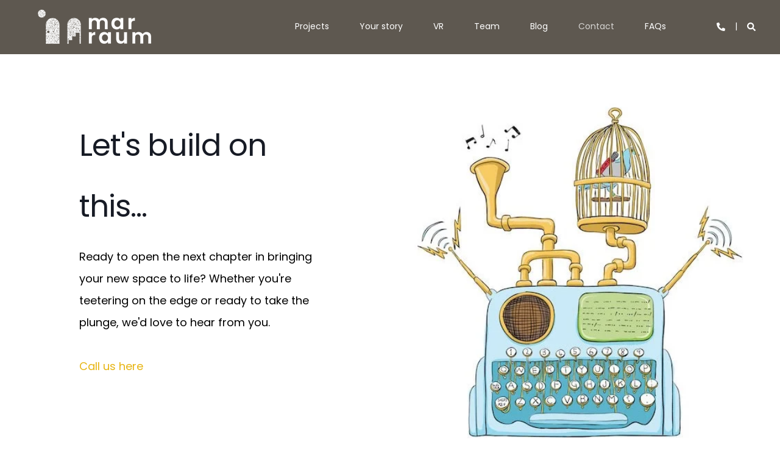

--- FILE ---
content_type: text/html; charset=UTF-8
request_url: https://www.marraum.co.uk/contact
body_size: 11212
content:
<!doctype html><html lang="en"><head>
    <meta charset="utf-8">
    <title>Get in Touch | Cornwall Architects | Marraum</title>
    <link rel="shortcut icon" href="https://www.marraum.co.uk/hubfs/Marraum%20content/Marketing/Logos/2021/marraum_Favicon_48.png">
    <meta name="description" content="Get in touch with Cornwall Architects Marraum today. Send us an email, give us a call or drop by our offices in Penryn, Cornwall. ">

    <style>@font-face {
        font-family: "Poppins";
        font-weight: 400;
        font-style: normal;
        font-display: swap;
        src: url("/_hcms/googlefonts/Poppins/regular.woff2") format("woff2"), url("/_hcms/googlefonts/Poppins/regular.woff") format("woff"),
             url("/_hcms/googlefonts/Poppins/regular.woff2") format("woff2"), url("/_hcms/googlefonts/Poppins/regular.woff") format("woff");
    }
@font-face {
        font-family: "Poppins";
        font-weight: 500;
        font-style: normal;
        font-display: swap;
        src: url("/_hcms/googlefonts/Poppins/500.woff2") format("woff2"), url("/_hcms/googlefonts/Poppins/500.woff") format("woff"),
             url("/_hcms/googlefonts/Poppins/regular.woff2") format("woff2"), url("/_hcms/googlefonts/Poppins/regular.woff") format("woff");
    }
@font-face {
        font-family: "Poppins";
        font-weight: 700;
        font-style: normal;
        font-display: swap;
        src: url("/_hcms/googlefonts/Poppins/700.woff2") format("woff2"), url("/_hcms/googlefonts/Poppins/700.woff") format("woff"),
             url("/_hcms/googlefonts/Poppins/regular.woff2") format("woff2"), url("/_hcms/googlefonts/Poppins/regular.woff") format("woff");
    }
@font-face {
        font-family: "Poppins";
        font-weight: 400;
        font-style: italic;
        font-display: swap;
        src: url("/_hcms/googlefonts/Poppins/italic.woff2") format("woff2"), url("/_hcms/googlefonts/Poppins/italic.woff") format("woff"),
             url("/_hcms/googlefonts/Poppins/regular.woff2") format("woff2"), url("/_hcms/googlefonts/Poppins/regular.woff") format("woff");
    }
.pwr-header__skip {
                font-family: Poppins;
            }</style>

    

    

    

    
        
        
    
    <meta name="viewport" content="width=device-width, initial-scale=1">

    
    <meta property="og:description" content="Get in touch with Cornwall Architects Marraum today. Send us an email, give us a call or drop by our offices in Penryn, Cornwall. ">
    <meta property="og:title" content="Get in Touch | Cornwall Architects | Marraum">
    <meta name="twitter:description" content="Get in touch with Cornwall Architects Marraum today. Send us an email, give us a call or drop by our offices in Penryn, Cornwall. ">
    <meta name="twitter:title" content="Get in Touch | Cornwall Architects | Marraum">

    

    <script type="application/ld+json">
    {
        "@context": "https://schema.org",
        "@type": "Organization",
        "name": "Marraum Ltd",
        "logo": { 
            "@type": "ImageObject",
            "url": "https://4975823.fs1.hubspotusercontent-na1.net/hubfs/4975823/0000-Marraum%20New/website/logo/marraum-feature-image-logo.jpg"
        },
        "email": "info@marraum.co.uk","url": "https://www.marraum.co.uk/contact",
        "address": {
            "@type": "PostalAddress",
            "addressCountry": "",
            "addressRegion": "Cornwall",
            "addressLocality": "Penryn",
            "postalCode":"TR10 8AE",
            "streetAddress": "Studio J"
        },
        
        "telephone": "01326 617007",
        "knowsLanguage": ""
    }
</script>
    <style>
a.cta_button{-moz-box-sizing:content-box !important;-webkit-box-sizing:content-box !important;box-sizing:content-box !important;vertical-align:middle}.hs-breadcrumb-menu{list-style-type:none;margin:0px 0px 0px 0px;padding:0px 0px 0px 0px}.hs-breadcrumb-menu-item{float:left;padding:10px 0px 10px 10px}.hs-breadcrumb-menu-divider:before{content:'›';padding-left:10px}.hs-featured-image-link{border:0}.hs-featured-image{float:right;margin:0 0 20px 20px;max-width:50%}@media (max-width: 568px){.hs-featured-image{float:none;margin:0;width:100%;max-width:100%}}.hs-screen-reader-text{clip:rect(1px, 1px, 1px, 1px);height:1px;overflow:hidden;position:absolute !important;width:1px}
</style>

<link rel="stylesheet" href="https://www.marraum.co.uk/hubfs/hub_generated/template_assets/1/120226940690/1768920353398/template_pwr.min.css">

        <style>
            body {
                margin:0px;
            }
            img:not([src]):not([srcset]) {
                visibility:hidden;
            }
        </style>
    
<link class="hs-async-css" rel="preload" href="https://www.marraum.co.uk/hubfs/hub_generated/template_assets/1/120218564762/1768920386785/template_pwr-defer.min.css" as="style" onload="this.onload=null;this.rel='stylesheet'">
<noscript><link rel="stylesheet" href="https://www.marraum.co.uk/hubfs/hub_generated/template_assets/1/120218564762/1768920386785/template_pwr-defer.min.css"></noscript>
<style>#hs_cos_wrapper_header_page .pwr-header-logo,
#hs_cos_wrapper_header_page .pwr-header-logo__img {
  max-width:230px;
  height:auto;
}

@media (max-width:575px) {
  #hs_cos_wrapper_header_page .pwr-header-logo,
  #hs_cos_wrapper_header_page .pwr-header-logo__img { max-width:200px; }
}

#hs_cos_wrapper_header_page .scroll .pwr-header-logo,
#hs_cos_wrapper_header_page .scroll .pwr-header-logo__img--sticky {
  max-width:230px;
  height:auto;
}

@media (max-width:575px) {
  #hs_cos_wrapper_header_page .scroll .pwr-header-logo,
  #hs_cos_wrapper_header_page .scroll .pwr-header-logo__img--sticky { max-width:200px; }
}

#hs_cos_wrapper_header_page .pwr-header-logo img { vertical-align:middle; }
</style>
<link rel="stylesheet" href="https://www.marraum.co.uk/hubfs/hub_generated/template_assets/1/120228162717/1768920413211/template_pwr-burger.min.css" fetchpriority="low">
<link rel="stylesheet" href="https://www.marraum.co.uk/hubfs/hub_generated/template_assets/1/120218564748/1768920419686/template_scroll-shadow.min.css" fetchpriority="low">
<link rel="stylesheet" href="https://www.marraum.co.uk/hubfs/hub_generated/template_assets/1/120226940673/1768920398159/template_pwr-search.min.css" defer="true">
<link rel="stylesheet" href="https://www.marraum.co.uk/hubfs/hub_generated/template_assets/1/120218564720/1768920366456/template_pwr-form.min.css" defer="true">
<style>#hs_cos_wrapper_header_page .hs-search-field__suggestions li a { padding-right:130px; }

#hs_cos_wrapper_header_page .hs-search-field__suggestions a:before { content:''; }
</style>
<link class="hs-async-css" rel="preload" href="https://www.marraum.co.uk/hubfs/hub_generated/template_assets/1/120228162830/1768920407044/template_pwr-sec-split.min.css" as="style" onload="this.onload=null;this.rel='stylesheet'">
<noscript><link rel="stylesheet" href="https://www.marraum.co.uk/hubfs/hub_generated/template_assets/1/120228162830/1768920407044/template_pwr-sec-split.min.css"></noscript>
<style>#hs_cos_wrapper_widget_1695039754363 .pwr-sec-split__img img {
  background-size:contain;
  object-fit:contain;
  background-repeat:no-repeat;
}

#hs_cos_wrapper_widget_1695039754363 .pwr-video-background-plyr video {
  height:100%;
  max-width:100%;
  background-color:#ffffff;
}
</style>
<link class="hs-async-css" rel="preload" href="https://www.marraum.co.uk/hubfs/hub_generated/template_assets/1/120218564739/1768920357143/template_pwr-footer.min.css" as="style" onload="this.onload=null;this.rel='stylesheet'" fetchpriority="low">
<noscript><link rel="stylesheet" href="https://www.marraum.co.uk/hubfs/hub_generated/template_assets/1/120218564739/1768920357143/template_pwr-footer.min.css"></noscript>
<style>#hs_cos_wrapper_footer_page .pwr-footer__content .pwr-adc__wrapper { --col-padding:30px; }
</style>
<link class="hs-async-css" rel="preload" href="https://www.marraum.co.uk/hubfs/hub_generated/template_assets/1/120218564756/1768920357148/template_advanced-content.min.css" as="style" onload="this.onload=null;this.rel='stylesheet'" fetchpriority="low">
<noscript><link rel="stylesheet" href="https://www.marraum.co.uk/hubfs/hub_generated/template_assets/1/120218564756/1768920357148/template_advanced-content.min.css"></noscript>
<link class="hs-async-css" rel="preload" href="https://www.marraum.co.uk/hubfs/hub_generated/template_assets/1/120228162826/1768920419687/template_pwr-social.min.css" as="style" onload="this.onload=null;this.rel='stylesheet'">
<noscript><link rel="stylesheet" href="https://www.marraum.co.uk/hubfs/hub_generated/template_assets/1/120228162826/1768920419687/template_pwr-social.min.css"></noscript>
<link class="hs-async-css" rel="preload" href="https://www.marraum.co.uk/hubfs/hub_generated/template_assets/1/120218564718/1768920353488/template_pwr-transitions.min.css" as="style" onload="this.onload=null;this.rel='stylesheet'">
<noscript><link rel="stylesheet" href="https://www.marraum.co.uk/hubfs/hub_generated/template_assets/1/120218564718/1768920353488/template_pwr-transitions.min.css"></noscript>
<link class="hs-async-css" rel="preload" href="https://www.marraum.co.uk/hubfs/hub_generated/template_assets/1/120226940546/1768920393128/template_custom-styles.min.css" as="style" onload="this.onload=null;this.rel='stylesheet'">
<noscript><link rel="stylesheet" href="https://www.marraum.co.uk/hubfs/hub_generated/template_assets/1/120226940546/1768920393128/template_custom-styles.min.css"></noscript>
<!-- Editor Styles -->
<style id="hs_editor_style" type="text/css">
#hs_cos_wrapper_dnd_area-module-13  { display: block !important; padding-left: 0px !important; padding-right: 0px !important }
.dnd_area-row-0-force-full-width-section > .row-fluid {
  max-width: none !important;
}
.dnd_area-row-2-force-full-width-section > .row-fluid {
  max-width: none !important;
}
.dnd_area-row-4-max-width-section-centering > .row-fluid {
  max-width: 1000px !important;
  margin-left: auto !important;
  margin-right: auto !important;
}
.footer-top-row-0-force-full-width-section > .row-fluid {
  max-width: none !important;
}
/* HubSpot Styles (default) */
.dnd_area-row-0-padding {
  padding-top: 0px !important;
  padding-bottom: 0px !important;
  padding-left: 0px !important;
  padding-right: 0px !important;
}
.dnd_area-row-0-hidden {
  display: block !important;
}
.dnd_area-row-1-hidden {
  display: none !important;
}
.dnd_area-row-2-padding {
  padding-bottom: 9px !important;
}
.dnd_area-row-2-background-layers {
  background-image: linear-gradient(rgba(94, 88, 80, 1), rgba(94, 88, 80, 1)) !important;
  background-position: left top !important;
  background-size: auto !important;
  background-repeat: no-repeat !important;
}
.dnd_area-row-3-padding {
  padding-top: 10px !important;
  padding-bottom: 0px !important;
}
.dnd_area-row-4-padding {
  padding-top: 0px !important;
}
.cell_16868431344172-hidden {
  display: none !important;
}
.footer-top-row-0-padding {
  padding-top: 0px !important;
  padding-bottom: 0px !important;
  padding-left: 0px !important;
  padding-right: 0px !important;
}
.footer-top-row-0-background-layers {
  background-image: linear-gradient(rgba(186, 181, 173, 1), rgba(186, 181, 173, 1)) !important;
  background-position: left top !important;
  background-size: auto !important;
  background-repeat: no-repeat !important;
}
</style>
    

    
<!--  Added by GoogleAnalytics integration -->
<script>
var _hsp = window._hsp = window._hsp || [];
_hsp.push(['addPrivacyConsentListener', function(consent) { if (consent.allowed || (consent.categories && consent.categories.analytics)) {
  (function(i,s,o,g,r,a,m){i['GoogleAnalyticsObject']=r;i[r]=i[r]||function(){
  (i[r].q=i[r].q||[]).push(arguments)},i[r].l=1*new Date();a=s.createElement(o),
  m=s.getElementsByTagName(o)[0];a.async=1;a.src=g;m.parentNode.insertBefore(a,m)
})(window,document,'script','//www.google-analytics.com/analytics.js','ga');
  ga('create','UA-52582892-2','auto');
  ga('send','pageview');
}}]);
</script>

<!-- /Added by GoogleAnalytics integration -->

<!--  Added by GoogleTagManager integration -->
<script>
var _hsp = window._hsp = window._hsp || [];
window.dataLayer = window.dataLayer || [];
function gtag(){dataLayer.push(arguments);}

var useGoogleConsentModeV2 = true;
var waitForUpdateMillis = 1000;



var hsLoadGtm = function loadGtm() {
    if(window._hsGtmLoadOnce) {
      return;
    }

    if (useGoogleConsentModeV2) {

      gtag('set','developer_id.dZTQ1Zm',true);

      gtag('consent', 'default', {
      'ad_storage': 'denied',
      'analytics_storage': 'denied',
      'ad_user_data': 'denied',
      'ad_personalization': 'denied',
      'wait_for_update': waitForUpdateMillis
      });

      _hsp.push(['useGoogleConsentModeV2'])
    }

    (function(w,d,s,l,i){w[l]=w[l]||[];w[l].push({'gtm.start':
    new Date().getTime(),event:'gtm.js'});var f=d.getElementsByTagName(s)[0],
    j=d.createElement(s),dl=l!='dataLayer'?'&l='+l:'';j.async=true;j.src=
    'https://www.googletagmanager.com/gtm.js?id='+i+dl;f.parentNode.insertBefore(j,f);
    })(window,document,'script','dataLayer','GTM-WWWHQH9');

    window._hsGtmLoadOnce = true;
};

_hsp.push(['addPrivacyConsentListener', function(consent){
  if(consent.allowed || (consent.categories && consent.categories.analytics)){
    hsLoadGtm();
  }
}]);

</script>

<!-- /Added by GoogleTagManager integration -->

    <link rel="canonical" href="https://www.marraum.co.uk/contact">

<style>
div#hs-eu-cookie-confirmation {visibility: hidden; opacity: 0; }
#welcome-to-marraum {
  display: none;
}
</style>
<script>
window.onload = function () {
    function showCookieBanner() {
        var cookie_banner = document.querySelector("#hs-eu-cookie-confirmation"); 
        if (cookie_banner) {
            cookie_banner.style.visibility = "visible"; 
            cookie_banner.style.opacity = "1"; 
            cookie_banner.style.filter = "alpha(opacity=100)";
        }
  	} 
    document.removeEventListener('scroll', showCookieBanner);
    document.addEventListener('scroll', showCookieBanner);
}
</script>


<!-- Global site tag (gtag.js) - Google Analytics -->
<script async src="https://www.googletagmanager.com/gtag/js?id=G-9JESLY1R9M"></script>
<script>
  window.dataLayer = window.dataLayer || [];
  function gtag(){dataLayer.push(arguments);}
  gtag('js', new Date());

  gtag('config', 'G-9JESLY1R9M');
</script>


<meta property="og:type" content="website">
<meta property="og:image" content="https://www.marraum.co.uk/hubfs/0000-Marraum%20New/website/logo/marraum-feature-image-logo.jpg">
<meta property="og:image:width" content="1000">
<meta property="og:image:height" content="500">

<meta name="twitter:image" content="https://www.marraum.co.uk/hubfs/0000-Marraum%20New/website/logo/marraum-feature-image-logo.jpg">


<meta property="og:url" content="https://www.marraum.co.uk/contact">
<meta name="twitter:card" content="summary_large_image">





  
  <meta name="generator" content="HubSpot"></head>
  <body>
<!--  Added by GoogleTagManager integration -->
<noscript><iframe src="https://www.googletagmanager.com/ns.html?id=GTM-WWWHQH9" height="0" width="0" style="display:none;visibility:hidden"></iframe></noscript>

<!-- /Added by GoogleTagManager integration -->

    <div class="body-wrapper   hs-content-id-135254951010 hs-site-page page  
    pwr-v--47  pwr--mobile-parallax-off line-numbers" data-aos-global-disable="mobile" data-aos-global-offset="250" data-aos-global-delay="50" data-aos-global-duration="400"><div id="hs_cos_wrapper_page_settings" class="hs_cos_wrapper hs_cos_wrapper_widget hs_cos_wrapper_type_module" style="" data-hs-cos-general-type="widget" data-hs-cos-type="module"></div><div data-global-resource-path="@marketplace/maka_Agency/POWER THEME/templates/partials/header.html"><header class="header">

    
    <a href="#main-content" class="pwr-header__skip">Skip to content</a><div class="header__container"><div id="hs_cos_wrapper_header_page" class="hs_cos_wrapper hs_cos_wrapper_widget hs_cos_wrapper_type_module" style="" data-hs-cos-general-type="widget" data-hs-cos-type="module"><!-- templateType: none -->
<style>
    .pwr--page-editor-fix {
        max-height: 120px;
    }
 </style>



<div id="pwr-js-burger" class="pwr-burger closed vanilla pwr--dark pwr--page-editor-fix ">
  <a href="#" id="pwr-js-burger__trigger-close" aria-label="Close Burger Menu" class="pwr-burger__trigger-close vanilla">
    Close <span class="pwr-burger__icon-close"></span>
  </a>
          
            
          
          <div class="pwr-burger__menu pwr-js-menu pwr-scroll-shadow__wrapper pwr-scroll-shadow__wrapper--vert pwr-scroll-shadow__root pwr-scroll-shadow__root--vert"><span id="hs_cos_wrapper_menu_120369827861" class="hs_cos_wrapper hs_cos_wrapper_widget hs_cos_wrapper_type_menu" style="" data-hs-cos-general-type="widget" data-hs-cos-type="menu"><div class="hs-menu-wrapper pwr-a11y-menu no-flyouts hs-menu-flow-vertical" aria-label="burger" role="navigation" data-sitemap-name="default" id="hs_menu_wrapper_menu_120369827861" data-menu-id="120369827861" ">
            <ul role="menu">
                
                    <li class="hs-menu-item hs-menu-depth-1 " role="none">
        <a href="https://www.marraum.co.uk/projects" role="menuitem"><span class="focus-target">Projects</span></a>
    </li>
                    
                    <li class="hs-menu-item hs-menu-depth-1 " role="none">
        <a href="https://www.marraum.co.uk/yourstory" role="menuitem"><span class="focus-target">Your story</span></a>
    </li>
                    
                    <li class="hs-menu-item hs-menu-depth-1 " role="none">
        <a href="https://www.marraum.co.uk/virtual-reality" role="menuitem"><span class="focus-target">VR</span></a>
    </li>
                    
                    <li class="hs-menu-item hs-menu-depth-1 " role="none">
        <a href="https://www.marraum.co.uk/meet-the-team" role="menuitem"><span class="focus-target">Team</span></a>
    </li>
                    
                    <li class="hs-menu-item hs-menu-depth-1 " role="none">
        <a href="https://www.marraum.co.uk/blog" role="menuitem"><span class="focus-target">Blog</span></a>
    </li>
                    
                    <li class="hs-menu-item hs-menu-depth-1  active-branch active" role="none">
        <a href="https://www.marraum.co.uk/contact" role="menuitem" aria-current="page"><span class="focus-target">Contact</span></a>
    </li>
                    
                    <li class="hs-menu-item hs-menu-depth-1 " role="none">
        <a href="https://www.marraum.co.uk/faq" role="menuitem"><span class="focus-target">FAQs</span></a>
    </li>
                    </ul>
        </div></span></div><div class="pwr-burger-bottom-bar pwr-a11y-menu"><div class="pwr-burger-bottom-bar__item hs-search-field">
      <a href="#" id="pwr-js-burger-search__trigger" class="pwr-burger-bottom-bar__item-link pwr-burger-search__trigger" tabindex="-1">
        <div class="pwr-header-right-bar__icon pwr--padding-r-sm"><span id="hs_cos_wrapper_header_page_" class="hs_cos_wrapper hs_cos_wrapper_widget hs_cos_wrapper_type_icon" style="" data-hs-cos-general-type="widget" data-hs-cos-type="icon"><svg version="1.0" xmlns="http://www.w3.org/2000/svg" viewbox="0 0 512 512" aria-hidden="true"><g id="search1_layer"><path d="M505 442.7L405.3 343c-4.5-4.5-10.6-7-17-7H372c27.6-35.3 44-79.7 44-128C416 93.1 322.9 0 208 0S0 93.1 0 208s93.1 208 208 208c48.3 0 92.7-16.4 128-44v16.3c0 6.4 2.5 12.5 7 17l99.7 99.7c9.4 9.4 24.6 9.4 33.9 0l28.3-28.3c9.4-9.4 9.4-24.6.1-34zM208 336c-70.7 0-128-57.2-128-128 0-70.7 57.2-128 128-128 70.7 0 128 57.2 128 128 0 70.7-57.2 128-128 128z" /></g></svg></span></div>
        <span>SEARCH</span>
        <div class="pwr-menu_submenu-btn keyboard-clickable" role="menuitem" tabindex="0" aria-label="Expand SEARCH">
        <div class="pwr-menu_submenu-arrow"></div>
    </div>
      </a>
      <div id="pwr-js-burger-search__inner" class="pwr-burger-bottom-bar__inner pwr-burger-search__inner pwr-form pwr-form--style-1">
    <div id="hs-search-field__translations"></div>

    <div class="hs-search-field__bar"> 
        <form action="/hs-search-results">
            <div class="pwr--relative">
                <input type="text" id="pwr-js-burger-search__input" class="pwr-burger-search__input hs-search-field__input" name="term" autocomplete="off" aria-label="Enter search Term" placeholder="Type search here">
          <button class="pwr-search-field__icon" type="submit" aria-label="Perform Search"><span id="hs_cos_wrapper_header_page_" class="hs_cos_wrapper hs_cos_wrapper_widget hs_cos_wrapper_type_icon" style="" data-hs-cos-general-type="widget" data-hs-cos-type="icon"><svg version="1.0" xmlns="http://www.w3.org/2000/svg" viewbox="0 0 512 512" aria-hidden="true"><g id="search2_layer"><path d="M505 442.7L405.3 343c-4.5-4.5-10.6-7-17-7H372c27.6-35.3 44-79.7 44-128C416 93.1 322.9 0 208 0S0 93.1 0 208s93.1 208 208 208c48.3 0 92.7-16.4 128-44v16.3c0 6.4 2.5 12.5 7 17l99.7 99.7c9.4 9.4 24.6 9.4 33.9 0l28.3-28.3c9.4-9.4 9.4-24.6.1-34zM208 336c-70.7 0-128-57.2-128-128 0-70.7 57.2-128 128-128 70.7 0 128 57.2 128 128 0 70.7-57.2 128-128 128z" /></g></svg></span></button>
            </div>
            <input type="hidden" name="limit" value="5"><input type="hidden" name="property" value="title"><input type="hidden" name="property" value="description"><input type="hidden" name="property" value="html"><input type="hidden" name="property" value="author_full_name"><input type="hidden" name="property" value="author_handle"><input type="hidden" name="property" value="tag"><input type="hidden" name="type" value="SITE_PAGE"><input type="hidden" name="type" value="LISTING_PAGE"><input type="hidden" name="type" value="BLOG_POST"></form>
    </div></div>
    </div><div class="pwr-burger-bottom-bar__item ">
      <a href="#" id="pwr-js-burger-contact__trigger" class="pwr-burger-bottom-bar__item-link pwr-burger-contact__trigger" tabindex="-1">
        <div class="pwr-header-right-bar__icon pwr--padding-r-sm"><div class="pwr-header-right-bar__icon pwr--flip-hor"><span id="hs_cos_wrapper_header_page_" class="hs_cos_wrapper hs_cos_wrapper_widget hs_cos_wrapper_type_icon" style="" data-hs-cos-general-type="widget" data-hs-cos-type="icon"><svg version="1.0" xmlns="http://www.w3.org/2000/svg" viewbox="0 0 512 512" aria-hidden="true"><g id="phone3_layer"><path d="M493.397 24.615l-104-23.997c-11.314-2.611-22.879 3.252-27.456 13.931l-48 111.997a24 24 0 0 0 6.862 28.029l60.617 49.596c-35.973 76.675-98.938 140.508-177.249 177.248l-49.596-60.616a24 24 0 0 0-28.029-6.862l-111.997 48C3.873 366.516-1.994 378.08.618 389.397l23.997 104C27.109 504.204 36.748 512 48 512c256.087 0 464-207.532 464-464 0-11.176-7.714-20.873-18.603-23.385z" /></g></svg></span></div></div>
        <span>CONTACT</span>
        <div class="pwr-menu_submenu-btn keyboard-clickable" role="menuitem" tabindex="0" aria-label="Expand CONTACT">
        <div class="pwr-menu_submenu-arrow"></div>
    </div>
      </a>
      <div id="pwr-js-burger-contact__inner" class="pwr-burger-bottom-bar__inner pwr-burger-contact__inner"><span class="pwr-burger-contact__title">PHONE:</span>
        <a href="tel:01326%20617007" class="pwr-burger-bottom-bar__item-link pwr-burger-contact__link pwr--margin-b-sm" category="header-navigation" action="telephone" label="telephone">01326 617007</a><span class="pwr-burger-contact__title">E-MAIL:</span>
        <a href="mailto:info@marraum.co.uk" class="pwr-burger-bottom-bar__item-link pwr-burger-contact__link" category="header-navigation" action="email" label="email">info@marraum.co.uk</a></div>
    </div></div>
</div><div id="pwr-header-fixed__spacer" class="pwr-header-fixed__spacer vanilla"></div><div id="pwr-header-fixed" class="pwr-header vanilla pwr-header-fixed  pwr--dark pwr-header--transparent pwr-header--light-on-scroll  pwr--page-editor-fix " data-mm-anim-fot-reveal="true" data-mm-anim-slide="true" data-mm-anim-fade="true">
  <div class="page-center pwr-header--padding">
    <div class="pwr-header-full pwr--clearfix">
      <div class="pwr-header-logo pwr-header-logo--has-sticky"><a class="pwr-header__logo-link" href="https://www.marraum.co.uk/" aria-label="Back to Home">
        
        
        
        <img src="https://www.marraum.co.uk/hs-fs/hubfs/0000-Marraum%20New/website/header/marraum-logo-white-header.webp?width=230&amp;height=100&amp;name=marraum-logo-white-header.webp" alt="marraum-logo-white-header" class="pwr-header-logo__img" width="230" height="100" srcset="https://www.marraum.co.uk/hs-fs/hubfs/0000-Marraum%20New/website/header/marraum-logo-white-header.webp?width=115&amp;height=50&amp;name=marraum-logo-white-header.webp 115w, https://www.marraum.co.uk/hs-fs/hubfs/0000-Marraum%20New/website/header/marraum-logo-white-header.webp?width=230&amp;height=100&amp;name=marraum-logo-white-header.webp 230w, https://www.marraum.co.uk/hs-fs/hubfs/0000-Marraum%20New/website/header/marraum-logo-white-header.webp?width=345&amp;height=150&amp;name=marraum-logo-white-header.webp 345w, https://www.marraum.co.uk/hs-fs/hubfs/0000-Marraum%20New/website/header/marraum-logo-white-header.webp?width=460&amp;height=200&amp;name=marraum-logo-white-header.webp 460w, https://www.marraum.co.uk/hs-fs/hubfs/0000-Marraum%20New/website/header/marraum-logo-white-header.webp?width=575&amp;height=250&amp;name=marraum-logo-white-header.webp 575w, https://www.marraum.co.uk/hs-fs/hubfs/0000-Marraum%20New/website/header/marraum-logo-white-header.webp?width=690&amp;height=300&amp;name=marraum-logo-white-header.webp 690w" sizes="(max-width: 230px) 100vw, 230px"><img src="https://www.marraum.co.uk/hs-fs/hubfs/0000-Marraum%20New/website/header/marraum-logo-colour.png?width=230&amp;height=99&amp;name=marraum-logo-colour.png" alt="marraums coloured company logo" class="pwr-header-logo__img--sticky" width="230" height="99" fetchpriority="low" decoding="async" srcset="https://www.marraum.co.uk/hs-fs/hubfs/0000-Marraum%20New/website/header/marraum-logo-colour.png?width=115&amp;height=50&amp;name=marraum-logo-colour.png 115w, https://www.marraum.co.uk/hs-fs/hubfs/0000-Marraum%20New/website/header/marraum-logo-colour.png?width=230&amp;height=99&amp;name=marraum-logo-colour.png 230w, https://www.marraum.co.uk/hs-fs/hubfs/0000-Marraum%20New/website/header/marraum-logo-colour.png?width=345&amp;height=149&amp;name=marraum-logo-colour.png 345w, https://www.marraum.co.uk/hs-fs/hubfs/0000-Marraum%20New/website/header/marraum-logo-colour.png?width=460&amp;height=198&amp;name=marraum-logo-colour.png 460w, https://www.marraum.co.uk/hs-fs/hubfs/0000-Marraum%20New/website/header/marraum-logo-colour.png?width=575&amp;height=248&amp;name=marraum-logo-colour.png 575w, https://www.marraum.co.uk/hs-fs/hubfs/0000-Marraum%20New/website/header/marraum-logo-colour.png?width=690&amp;height=297&amp;name=marraum-logo-colour.png 690w" sizes="(max-width: 230px) 100vw, 230px"></a>
      </div><div id="pwr-js-header__menu" class="pwr-header__menu    pwr-header__menu--dropdown " style="left: 37%;"><div class="pwr-js-menu"><span id="hs_cos_wrapper_menu_120369827861" class="hs_cos_wrapper hs_cos_wrapper_widget hs_cos_wrapper_type_menu" style="" data-hs-cos-general-type="widget" data-hs-cos-type="menu"><div class="hs-menu-wrapper pwr-a11y-menu flyouts hs-menu-flow-horizontal" aria-label="main" role="navigation" data-sitemap-name="default" id="hs_menu_wrapper_menu_120369827861" data-menu-id="120369827861" ">
            <ul role="menu">
                
                    <li class="hs-menu-item hs-menu-depth-1 " role="none">
        <a href="https://www.marraum.co.uk/projects" role="menuitem"><span class="focus-target">Projects</span></a>
    </li>
                    
                    <li class="hs-menu-item hs-menu-depth-1 " role="none">
        <a href="https://www.marraum.co.uk/yourstory" role="menuitem"><span class="focus-target">Your story</span></a>
    </li>
                    
                    <li class="hs-menu-item hs-menu-depth-1 " role="none">
        <a href="https://www.marraum.co.uk/virtual-reality" role="menuitem"><span class="focus-target">VR</span></a>
    </li>
                    
                    <li class="hs-menu-item hs-menu-depth-1 " role="none">
        <a href="https://www.marraum.co.uk/meet-the-team" role="menuitem"><span class="focus-target">Team</span></a>
    </li>
                    
                    <li class="hs-menu-item hs-menu-depth-1 " role="none">
        <a href="https://www.marraum.co.uk/blog" role="menuitem"><span class="focus-target">Blog</span></a>
    </li>
                    
                    <li class="hs-menu-item hs-menu-depth-1  active-branch active" role="none">
        <a href="https://www.marraum.co.uk/contact" role="menuitem" aria-current="page"><span class="focus-target">Contact</span></a>
    </li>
                    
                    <li class="hs-menu-item hs-menu-depth-1 " role="none">
        <a href="https://www.marraum.co.uk/faq" role="menuitem"><span class="focus-target">FAQs</span></a>
    </li>
                    </ul>
        </div></span></div></div><div id="pwr-js-header-right-bar" class="pwr-header-right-bar "><div class="pwr-header-right-bar__item pwr-header-right-bar__phone focus-target__icon">
            <a href="#" class="pwr-header-right-bar__link pwr-js-click-prevent-default pwr-menu_submenu-btn" aria-label="Open Contact"><div class="pwr-header-right-bar__icon pwr--flip-hor"><span id="hs_cos_wrapper_header_page_" class="hs_cos_wrapper hs_cos_wrapper_widget hs_cos_wrapper_type_icon" style="" data-hs-cos-general-type="widget" data-hs-cos-type="icon"><svg version="1.0" xmlns="http://www.w3.org/2000/svg" viewbox="0 0 512 512" aria-hidden="true"><g id="phone4_layer"><path d="M493.397 24.615l-104-23.997c-11.314-2.611-22.879 3.252-27.456 13.931l-48 111.997a24 24 0 0 0 6.862 28.029l60.617 49.596c-35.973 76.675-98.938 140.508-177.249 177.248l-49.596-60.616a24 24 0 0 0-28.029-6.862l-111.997 48C3.873 366.516-1.994 378.08.618 389.397l23.997 104C27.109 504.204 36.748 512 48 512c256.087 0 464-207.532 464-464 0-11.176-7.714-20.873-18.603-23.385z" /></g></svg></span></div></a>
            <div class="pwr-dropdown pwr-dropdown--phone pwr-menu_submenu-child-wrapper"><span class="pwr-dropdown__title">PHONE:</span>
                <a href="tel:01326%20617007" class="pwr-dropdown__link pwr--margin-b-sm" category="header-navigation" action="telephone" label="telephone">01326 617007</a><span class="pwr-dropdown__title">E-MAIL:</span>
                <a href="mailto:info@marraum.co.uk" class="pwr-dropdown__link" category="header-navigation" action="email" label="email">info@marraum.co.uk</a></div>
          </div><div class="pwr-header-right-bar__item vanilla pwr-header-right-bar__search focus-target__icon">
          <a href="#" id="pwr-js-header-search__trigger" aria-label="Open Search" class="pwr-header-right-bar__link">
            <div class="pwr-header-right-bar__icon"><span id="hs_cos_wrapper_header_page_" class="hs_cos_wrapper hs_cos_wrapper_widget hs_cos_wrapper_type_icon" style="" data-hs-cos-general-type="widget" data-hs-cos-type="icon"><svg version="1.0" xmlns="http://www.w3.org/2000/svg" viewbox="0 0 512 512" aria-hidden="true"><g id="search5_layer"><path d="M505 442.7L405.3 343c-4.5-4.5-10.6-7-17-7H372c27.6-35.3 44-79.7 44-128C416 93.1 322.9 0 208 0S0 93.1 0 208s93.1 208 208 208c48.3 0 92.7-16.4 128-44v16.3c0 6.4 2.5 12.5 7 17l99.7 99.7c9.4 9.4 24.6 9.4 33.9 0l28.3-28.3c9.4-9.4 9.4-24.6.1-34zM208 336c-70.7 0-128-57.2-128-128 0-70.7 57.2-128 128-128 70.7 0 128 57.2 128 128 0 70.7-57.2 128-128 128z" /></g></svg></span></div>
          </a>
        </div></div><div id="pwr-js-header-search" class="pwr-header-search vanilla hs-search-field">
        <div class="pwr-header-search__inner">
    <div id="hs-search-field__translations"></div>

    <div class="hs-search-field__bar"> 
        <form action="/hs-search-results">
            <div class="pwr--relative">
                <input type="text" id="pwr-header-search__input" class="pwr-header-search__input hs-search-field__input hs-search-field__input" name="term" autocomplete="off" aria-label="Enter search Term" placeholder="">
            <button class="pwr-search-field__icon" type="submit" aria-label="Perform Search"><span id="hs_cos_wrapper_header_page_" class="hs_cos_wrapper hs_cos_wrapper_widget hs_cos_wrapper_type_icon" style="" data-hs-cos-general-type="widget" data-hs-cos-type="icon"><svg version="1.0" xmlns="http://www.w3.org/2000/svg" viewbox="0 0 512 512" aria-hidden="true"><g id="search6_layer"><path d="M505 442.7L405.3 343c-4.5-4.5-10.6-7-17-7H372c27.6-35.3 44-79.7 44-128C416 93.1 322.9 0 208 0S0 93.1 0 208s93.1 208 208 208c48.3 0 92.7-16.4 128-44v16.3c0 6.4 2.5 12.5 7 17l99.7 99.7c9.4 9.4 24.6 9.4 33.9 0l28.3-28.3c9.4-9.4 9.4-24.6.1-34zM208 336c-70.7 0-128-57.2-128-128 0-70.7 57.2-128 128-128 70.7 0 128 57.2 128 128 0 70.7-57.2 128-128 128z" /></g></svg></span></button>
            <a href="#" id="pwr-js-header-search__close" aria-label="Close Search" class="pwr-header-search__close">
              <span class="pwr-header-search__close-icon"></span>
            </a>
            </div>
            <input type="hidden" name="limit" value="5"><input type="hidden" name="property" value="title"><input type="hidden" name="property" value="description"><input type="hidden" name="property" value="html"><input type="hidden" name="property" value="author_full_name"><input type="hidden" name="property" value="author_handle"><input type="hidden" name="property" value="tag"><input type="hidden" name="type" value="SITE_PAGE"><input type="hidden" name="type" value="LISTING_PAGE"><input type="hidden" name="type" value="BLOG_POST"><div class="hs-search-field__suggestions">
                <div class="pwr-suggestions-panel">
                    <div class="pwr-suggestions--title"></div>
                    <div class="pwr-suggestions-wrapper"></div>
                </div>
            </div></form>
    </div></div>
      </div><a href="#" id="pwr-js-burger__trigger-open" aria-label="Open Burger Menu" " class="pwr-burger__trigger-open vanilla keyboard-clickable  pwr-burger__trigger-open--mobile-only">
        <div class="pwr-burger__icon-open">
          <span></span>
        </div>
      </a></div>
  </div></div></div></div>

    <div class="container-fluid header-bottom__container">
<div class="row-fluid-wrapper">
<div class="row-fluid">
<div class="span12 widget-span widget-type-cell " style="" data-widget-type="cell" data-x="0" data-w="12">

</div><!--end widget-span -->
</div>
</div>
</div>

</header></div><main id="main-content" class="body-container-wrapper">
    <div class="body-container"><div class="container-fluid pwr-entry-wrapper">
<div class="row-fluid-wrapper">
<div class="row-fluid">
<div class="span12 widget-span widget-type-cell " style="" data-widget-type="cell" data-x="0" data-w="12">

<div class="row-fluid-wrapper row-depth-1 row-number-1 dnd_area-row-0-force-full-width-section dnd-section dnd_area-row-0-padding dnd_area-row-0-hidden">
<div class="row-fluid ">
</div><!--end row-->
</div><!--end row-wrapper -->

<div class="row-fluid-wrapper row-depth-1 row-number-2 dnd_area-row-1-hidden dnd-section">
<div class="row-fluid ">
<div class="span12 widget-span widget-type-cell cell_16868431344172-hidden dnd-column" style="" data-widget-type="cell" data-x="0" data-w="12">

<div class="row-fluid-wrapper row-depth-1 row-number-3 dnd-row">
<div class="row-fluid ">
<div class="span12 widget-span widget-type-custom_widget dnd-module" style="" data-widget-type="custom_widget" data-x="0" data-w="12">
<div id="hs_cos_wrapper_module_16868431314823" class="hs_cos_wrapper hs_cos_wrapper_widget hs_cos_wrapper_type_module" style="" data-hs-cos-general-type="widget" data-hs-cos-type="module">

    
    
    

<div class="pwr-sec-split vanilla    pwr--light pwr--margin-t-0 pwr--margin-b-0   ">
  <div class=" pwr--relative">
    <div class="row-fluid pwr--clearfix pwr--flip-container">
      <div class="pwr-sec-split__left pwr--relative lazyload" style="">
        
        
        
        <div class="pwr-sec-split__content pwr--relative" style="height:590px"><h2 class="pwr-sec__title pwr-heading-style--default pwr-sec-split__title" tmp-data-aos="fade-in" tmp-data-aos-delay="50">WELCOME TO MARRAUM</h2><span class="pwr-rich-text pwr-sec__desc pwr-sec-split__desc" tmp-data-aos="fade-in" tmp-data-aos-delay="50">
            <p>From the glimmer of an idea to the stroke of a pencil, the first turn of a door handle to the flickering of a smile across a face, at Marraum we bring more to your space – and take your story beyond its walls.</p>
<p>And we begin with you. Because at the heart of each architecture project – studio spaces, private loft conversions, commercial builds or building that dream home – are the people who use it.</p>
<p>They’re the yawns that stretch to eye-widening views in the morning. They’re the feet feeling cool concrete underfoot. They’re the eyes looking for inspiration at their desks. And the shoulders that hunker down in the evening. These are the people whose surroundings bring more to each and every experience.</p>
<p>With years of architecture and design experience in both Cornwall and further afield – paired with aesthetic drive, strong ethics and constant curiosity – we know how to make space work harder for you.<strong><span>So from beginning, middle and end – discover how you can bring your own story of space to life.</span></strong></p>
          </span></div>
      </div>
      <div class="pwr-sec-split__right" tmp-data-aos="zoom-in" tmp-data-aos-delay="50">
        <div class="pwr-sec-split__img pwr-sec-split__img--mode-cover " style="height:590px;">
              <img data-src="https://4975823.fs1.hubspotusercontent-na1.net/hub/4975823/hubfs/0000-Marraum%20New/website/homepage/marraum-story.webp?width=300&amp;name=marraum-story.webp" data-srcset="https://4975823.fs1.hubspotusercontent-na1.net/hub/4975823/hubfs/0000-Marraum%20New/website/homepage/marraum-story.webp?width=300&amp;name=marraum-story.webp 300w , https://4975823.fs1.hubspotusercontent-na1.net/hub/4975823/hubfs/0000-Marraum%20New/website/homepage/marraum-story.webp?width=575&amp;name=marraum-story.webp 575w , https://4975823.fs1.hubspotusercontent-na1.net/hub/4975823/hubfs/0000-Marraum%20New/website/homepage/marraum-story.webp?width=767&amp;name=marraum-story.webp 767w , https://4975823.fs1.hubspotusercontent-na1.net/hub/4975823/hubfs/0000-Marraum%20New/website/homepage/marraum-story.webp?width=991&amp;name=marraum-story.webp 991w , https://4975823.fs1.hubspotusercontent-na1.net/hub/4975823/hubfs/0000-Marraum%20New/website/homepage/marraum-story.webp?width=1199&amp;name=marraum-story.webp 1199w , https://4975823.fs1.hubspotusercontent-na1.net/hub/4975823/hubfs/0000-Marraum%20New/website/homepage/marraum-story.webp?width=2000&amp;name=marraum-story.webp 2000w , https://4975823.fs1.hubspotusercontent-na1.net/hub/4975823/hubfs/0000-Marraum%20New/website/homepage/marraum-story.webp?width=3000&amp;name=marraum-story.webp 3000w " data-sizes="auto" data-maxRetina="1.5" class="lazyload pwr-background-img" alt="marraum-story" style="object-fit: cover;object-position: bottom;">
        </div></div>      
    </div>
  </div>
</div></div>

</div><!--end widget-span -->
</div><!--end row-->
</div><!--end row-wrapper -->

</div><!--end widget-span -->
</div><!--end row-->
</div><!--end row-wrapper -->

<div class="row-fluid-wrapper row-depth-1 row-number-4 dnd_area-row-2-background-layers dnd_area-row-2-force-full-width-section dnd_area-row-2-padding dnd_area-row-2-background-color dnd-section">
<div class="row-fluid ">
<div class="span12 widget-span widget-type-cell dnd-column" style="" data-widget-type="cell" data-x="0" data-w="12">

<div class="row-fluid-wrapper row-depth-1 row-number-5 dnd-row">
<div class="row-fluid ">
<div class="span12 widget-span widget-type-custom_widget dnd-module" style="" data-widget-type="custom_widget" data-x="0" data-w="12">
<div id="hs_cos_wrapper_widget_1693087460642" class="hs_cos_wrapper hs_cos_wrapper_widget hs_cos_wrapper_type_module widget-type-space" style="" data-hs-cos-general-type="widget" data-hs-cos-type="module"><span class="hs-horizontal-spacer"></span></div>

</div><!--end widget-span -->
</div><!--end row-->
</div><!--end row-wrapper -->

</div><!--end widget-span -->
</div><!--end row-->
</div><!--end row-wrapper -->

<div class="row-fluid-wrapper row-depth-1 row-number-6 dnd-section dnd_area-row-3-padding">
<div class="row-fluid ">
<div class="span12 widget-span widget-type-cell dnd-column" style="" data-widget-type="cell" data-x="0" data-w="12">

<div class="row-fluid-wrapper row-depth-1 row-number-7 dnd-row">
<div class="row-fluid ">
<div class="span12 widget-span widget-type-custom_widget dnd-module" style="" data-widget-type="custom_widget" data-x="0" data-w="12">
<div id="hs_cos_wrapper_widget_1695039754363" class="hs_cos_wrapper hs_cos_wrapper_widget hs_cos_wrapper_type_module" style="" data-hs-cos-general-type="widget" data-hs-cos-type="module">

    
    
    

<div class="pwr-sec-split vanilla    pwr--light pwr--margin-t-0 pwr--margin-b-0   ">
  <div class=" pwr--relative">
    <div class="row-fluid pwr--clearfix pwr--flip-container">
      <div class="pwr-sec-split__left pwr--relative lazyload" style="">
        
        
        
        <div class="pwr-sec-split__content pwr--relative" style="height:332px"><h1 class="pwr-sec__title pwr-heading-style--default pwr-sec-split__title" tmp-data-aos="fade-in" tmp-data-aos-delay="50">Let's build on this...</h1><span class="pwr-rich-text pwr-sec__desc pwr-sec-split__desc" tmp-data-aos="fade-in" tmp-data-aos-delay="50">
            <p><span style="color: #000000;">Ready to open the next chapter in bringing your new space to life? Whether you're teetering on the edge or ready to take the plunge, we'd love to hear from you.&nbsp;<br><br><a href="tel:01326%20617007" rel="noopener">Call us here</a><br><br></span></p>
          </span></div>
      </div>
      <div class="pwr-sec-split__right" tmp-data-aos="fade-in" tmp-data-aos-delay="50">
        <div class="pwr-sec-split__img pwr-sec-split__img--mode-contain " style="height:332px;">
              <img data-src="https://4975823.fs1.hubspotusercontent-na1.net/hub/4975823/hubfs/0000-Marraum%20New/website/contact-illustration.jpeg?width=300&amp;name=contact-illustration.jpeg" data-srcset="https://4975823.fs1.hubspotusercontent-na1.net/hub/4975823/hubfs/0000-Marraum%20New/website/contact-illustration.jpeg?width=300&amp;name=contact-illustration.jpeg 300w , https://4975823.fs1.hubspotusercontent-na1.net/hub/4975823/hubfs/0000-Marraum%20New/website/contact-illustration.jpeg?width=530&amp;name=contact-illustration.jpeg 530w " data-sizes="auto" data-maxRetina="1.5" class="lazyload pwr-background-img" alt="contact-illustration" style="object-fit: contain;object-position: bottom;">
        </div></div>      
    </div>
  </div>
</div></div>

</div><!--end widget-span -->
</div><!--end row-->
</div><!--end row-wrapper -->

</div><!--end widget-span -->
</div><!--end row-->
</div><!--end row-wrapper -->

<div class="row-fluid-wrapper row-depth-1 row-number-8 dnd-section dnd_area-row-4-max-width-section-centering dnd_area-row-4-padding">
<div class="row-fluid ">
<div class="span12 widget-span widget-type-cell dnd-column" style="" data-widget-type="cell" data-x="0" data-w="12">

<div class="row-fluid-wrapper row-depth-1 row-number-9 dnd-row">
<div class="row-fluid ">
<div class="span12 widget-span widget-type-custom_widget dnd-module" style="" data-widget-type="custom_widget" data-x="0" data-w="12">
<div id="hs_cos_wrapper_widget_1751550228824" class="hs_cos_wrapper hs_cos_wrapper_widget hs_cos_wrapper_type_module widget-type-form" style="" data-hs-cos-general-type="widget" data-hs-cos-type="module">


	



	<span id="hs_cos_wrapper_widget_1751550228824_" class="hs_cos_wrapper hs_cos_wrapper_widget hs_cos_wrapper_type_form" style="" data-hs-cos-general-type="widget" data-hs-cos-type="form">
<div id="hs_form_target_widget_1751550228824" class="hs-form-html" data-form-id="d69316b6-a693-49cd-97c5-2e809ea99bc9" data-portal-id="4975823" data-region="na1"></div>




</span>
</div>

</div><!--end widget-span -->
</div><!--end row-->
</div><!--end row-wrapper -->

</div><!--end widget-span -->
</div><!--end row-->
</div><!--end row-wrapper -->

</div><!--end widget-span -->
</div>
</div>
</div></div>
</main><div data-global-resource-path="@marketplace/maka_Agency/POWER THEME/templates/partials/footer.html"><footer class="footer"><div class="container-fluid footer-top__container">
<div class="row-fluid-wrapper">
<div class="row-fluid">
<div class="span12 widget-span widget-type-cell " style="" data-widget-type="cell" data-x="0" data-w="12">

<div class="row-fluid-wrapper row-depth-1 row-number-1 footer-top-row-0-background-layers dnd-section footer-top-row-0-padding footer-top-row-0-force-full-width-section footer-top-row-0-background-color">
<div class="row-fluid ">
</div><!--end row-->
</div><!--end row-wrapper -->

</div><!--end widget-span -->
</div>
</div>
</div>

	<div class="footer__container"><div id="hs_cos_wrapper_footer_page" class="hs_cos_wrapper hs_cos_wrapper_widget hs_cos_wrapper_type_module" style="" data-hs-cos-general-type="widget" data-hs-cos-type="module">

<!-- templateType: none -->
<div class="pwr-footer vanilla pwr-form-style-v4 pwr-footer-advanced  pwr--dark pwr--margin-t-0 pwr--margin-b-0    lazyload" style="background-color: rgba(94, 88, 80, 1.0); ">
  

  
  <div class="pwr-footer__content pwr-adc pwr-adc__height-mode--standard pwr--dark">
        <div class="pwr-adc__wrapper"><div class="pwr-adc-main page-center pwr--sec-padding-t-sm pwr--padding-b-0 pwr--margin-t-0 pwr--margin-b-0"><div class="pwr-adc__cols pwr-adc-main__cols   pwr--relative">
	<div class="pwr-adc__col pwr-adc__col--width-4 pwr--dark pwr--align-fcol-m pwr--align-fcol-t-m  pwr--relative lazyload" style="">
        

        <div class="pwr-adc__content-wrappers "><div class="pwr-adc__content-wrapper pwr-adc__content-wrapper--ix-0-1-1 
                            pwr--align-fcol-m pwr--align-fcol-t-m pwr--align-fcol-m-m pwr--align-c pwr--align-t-c pwr--align-m-c pwr--relative lazyload" style="
        
    " data-index="1">
                    

                    <div class="pwr-adc-content pwr-adc-content--text "><div class="pwr-adc-content__text pwr-rich-text"><p><a href="https://www.marraum.co.uk" rel="noopener"><img src="https://www.marraum.co.uk/hs-fs/hubfs/0000-Marraum%20New/website/header/marraum-logo-white.png?width=917&amp;height=400&amp;name=marraum-logo-white.png" width="917" height="400" loading="lazy" alt="marraum-logo-white" style="height: auto; max-width: 100%; width: 917px;" srcset="https://www.marraum.co.uk/hs-fs/hubfs/0000-Marraum%20New/website/header/marraum-logo-white.png?width=459&amp;height=200&amp;name=marraum-logo-white.png 459w, https://www.marraum.co.uk/hs-fs/hubfs/0000-Marraum%20New/website/header/marraum-logo-white.png?width=917&amp;height=400&amp;name=marraum-logo-white.png 917w, https://www.marraum.co.uk/hs-fs/hubfs/0000-Marraum%20New/website/header/marraum-logo-white.png?width=1376&amp;height=600&amp;name=marraum-logo-white.png 1376w, https://www.marraum.co.uk/hs-fs/hubfs/0000-Marraum%20New/website/header/marraum-logo-white.png?width=1834&amp;height=800&amp;name=marraum-logo-white.png 1834w, https://www.marraum.co.uk/hs-fs/hubfs/0000-Marraum%20New/website/header/marraum-logo-white.png?width=2293&amp;height=1000&amp;name=marraum-logo-white.png 2293w, https://www.marraum.co.uk/hs-fs/hubfs/0000-Marraum%20New/website/header/marraum-logo-white.png?width=2751&amp;height=1200&amp;name=marraum-logo-white.png 2751w" sizes="(max-width: 917px) 100vw, 917px"></a></p>
<p>&nbsp;</p></div></div><div class="pwr-adc-content pwr-adc-content--text "><div class="pwr-adc-content__text pwr-rich-text"><p style="text-align: center; font-size: 14px;"><span style="color: #ffffff;"><a href="mailto:info@marraum.co.uk" rel="noopener" style="color: #ffffff;">info@marraum.co.uk&nbsp;</a>| <a href="tel:01326%20617007"><span style="color: #ffffff;">01326 617007</span></a></span></p></div></div><div class="pwr-adc-content pwr-adc-content--social-icons pwr-footer-company-info__icons"><a href="https://www.instagram.com/marraum" target="_blank" rel="noopener nofollow" class="pwr-social-icon focus-target__icon pwr-adc-content__social-icon "><span id="hs_cos_wrapper_footer_page_" class="hs_cos_wrapper hs_cos_wrapper_widget hs_cos_wrapper_type_icon" style="" data-hs-cos-general-type="widget" data-hs-cos-type="icon"><svg version="1.0" xmlns="http://www.w3.org/2000/svg" viewbox="0 0 448 512" aria-hidden="true"><g id="instagram7_layer"><path d="M224.1 141c-63.6 0-114.9 51.3-114.9 114.9s51.3 114.9 114.9 114.9S339 319.5 339 255.9 287.7 141 224.1 141zm0 189.6c-41.1 0-74.7-33.5-74.7-74.7s33.5-74.7 74.7-74.7 74.7 33.5 74.7 74.7-33.6 74.7-74.7 74.7zm146.4-194.3c0 14.9-12 26.8-26.8 26.8-14.9 0-26.8-12-26.8-26.8s12-26.8 26.8-26.8 26.8 12 26.8 26.8zm76.1 27.2c-1.7-35.9-9.9-67.7-36.2-93.9-26.2-26.2-58-34.4-93.9-36.2-37-2.1-147.9-2.1-184.9 0-35.8 1.7-67.6 9.9-93.9 36.1s-34.4 58-36.2 93.9c-2.1 37-2.1 147.9 0 184.9 1.7 35.9 9.9 67.7 36.2 93.9s58 34.4 93.9 36.2c37 2.1 147.9 2.1 184.9 0 35.9-1.7 67.7-9.9 93.9-36.2 26.2-26.2 34.4-58 36.2-93.9 2.1-37 2.1-147.8 0-184.8zM398.8 388c-7.8 19.6-22.9 34.7-42.6 42.6-29.5 11.7-99.5 9-132.1 9s-102.7 2.6-132.1-9c-19.6-7.8-34.7-22.9-42.6-42.6-11.7-29.5-9-99.5-9-132.1s-2.6-102.7 9-132.1c7.8-19.6 22.9-34.7 42.6-42.6 29.5-11.7 99.5-9 132.1-9s102.7-2.6 132.1 9c19.6 7.8 34.7 22.9 42.6 42.6 11.7 29.5 9 99.5 9 132.1s2.7 102.7-9 132.1z" /></g></svg></span></a><a href="https://www.facebook.com/marraum" target="_blank" rel="noopener nofollow" class="pwr-social-icon focus-target__icon pwr-adc-content__social-icon "><span id="hs_cos_wrapper_footer_page_" class="hs_cos_wrapper hs_cos_wrapper_widget hs_cos_wrapper_type_icon" style="" data-hs-cos-general-type="widget" data-hs-cos-type="icon"><svg version="1.0" xmlns="http://www.w3.org/2000/svg" viewbox="0 0 264 512" aria-hidden="true"><g id="facebook-f8_layer"><path d="M76.7 512V283H0v-91h76.7v-71.7C76.7 42.4 124.3 0 193.8 0c33.3 0 61.9 2.5 70.2 3.6V85h-48.2c-37.8 0-45.1 18-45.1 44.3V192H256l-11.7 91h-73.6v229" /></g></svg></span></a><a href="https://uk.linkedin.com/company/marraum" target="_blank" rel="noopener nofollow" class="pwr-social-icon focus-target__icon pwr-adc-content__social-icon "><span id="hs_cos_wrapper_footer_page_" class="hs_cos_wrapper hs_cos_wrapper_widget hs_cos_wrapper_type_icon" style="" data-hs-cos-general-type="widget" data-hs-cos-type="icon"><svg version="1.0" xmlns="http://www.w3.org/2000/svg" viewbox="0 0 448 512" aria-hidden="true"><g id="linkedin-in9_layer"><path d="M100.3 480H7.4V180.9h92.9V480zM53.8 140.1C24.1 140.1 0 115.5 0 85.8 0 56.1 24.1 32 53.8 32c29.7 0 53.8 24.1 53.8 53.8 0 29.7-24.1 54.3-53.8 54.3zM448 480h-92.7V334.4c0-34.7-.7-79.2-48.3-79.2-48.3 0-55.7 37.7-55.7 76.7V480h-92.8V180.9h89.1v40.8h1.3c12.4-23.5 42.7-48.3 87.9-48.3 94 0 111.3 61.9 111.3 142.3V480z" /></g></svg></span></a></div></div></div>								
	</div>
	<div class="pwr-adc__col pwr-adc__col--width-2 pwr--dark pwr--align-fcol-m pwr--align-fcol-t-m  pwr--relative lazyload" style="">
        

        <div class="pwr-adc__content-wrappers "><div class="pwr-adc__content-wrapper pwr-adc__content-wrapper--ix-0-2-1 
                            pwr--align-fcol-m pwr--align-fcol-t-m pwr--align-fcol-m-m pwr--align-l pwr--align-t-l pwr--align-m-l pwr--relative lazyload" style="
        
    " data-index="1">
                    

                    <div class="pwr-adc-content pwr-adc-content--menu "><div class="pwr-adc-content__menu pwr-js-menu">
            <span id="hs_cos_wrapper_menu_120369827861" class="hs_cos_wrapper hs_cos_wrapper_widget hs_cos_wrapper_type_menu" style="" data-hs-cos-general-type="widget" data-hs-cos-type="menu"><div class="hs-menu-wrapper pwr-a11y-menu no-flyouts hs-menu-flow-vertical" role="navigation" data-sitemap-name="default" id="hs_menu_wrapper_menu_120369827861" data-menu-id="120369827861" ">
            <ul role="menu">
                
                    <li class="hs-menu-item hs-menu-depth-1 " role="none">
        <a href="https://www.marraum.co.uk/projects" role="menuitem"><span class="focus-target">Projects</span></a>
    </li>
                    
                    <li class="hs-menu-item hs-menu-depth-1 " role="none">
        <a href="https://www.marraum.co.uk/yourstory" role="menuitem"><span class="focus-target">Your story</span></a>
    </li>
                    
                    <li class="hs-menu-item hs-menu-depth-1 " role="none">
        <a href="https://www.marraum.co.uk/virtual-reality" role="menuitem"><span class="focus-target">VR</span></a>
    </li>
                    
                    <li class="hs-menu-item hs-menu-depth-1 " role="none">
        <a href="https://www.marraum.co.uk/meet-the-team" role="menuitem"><span class="focus-target">Team</span></a>
    </li>
                    
                    <li class="hs-menu-item hs-menu-depth-1 " role="none">
        <a href="https://www.marraum.co.uk/blog" role="menuitem"><span class="focus-target">Blog</span></a>
    </li>
                    
                    <li class="hs-menu-item hs-menu-depth-1  active-branch active" role="none">
        <a href="https://www.marraum.co.uk/contact" role="menuitem" aria-current="page"><span class="focus-target">Contact</span></a>
    </li>
                    
                    <li class="hs-menu-item hs-menu-depth-1 " role="none">
        <a href="https://www.marraum.co.uk/faq" role="menuitem"><span class="focus-target">FAQs</span></a>
    </li>
                    </ul>
        </div></span>
        </div></div></div></div>								
	</div>
	<div class="pwr-adc__col pwr-adc__col--width-4 pwr--align-fcol-m pwr--align-fcol-t-m  pwr--relative lazyload" style="">
        

        <div class="pwr-adc__content-wrappers "><div class="pwr-adc__content-wrapper pwr-adc__content-wrapper--ix-0-3-1 
                            pwr--align-fcol-t pwr--align-fcol-t-t pwr--align-fcol-m-t pwr--align-l pwr--align-t-l pwr--align-m-l pwr--dark pwr--relative lazyload" style="
        
    " data-index="1">
                    

                    <div class="pwr-adc-content pwr-adc-content--button "><div class="pwr-adc-content__button pwr-cta pwr-cta--custom-03 pwr-cta--long">
        <a href="https://www.marraum.co.uk/contact" class="cta_button " role="button">lets get started</a>
        </div></div><div class="pwr-adc-content pwr-adc-content--text "><div class="pwr-adc-content__text pwr-rich-text"><span>At Marraum we bring more to your space – and take your story beyond its walls. From private to commercial, contemporary to restoration, start your adventure with a different kind of architect practice in Cornwall. Get in touch and discover how you can bring your own story of space to life.</span></div></div></div></div>								
	</div>
	<div class="pwr-adc__col pwr-adc__col--width-2 pwr--dark pwr--align-fcol-m pwr--align-fcol-t-m  pwr--relative lazyload" style="">
        

        <div class="pwr-adc__content-wrappers "><div class="pwr-adc__content-wrapper pwr-adc__content-wrapper--ix-0-4-1 
                            pwr--align-fcol-m pwr--align-fcol-t-m pwr--align-fcol-m-m pwr--align-l pwr--align-t-l pwr--align-m-l pwr--light pwr--relative lazyload" style="
        
    " data-index="1">
                    

                    <div class="pwr-adc-content pwr-adc-content--text "><div class="pwr-adc-content__text pwr-rich-text"><p><img src="https://www.marraum.co.uk/hs-fs/hubfs/0000-Marraum%20New/website/header/RIBA%20logo.png?width=1730&amp;height=768&amp;name=RIBA%20logo.png" width="1730" height="768" loading="lazy" alt="RIBA Logo" style="height: auto; max-width: 100%; width: 1730px;" srcset="https://www.marraum.co.uk/hs-fs/hubfs/0000-Marraum%20New/website/header/RIBA%20logo.png?width=865&amp;height=384&amp;name=RIBA%20logo.png 865w, https://www.marraum.co.uk/hs-fs/hubfs/0000-Marraum%20New/website/header/RIBA%20logo.png?width=1730&amp;height=768&amp;name=RIBA%20logo.png 1730w, https://www.marraum.co.uk/hs-fs/hubfs/0000-Marraum%20New/website/header/RIBA%20logo.png?width=2595&amp;height=1152&amp;name=RIBA%20logo.png 2595w, https://www.marraum.co.uk/hs-fs/hubfs/0000-Marraum%20New/website/header/RIBA%20logo.png?width=3460&amp;height=1536&amp;name=RIBA%20logo.png 3460w, https://www.marraum.co.uk/hs-fs/hubfs/0000-Marraum%20New/website/header/RIBA%20logo.png?width=4325&amp;height=1920&amp;name=RIBA%20logo.png 4325w, https://www.marraum.co.uk/hs-fs/hubfs/0000-Marraum%20New/website/header/RIBA%20logo.png?width=5190&amp;height=2304&amp;name=RIBA%20logo.png 5190w" sizes="(max-width: 1730px) 100vw, 1730px"></p>
<p>&nbsp;</p></div></div><div class="pwr-adc-content pwr-adc-content--text "><div class="pwr-adc-content__text pwr-rich-text"><img src="https://www.marraum.co.uk/hs-fs/hubfs/0000-Marraum%20New/website/header/Ocean_Network_Logomark_Linear_White.webp?width=450&amp;height=146&amp;name=Ocean_Network_Logomark_Linear_White.webp" width="450" height="146" loading="lazy" alt="SAS logo" style="height: auto; max-width: 100%; width: 450px;" srcset="https://www.marraum.co.uk/hs-fs/hubfs/0000-Marraum%20New/website/header/Ocean_Network_Logomark_Linear_White.webp?width=225&amp;height=73&amp;name=Ocean_Network_Logomark_Linear_White.webp 225w, https://www.marraum.co.uk/hs-fs/hubfs/0000-Marraum%20New/website/header/Ocean_Network_Logomark_Linear_White.webp?width=450&amp;height=146&amp;name=Ocean_Network_Logomark_Linear_White.webp 450w, https://www.marraum.co.uk/hs-fs/hubfs/0000-Marraum%20New/website/header/Ocean_Network_Logomark_Linear_White.webp?width=675&amp;height=219&amp;name=Ocean_Network_Logomark_Linear_White.webp 675w, https://www.marraum.co.uk/hs-fs/hubfs/0000-Marraum%20New/website/header/Ocean_Network_Logomark_Linear_White.webp?width=900&amp;height=292&amp;name=Ocean_Network_Logomark_Linear_White.webp 900w, https://www.marraum.co.uk/hs-fs/hubfs/0000-Marraum%20New/website/header/Ocean_Network_Logomark_Linear_White.webp?width=1125&amp;height=365&amp;name=Ocean_Network_Logomark_Linear_White.webp 1125w, https://www.marraum.co.uk/hs-fs/hubfs/0000-Marraum%20New/website/header/Ocean_Network_Logomark_Linear_White.webp?width=1350&amp;height=438&amp;name=Ocean_Network_Logomark_Linear_White.webp 1350w" sizes="(max-width: 450px) 100vw, 450px">
<p>&nbsp;</p></div></div><div class="pwr-adc-content pwr-adc-content--text "><div class="pwr-adc-content__text pwr-rich-text"><img src="https://www.marraum.co.uk/hs-fs/hubfs/Cornwall%20Wildlife%20Trust%20logo_Right%20(1).png?width=663&amp;height=211&amp;name=Cornwall%20Wildlife%20Trust%20logo_Right%20(1).png" width="663" height="211" loading="lazy" alt="Cornwall Wildlife Trust logo_Right (1)" style="height: auto; max-width: 100%; width: 663px;" srcset="https://www.marraum.co.uk/hs-fs/hubfs/Cornwall%20Wildlife%20Trust%20logo_Right%20(1).png?width=332&amp;height=106&amp;name=Cornwall%20Wildlife%20Trust%20logo_Right%20(1).png 332w, https://www.marraum.co.uk/hs-fs/hubfs/Cornwall%20Wildlife%20Trust%20logo_Right%20(1).png?width=663&amp;height=211&amp;name=Cornwall%20Wildlife%20Trust%20logo_Right%20(1).png 663w, https://www.marraum.co.uk/hs-fs/hubfs/Cornwall%20Wildlife%20Trust%20logo_Right%20(1).png?width=995&amp;height=317&amp;name=Cornwall%20Wildlife%20Trust%20logo_Right%20(1).png 995w, https://www.marraum.co.uk/hs-fs/hubfs/Cornwall%20Wildlife%20Trust%20logo_Right%20(1).png?width=1326&amp;height=422&amp;name=Cornwall%20Wildlife%20Trust%20logo_Right%20(1).png 1326w, https://www.marraum.co.uk/hs-fs/hubfs/Cornwall%20Wildlife%20Trust%20logo_Right%20(1).png?width=1658&amp;height=528&amp;name=Cornwall%20Wildlife%20Trust%20logo_Right%20(1).png 1658w, https://www.marraum.co.uk/hs-fs/hubfs/Cornwall%20Wildlife%20Trust%20logo_Right%20(1).png?width=1989&amp;height=633&amp;name=Cornwall%20Wildlife%20Trust%20logo_Right%20(1).png 1989w" sizes="(max-width: 663px) 100vw, 663px">
<p>&nbsp;</p></div></div></div></div>								
	</div></div>
            </div><div class="pwr-adc-sub pwr-adc-sub--border-none pwr-adc-sub--content-width pwr--padding-t-0 pwr--sec-padding-b-sm   pwr--dark pwr--relative lazyload" style="">
            

            <div class="page-center pwr--relative">
                <div class="pwr-adc__cols pwr-adc-sub__cols  pwr--align-frow-m    pwr--relative">
    <div class="pwr-adc__col pwr-adc__col--width-6 pwr--align-c pwr--align-t-c pwr--align-m-c  pwr--relative lazyload" style="">
        <div class="pwr-adc-content pwr-adc-content--text "><div class="pwr-adc-content__text pwr-rich-text"><p style="font-size: 14px; text-align: left;"><span style="color: #ffffff;">© 2025 Marraum. All Rights Reserved Marraum Ltd is a company registered in England and Wales (Company No. <a href="tel:08541611" style="color: #ffffff;">08541611</a>) Registered address: The Warehouse, Anchor Quay, Penryn, Cornwall TR10 8GZ (Vat No. 181173615)</span></p></div></div></div>
    <div class="pwr-adc__col pwr-adc__col--width-6 pwr--align-c pwr--align-t-c pwr--align-m-c  pwr--relative lazyload" style="">
        <div class="pwr-adc-content pwr-adc-content--menu "><div class="pwr-adc-content__menu pwr-js-menu">
            <span id="hs_cos_wrapper_menu_131494175108" class="hs_cos_wrapper hs_cos_wrapper_widget hs_cos_wrapper_type_menu" style="" data-hs-cos-general-type="widget" data-hs-cos-type="menu"><div class="hs-menu-wrapper pwr-a11y-menu no-flyouts hs-menu-flow-horizontal" role="navigation" data-sitemap-name="default" id="hs_menu_wrapper_menu_131494175108" data-menu-id="131494175108" ">
            <ul role="menu">
                
                    <li class="hs-menu-item hs-menu-depth-1 " role="none">
        <a href="https://www.marraum.co.uk/contact/privacy-policy" role="menuitem"><span class="focus-target">Privacy Policy</span></a>
    </li>
                    
                    <li class="hs-menu-item hs-menu-depth-1 " role="none">
        <a href="https://www.marraum.co.uk/contact/terms-of-website-use-policy" role="menuitem"><span class="focus-target">Terms of Use</span></a>
    </li>
                    
                    <li class="hs-menu-item hs-menu-depth-1 " role="none">
        <a href="https://www.marraum.co.uk/contact/acceptable-use-policy" role="menuitem"><span class="focus-target">Acceptable Use</span></a>
    </li>
                    
                    <li class="hs-menu-item hs-menu-depth-1 " role="none">
        <a href="https://www.marraum.co.uk/contact/cookie-policy" role="menuitem"><span class="focus-target">Cookies</span></a>
    </li>
                    
                    <li class="hs-menu-item hs-menu-depth-1 " role="none">
        <a href="javascript:;" role="menuitem" tabindex="-1">Site Map</a>
    </li>
                    </ul>
        </div></span>
        </div></div></div></div>	
            </div>

        </div></div>
    </div>

</div></div></div>

    <div class="container-fluid footer-bottom__container">
<div class="row-fluid-wrapper">
<div class="row-fluid">
<div class="span12 widget-span widget-type-cell " style="" data-widget-type="cell" data-x="0" data-w="12">

</div><!--end widget-span -->
</div>
</div>
</div>
        
</footer></div></div>
    
<!-- HubSpot performance collection script -->
<script defer src="/hs/hsstatic/content-cwv-embed/static-1.1293/embed.js"></script>

        <script>
            function isElementUnderViewport(el) {
                var rect = el.getBoundingClientRect();
                var windowHeight = (window.innerHeight || document.documentElement.clientHeight);
                return (rect.top >= windowHeight);
            }
            document.addEventListener("DOMContentLoaded", () => {
                document.querySelectorAll('[tmp-data-aos]').forEach((elem) => {
                    if (isElementUnderViewport(elem)) {
                        elem.setAttribute("data-aos", elem.getAttribute("tmp-data-aos"))
                        elem.setAttribute("data-aos-delay", elem.getAttribute("tmp-data-aos-delay"))
                        elem.removeAttribute('tmp-data-aos');
                        elem.removeAttribute('tmp-data-aos-delay');
                    }
                });
                if(typeof AOS !== 'undefined') {
                    AOS.refreshHard();
                }
            });
        </script>
    
<script defer src="https://www.marraum.co.uk/hubfs/hub_generated/template_assets/1/120226940798/1768920387863/template_pwr.min.js"></script>
<script>
var hsVars = hsVars || {}; hsVars['language'] = 'en';
</script>

<script src="/hs/hsstatic/cos-i18n/static-1.53/bundles/project.js"></script>
<script defer fetchpriority="low" src="https://www.marraum.co.uk/hubfs/hub_generated/template_assets/1/120226940787/1768920379796/template_pwr-burger.min.js"></script>
<script defer fetchpriority="low" src="https://www.marraum.co.uk/hubfs/hub_generated/template_assets/1/120226940795/1768920388289/template_scroll-shadow.min.js"></script>
<script defer fetchpriority="low" src="https://www.marraum.co.uk/hubfs/hub_generated/template_assets/1/120218565003/1768920373115/template_pwr-search.min.js"></script>
<script defer src="https://www.marraum.co.uk/hubfs/hub_generated/template_assets/1/120228162961/1768920409564/template_pwr-heights.min.js"></script>

  <script data-hs-allowed="true">
    ((d=document,q='querySelectorAll',l='hs-form-html',m='script',b='/_hcms/forms/embed/v4/render-definition/ssr',u='https://js.hsforms.net/forms/embed/4975823.js') => {
      const a = (t,i) => t.replace(/{{hs_form_instance_id_placeholder}}/g,i);
      const i = (f,o) => {f.innerHTML=o;for(const s of f[q](m)){const n=d.createElement(m);for(const{name:e,value:t}of s.attributes)n.setAttribute(e,t);n.appendChild(d.createTextNode(s.innerHTML)),s.parentNode.replaceChild(n,s)}};
      const j = (e,f) => {try{if(e.status === 404)return;}catch(_){}const n=f.cloneNode(true);n.classList.replace(l,'hs-form-frame');i(f,'<'+m+' src="'+u+'"></'+m+'>'+n.outerHTML);};
      const r = (el,c=el.dataset) => {if(c.fetched)return;c.fetched=Date.now();fetch(`${b}/${c.portalId}/${c.formId}`).then((r) => r.text().then((t) => {i(el,a(t,el.id));c.loaded=Date.now();})).catch((e) => j(e,el));};
      d[q]('.'+l).forEach((el) => r(el));
    })();
  </script>


  <script data-hs-allowed="true">
    ((el) => {
      el && el.addEventListener('hs-form-event:on-ready', (e) => {
      window.HubSpotFormsV4.getFormFromEvent(e).setExtraSubmissionMetadata({
        
        
        
        
        
        
        
      });
    });
    })(document.getElementById('hs_form_target_widget_1751550228824'));
  </script>


<!-- Start of HubSpot Analytics Code -->
<script type="text/javascript">
var _hsq = _hsq || [];
_hsq.push(["setContentType", "standard-page"]);
_hsq.push(["setCanonicalUrl", "https:\/\/www.marraum.co.uk\/contact"]);
_hsq.push(["setPageId", "135254951010"]);
_hsq.push(["setContentMetadata", {
    "contentPageId": 135254951010,
    "legacyPageId": "135254951010",
    "contentFolderId": null,
    "contentGroupId": null,
    "abTestId": null,
    "languageVariantId": 135254951010,
    "languageCode": null,
    
    
}]);
</script>

<script type="text/javascript" id="hs-script-loader" async defer src="/hs/scriptloader/4975823.js"></script>
<!-- End of HubSpot Analytics Code -->


<script type="text/javascript">
var hsVars = {
    render_id: "afbdc6ed-a9d6-4019-b5fe-6f26fd95f3e4",
    ticks: 1768921239570,
    page_id: 135254951010,
    
    content_group_id: 0,
    portal_id: 4975823,
    app_hs_base_url: "https://app.hubspot.com",
    cp_hs_base_url: "https://cp.hubspot.com",
    language: "en",
    analytics_page_type: "standard-page",
    scp_content_type: "",
    
    analytics_page_id: "135254951010",
    category_id: 1,
    folder_id: 0,
    is_hubspot_user: false
}
</script>


<script defer src="/hs/hsstatic/HubspotToolsMenu/static-1.432/js/index.js"></script>

<script src="https://www.marraum.co.uk/hubfs/hub_generated/template_assets/1/17649273431/1744298474902/template_CustomAnalytics.js"></script>



    

  
</body></html>

--- FILE ---
content_type: text/html;charset=utf-8
request_url: https://www.marraum.co.uk/_hcms/forms/embed/v4/render-definition/ssr/4975823/d69316b6-a693-49cd-97c5-2e809ea99bc9
body_size: 16231
content:
<script>window.document.head.appendChild(document.createRange().createContextualFragment(`<style type="text/css" data-hsfc-id="BaseStyle">:root{--hsf-default-row__horizontal-spacing: 30px;--hsf-default-row__vertical-spacing: 20px;--hsf-default-module__vertical-spacing: 10px;--hsf-default-navigationrow-buttons__justify-content: space-between;--hsf-default-navigationrow-buttons-single__justify-content: end;--hsf-default-button__font-family: Helvetica;--hsf-default-button__font-size: 1em;--hsf-default-button__color: rgba(255, 255, 255, 1);--hsf-default-button__background-color: rgba(255, 92, 53, 1);--hsf-default-button__background-image: none;--hsf-default-button__border-radius: 3px;--hsf-default-button__border-width: 0px 0px 0px 0px;--hsf-default-button__border-style: none;--hsf-default-button__border-color: initial;--hsf-default-button__padding: 12px 24px;--hsf-default-button__box-shadow: none;--hsf-default-button__font-weight: 700;--hsf-default-richtext__font-family: Helvetica;--hsf-default-richtext__font-size: 1em;--hsf-default-richtext__color: rgb(33, 45, 58);--hsf-default-heading__font-family: Helvetica;--hsf-default-heading__color: rgb(33, 45, 58);--hsf-default-heading__text-shadow: none;--hsf-default-background__padding: 40px;--hsf-default-background__border-style: none;--hsf-default-background__border-color: rgba(255, 255, 255, 1);--hsf-default-background__border-radius: 0px;--hsf-default-background__border-width: 1px 1px 1px 1px;--hsf-default-progressbar-text__font-family: Helvetica;--hsf-default-progressbar-text__font-size: 1em;--hsf-default-progressbar-text__color: rgb(33, 45, 58);--hsf-default-progressbar-progressLine__background-color: rgba(1, 129, 132, 1);--hsf-default-progressbar-progressLine__background-image: none;--hsf-default-progressbar-progressLine__border-color: rgb(149, 148, 148);--hsf-default-progressbar-progressLine__border-style: none;--hsf-default-progressbar-progressLine__border-width: 0px 0px 0px 0px;--hsf-default-progressbar-trackLine__background-color: rgba(217, 217, 217, 1);--hsf-default-erroralert__font-family: Helvetica;--hsf-default-erroralert__font-size: 1em;--hsf-default-erroralert__color: rgb(229, 21, 32);--hsf-default-infoalert__font-family: Helvetica;--hsf-default-infoalert__font-size: 1em;--hsf-default-infoalert__color: rgb(37, 51, 66);--hsf-default-field-label__font-family: Helvetica;--hsf-default-field-label__font-size: 1em;--hsf-default-field-label__color: rgb(33, 45, 58);--hsf-default-field-description__font-family: Helvetica;--hsf-default-field-description__font-size: .8em;--hsf-default-field-description__color: rgba(81, 99, 131, .87);--hsf-default-field-footer__font-family: Helvetica;--hsf-default-field-footer__font-size: .8em;--hsf-default-field-footer__color: rgba(81, 99, 131, .87);--hsf-default-field-input__font-family: Helvetica;--hsf-default-field-input__font-size: 1em;--hsf-default-field-input__color: rgb(33, 45, 58);--hsf-default-field-input__background-color: rgb(245, 248, 250);--hsf-default-field-input__placeholder-color: rgb(37, 51, 66);--hsf-default-field-input__border-color: rgb(149, 148, 148);--hsf-default-field-input__border-width: 1px 1px 1px 1px;--hsf-default-field-input__border-style: solid;--hsf-default-field-input__border-radius: 3px;--hsf-default-field-input__padding: 10px;--hsf-default-field-textarea__font-family: Helvetica;--hsf-default-field-textarea__font-size: 1em;--hsf-default-field-textarea__color: rgb(33, 45, 58);--hsf-default-field-textarea__background-color: rgb(245, 248, 250);--hsf-default-field-textarea__placeholder-color: rgb(37, 51, 66);--hsf-default-field-textarea__border-color: rgb(149, 148, 148);--hsf-default-field-textarea__border-width: 1px 1px 1px 1px // have to define this or else cssnano will bork it;--hsf-default-field-textarea__border-style: solid;--hsf-default-field-textarea__border-radius: 3px;--hsf-default-field-textarea__padding: 10px;--hsf-default-field-checkbox__padding: 8px;--hsf-default-field-checkbox__background-color: rgb(245, 248, 250);--hsf-default-field-checkbox__color: rgb(33, 45, 58);--hsf-default-field-checkbox__border-color: rgb(149, 148, 148);--hsf-default-field-checkbox__border-width: 1px 1px 1px 1px // have to define this or else cssnano will bork it;--hsf-default-field-checkbox__border-style: solid;--hsf-default-field-radio__padding: 8px;--hsf-default-field-radio__background-color: rgb(245, 248, 250);--hsf-default-field-radio__color: rgb(33, 45, 58);--hsf-default-field-radio__border-color: rgb(149, 148, 148);--hsf-default-field-radio__border-width: 1px 1px 1px 1px // have to define this or else cssnano will bork it;--hsf-default-field-radio__border-style: solid}[data-hsfc-id=Renderer] .hsfc-Button{border-width:var(--hsf-button__border-width, var(--hsf-default-button__border-width))}[data-hsfc-id=Renderer] .hsfc-Button{width:var(--hsf-button__width, auto);font-family:var(--hsf-button__font-family, var(--hsf-global__font-family, var(--hsf-default-button__font-family)));font-size:var(--hsf-button__font-size, var(--hsf-global__font-size, var(--hsf-default-button__font-size)));color:var(--hsf-button__color, var(--hsf-default-button__color));padding:var(--hsf-button__padding, var(--hsf-default-button__padding));border-radius:var(--hsf-button__border-radius, var(--hsf-default-button__border-radius));border-style:var(--hsf-button__border-style, var(--hsf-default-button__border-style));border-color:var(--hsf-button__border-color, var(--hsf-default-button__border-color));background-color:var(--hsf-button__background-color, var(--hsf-default-button__background-color));background-image:var(--hsf-button__background-image, var(--hsf-default-button__background-image));box-shadow:var(--hsf-button__box-shadow, var(--hsf-default-button__box-shadow));font-weight:var(--hsf-button__font-weight, var(--hsf-default-button__font-weight));display:block;position:relative;text-align:center;transition:transform .2s ease-out,background-color .2s linear,box-shadow .2s;cursor:pointer;margin:0;word-break:break-word;overflow-wrap:break-word}@keyframes spin{to{transform:rotate(360deg)}}[data-hsfc-id=Renderer] .hsfc-Button:not([disabled]):hover{transform:translateY(-1px);color:var(--hsf-button--hover__color, var(--hsf-button__color, var(--hsf-default-button__color)));background-color:var(--hsf-button--hover__background-color, var(--hsf-button__background-color, var(--hsf-default-button--hover__background-color)));border-color:var(--hsf-button--hover__border-color, var(--hsf-button__border-color, var(--hsf-default-button__border-color)))}[data-hsfc-id=Renderer] .hsfc-Button:not([disabled]):active{transform:translateY(1px);box-shadow:none}[data-hsfc-id=Renderer] .hsfc-Button:not([disabled]):focus{color:var(--hsf-button--focus__color, var(--hsf-button__color, var(--hsf-default-button__color)));background-color:var(--hsf-button--focus__background-color, var(--hsf-button__background-color, var(--hsf-default-button__background-color)));border-color:var(--hsf-button--focus__border-color, var(--hsf-button__border-color, var(--hsf-default-button__border-color)))}[data-hsfc-id=Renderer] .hsfc-Button[disabled]{cursor:not-allowed;filter:brightness(90%)}[data-hsfc-id=Renderer] .hsfc-Button--loading{color:transparent!important}[data-hsfc-id=Renderer] .hsfc-Button--loading:after{position:absolute;left:calc(50% - .5em);top:calc(50% - .5em);height:1em;width:1em;transform-origin:center;animation:spin .75s infinite linear;-webkit-mask-image:url("data:image/svg+xml,%3Csvg xmlns='http://www.w3.org/2000/svg' width='24' height='24' viewBox='0 0 24 24'%3E%3Cpath d='M12,1A11,11,0,1,0,23,12,11,11,0,0,0,12,1Zm0,19a8,8,0,1,1,8-8A8,8,0,0,1,12,20Z' opacity='.25' /%3E%3Cpath d='M10.72,19.9a8,8,0,0,1-6.5-9.79A7.77,7.77,0,0,1,10.4,4.16a8,8,0,0,1,9.49,6.52A1.54,1.54,0,0,0,21.38,12h.13a1.37,1.37,0,0,0,1.38-1.54,11,11,0,1,0-12.7,12.39A1.54,1.54,0,0,0,12,21.34h0A1.47,1.47,0,0,0,10.72,19.9Z' opacity='0.6' /%3E%3C/svg%3E");mask-image:url("data:image/svg+xml,%3Csvg xmlns='http://www.w3.org/2000/svg' width='24' height='24' viewBox='0 0 24 24'%3E%3Cpath d='M12,1A11,11,0,1,0,23,12,11,11,0,0,0,12,1Zm0,19a8,8,0,1,1,8-8A8,8,0,0,1,12,20Z' opacity='.25' /%3E%3Cpath d='M10.72,19.9a8,8,0,0,1-6.5-9.79A7.77,7.77,0,0,1,10.4,4.16a8,8,0,0,1,9.49,6.52A1.54,1.54,0,0,0,21.38,12h.13a1.37,1.37,0,0,0,1.38-1.54,11,11,0,1,0-12.7,12.39A1.54,1.54,0,0,0,12,21.34h0A1.47,1.47,0,0,0,10.72,19.9Z' opacity='0.6' /%3E%3C/svg%3E");-webkit-mask-repeat:no-repeat;mask-repeat:no-repeat;-webkit-mask-position:center;mask-position:center;-webkit-mask-size:1em;mask-size:1em;content:"";background-color:var(--hsf-button__color, var(--hsf-default-button__color))}[data-hsfc-id=Renderer] .hsfc-Debug{font-size:.9em;border:5px solid pink;border-image:repeating-linear-gradient(40deg,#fdbf4e,#ffd07a 15px,#393f42 15px,#4f5659 30px) 5;padding:8px}[data-hsfc-id=Renderer] .hsfc-Debug h4,[data-hsfc-id=Renderer] .hsfc-Debug h2{margin:0;color:#493524}[data-hsfc-id=Renderer] .hsfc-Debug a{cursor:pointer}[data-hsfc-id=Renderer] .hsfc-Debug table th{text-align:left}[data-hsfc-id=Renderer] .hsfc-Debug table tr>td:first-child{padding-left:20px}[data-hsfc-id=Renderer] .hsfc-ErrorAlert{font-family:var(--hsf-erroralert__font-family, var(--hsf-global__font-family, var(--hsf-default-erroralert__font-family)));font-size:var(--hsf-erroralert__font-size, var(--hsf-global__font-size, var(--hsf-default-erroralert__font-size)));color:var(--hsf-erroralert__color, var(--hsf-global__error-color, var(--hsf-default-erroralert__color)));word-break:break-word;overflow-wrap:break-word}[data-hsfc-id=Renderer] .hsfc-Form{margin:0;padding:0;border:none;background:none;font-family:var(--hsf-global__font-family, Helvetica)}[data-hsfc-id=Renderer] .hsfc-Heading{font-family:var(--hsf-heading__font-family, var(--hsf-global__font-family, var(--hsf-default-heading__font-family)));color:var(--hsf-heading__color, var(--hsf-global__color, var(--hsf-default-heading__color)));text-shadow:var(--hsf-heading__text-shadow, var(--hsf-default-heading__text-shadow));word-break:break-word;overflow-wrap:break-word}[data-hsfc-id=Renderer] .hsfc-InfoAlert{font-family:var(--hsf-infoalert__font-family, var(--hsf-global__font-family, var(--hsf-default-infoalert__font-family)));font-size:var(--hsf-infoalert__font-size, var(--hsf-global__font-size, var(--hsf-default-infoalert__font-size)));color:var(--hsf-infoalert__color, var(--hsf-default-infoalert__color));word-break:break-word;overflow-wrap:break-word}[data-hsfc-id=Renderer] .hsfc-LinkButton{font-size:var(--hsf-global__font-size, 1em);color:#253342;font-weight:500;background:none;border:none;text-align:left;padding-left:0}[data-hsfc-id=Renderer] .hsfc-LinkButton:hover{text-decoration:underline;cursor:pointer}[data-hsfc-id=Renderer] .hsfc-LinkImage{display:grid}[data-hsfc-id=Renderer] .hsfc-LinkImage img{width:auto;height:auto;max-width:100%;overflow:auto}[data-hsfc-id=Renderer] .hsfc-LiveRegionContent{border:0;padding:0;margin:0;position:absolute!important;height:1px;width:1px;overflow:hidden;clip:rect(1px 1px 1px 1px);clip:rect(1px,1px,1px,1px);clip-path:inset(50%);white-space:nowrap}[data-hsfc-id=Renderer] .hsfc-PostSubmit{font-family:var(--hsf-global__font-family, Helvetica)}[data-hsfc-id=Renderer] .hsfc-ReCaptchaV2{min-height:60px}[data-hsfc-id=Renderer] .hsfc-ReCaptchaV2 .grecaptcha-badge{margin:0}[data-hsfc-id=Renderer] .hsfc-RichText{font-family:var(--hsf-richtext__font-family, var(--hsf-global__font-family, var(--hsf-default-richtext__font-family)));font-size:var(--hsf-richtext__font-size, var(--hsf-global__font-size, var(--hsf-default-richtext__font-size)));color:var(--hsf-richtext__color, var(--hsf-global__color, var(--hsf-default-richtext__color)));word-break:break-word}[data-hsfc-id=Renderer] .hsfc-RichText p{font-family:inherit;font-style:inherit;font-weight:inherit;text-decoration:inherit;color:inherit;font-size:inherit}[data-hsfc-id=Renderer] .hsfc-RichText:after{content:".";visibility:hidden;display:block;height:0;clear:both}[data-hsfc-id=Renderer] .hsfc-Row{width:100%;display:grid;grid-template-columns:repeat(auto-fit,minmax(0,1fr));gap:var(--hsf-row__horizontal-spacing, var(--hsf-default-row__horizontal-spacing));margin-bottom:var(--hsf-row__vertical-spacing, var(--hsf-default-row__vertical-spacing));box-sizing:border-box}@media (max-width: 430px){[data-hsfc-id=Renderer] .hsfc-Row{display:flex;flex-direction:column;gap:var(--hsf-row__vertical-spacing, var(--hsf-default-row__vertical-spacing))}}[data-hsfc-id=Renderer] .hsfc-NavigationRow{margin-top:calc(var(--hsf-row__vertical-spacing, var(--hsf-default-row__vertical-spacing)) * 2)}[data-hsfc-id=Renderer] .hsfc-NavigationRow__Alerts{margin-bottom:var(--hsf-row__vertical-spacing, var(--hsf-default-row__vertical-spacing))}[data-hsfc-id=Renderer] .hsfc-NavigationRow__Buttons{justify-content:var(--hsf-navigationrow-buttons__justify-content, var(--hsf-default-navigationrow-buttons__justify-content));display:flex;flex-direction:row;flex-grow:1;align-items:center;gap:var(--hsf-row__horizontal-spacing, var(--hsf-default-row__horizontal-spacing))}[data-hsfc-id=Renderer] .hsfc-NavigationRow__Buttons:has(>*:only-child){justify-content:var(--hsf-navigationrow-buttons-single__justify-content, var(--hsf-default-navigationrow-buttons-single__justify-content))}@media (max-width: 430px){[data-hsfc-id=Renderer] .hsfc-NavigationRow__Buttons{flex-direction:column;gap:var(--hsf-row__vertical-spacing, var(--hsf-default-row__vertical-spacing))}[data-hsfc-id=Renderer] .hsfc-NavigationRow__Buttons>*{width:100%}}[data-hsfc-id=Renderer] .hsfc-Step{border-width:var(--hsf-background__border-width, var(--hsf-default-background__border-width))}[data-hsfc-id=Renderer] .hsfc-Step{border-style:var(--hsf-background__border-style, var(--hsf-default-background__border-style));border-color:var(--hsf-background__border-color, var(--hsf-default-background__border-color));border-radius:var(--hsf-background__border-radius, var(--hsf-default-background__border-radius));background-color:var(--hsf-background__background-color, var(--hsf-default-background__background-color));background-image:var(--hsf-background__background-image, var(--hsf-default-background__background-image));background-position:var(--hsf-background__background-position, var(--hsf-default-background__background-position));background-size:var(--hsf-background__background-size, var(--hsf-default-background__background-size));background-repeat:var(--hsf-background__background-repeat, var(--hsf-default-background__background-repeat));width:100%;height:auto;box-sizing:border-box;display:flex}[data-hsfc-id=Renderer] .hsfc-Step .hsfc-Step__Banner{background-color:#ebf0f5}[data-hsfc-id=Renderer] .hsfc-Step .hsfc-Step__Content{width:100%;box-sizing:border-box;padding:var(--hsf-background__padding, var(--hsf-default-background__padding))}[data-hsfc-id=Renderer] .hsfc-Step .hsfc-Step__Content .hsfc-ResetLink{margin:0 0 30px auto;display:block;color:var(--hsf-field-label__color, var(--hsf-global__color, var(--hsf-default-field-label__color)));font-family:var(--hsf-field-label__font-family, var(--hsf-global__font-family, var(--hsf-default-field-label__font-family)))}[data-hsfc-id=Renderer] .hsfc-Step .hsfc-Step__Content>:last-child{margin-bottom:0}[data-hsfc-id=Renderer] .hsfc-Step--layoutTemplate-top{flex-direction:column-reverse}[data-hsfc-id=Renderer] .hsfc-Step--layoutTemplate-top>.hsfc-Step__Banner{height:200px;border-bottom-left-radius:var(--hsf-background-banner__border-bottom-left-radius, var(--hsf-default-background-banner__border-bottom-left-radius));border-bottom-right-radius:var(--hsf-background-banner__border-bottom-right-radius, var(--hsf-default-background-banner__border-bottom-right-radius))}[data-hsfc-id=Renderer] .hsfc-Step--layoutTemplate-bottom{flex-direction:column}[data-hsfc-id=Renderer] .hsfc-Step--layoutTemplate-bottom>.hsfc-Step__Banner{height:200px;border-top-left-radius:var(--hsf-background-banner__border-top-left-radius, var(--hsf-default-background-banner__border-top-left-radius));border-top-right-radius:var(--hsf-background-banner__border-top-right-radius, var(--hsf-default-background-banner__border-top-right-radius))}[data-hsfc-id=Renderer] .hsfc-Step--layoutTemplate-right{flex-direction:row}[data-hsfc-id=Renderer] .hsfc-Step--layoutTemplate-right>.hsfc-Step__Banner{width:50%;border-bottom-left-radius:var(--hsf-background-banner__border-bottom-left-radius, var(--hsf-default-background-banner__border-bottom-left-radius));border-top-left-radius:var(--hsf-background-banner__border-top-left-radius, var(--hsf-default-background-banner__border-top-left-radius))}@media screen and (min-width: 768px){[data-hsfc-id=Renderer] .hsfc-Step--layoutTemplate-right>.hsfc-Step__Content{width:50%}}@media screen and (max-width: 767px){[data-hsfc-id=Renderer] .hsfc-Step--layoutTemplate-right{display:block}[data-hsfc-id=Renderer] .hsfc-Step--layoutTemplate-right>.hsfc-Step__Banner{display:none}}[data-hsfc-id=Renderer] .hsfc-Step--layoutTemplate-twoThirdRight{flex-direction:row}[data-hsfc-id=Renderer] .hsfc-Step--layoutTemplate-twoThirdRight>.hsfc-Step__Banner{width:30%;border-bottom-left-radius:var(--hsf-background-banner__border-bottom-left-radius, var(--hsf-default-background-banner__border-bottom-left-radius));border-top-left-radius:var(--hsf-background-banner__border-top-left-radius, var(--hsf-default-background-banner__border-top-left-radius))}@media screen and (min-width: 768px){[data-hsfc-id=Renderer] .hsfc-Step--layoutTemplate-twoThirdRight>.hsfc-Step__Content{width:70%}}@media screen and (max-width: 767px){[data-hsfc-id=Renderer] .hsfc-Step--layoutTemplate-twoThirdRight{display:block}[data-hsfc-id=Renderer] .hsfc-Step--layoutTemplate-twoThirdRight>.hsfc-Step__Banner{display:none}}[data-hsfc-id=Renderer] .hsfc-Step--layoutTemplate-left{flex-direction:row-reverse}[data-hsfc-id=Renderer] .hsfc-Step--layoutTemplate-left>.hsfc-Step__Banner{width:50%;border-bottom-right-radius:var(--hsf-background-banner__border-bottom-right-radius, var(--hsf-default-background-banner__border-bottom-right-radius));border-top-right-radius:var(--hsf-background-banner__border-top-right-radius, var(--hsf-default-background-banner__border-top-right-radius))}@media screen and (min-width: 768px){[data-hsfc-id=Renderer] .hsfc-Step--layoutTemplate-left>.hsfc-Step__Content{width:50%}}@media screen and (max-width: 767px){[data-hsfc-id=Renderer] .hsfc-Step--layoutTemplate-left{display:block}[data-hsfc-id=Renderer] .hsfc-Step--layoutTemplate-left>.hsfc-Step__Banner{display:none}}[data-hsfc-id=Renderer] .hsfc-Step--layoutTemplate-twoThirdLeft{flex-direction:row-reverse}[data-hsfc-id=Renderer] .hsfc-Step--layoutTemplate-twoThirdLeft>.hsfc-Step__Banner{width:30%;border-bottom-right-radius:var(--hsf-background-banner__border-bottom-right-radius, var(--hsf-default-background-banner__border-bottom-right-radius));border-top-right-radius:var(--hsf-background-banner__border-top-right-radius, var(--hsf-default-background-banner__border-top-right-radius))}@media screen and (min-width: 768px){[data-hsfc-id=Renderer] .hsfc-Step--layoutTemplate-twoThirdLeft>.hsfc-Step__Content{width:70%}}@media screen and (max-width: 767px){[data-hsfc-id=Renderer] .hsfc-Step--layoutTemplate-twoThirdLeft{display:block}[data-hsfc-id=Renderer] .hsfc-Step--layoutTemplate-twoThirdLeft>.hsfc-Step__Banner{display:none}}[data-hsfc-id=Renderer] .hsfc-ProgressBar__Text{font-family:var(--hsf-progressbar-text__font-family, var(--hsf-global__font-family, var(--hsf-default-progressbar-text__font-family)));font-size:var(--hsf-progressbar-text__font-size, var(--hsf-global__font-size, var(--hsf-default-progressbar-text__font-size)));color:var(--hsf-progressbar-text__color, var(--hsf-global__color, var(--hsf-default-progressbar-text__color)));margin-left:4px;margin-bottom:4px}[data-hsfc-id=Renderer] .hsfc-ProgressBar__Progress{min-width:100%;height:12px;border-radius:12px;background-color:var(--hsf-progressbar-trackLine__background-color, var(--hsf-default-progressbar-trackLine__background-color))}[data-hsfc-id=Renderer] .hsfc-ProgressBar__Progress>div{border-width:var(--hsf-progressbar-progressLine__border-width)}[data-hsfc-id=Renderer] .hsfc-ProgressBar__Progress>div{height:12px;border-radius:12px;box-sizing:border-box;background-color:var(--hsf-progressbar-progressLine__background-color, var(--hsf-default-progressbar-progressLine__background-color));background-image:var(--hsf-progressbar-progressLine__background-image, var(--hsf-default-progressbar-progressLine__background-image));border-style:var(--hsf-progressbar-progressLine__border-style, var(--hsf-default-progressbar-progressLine__border-style));border-color:var(--hsf-progressbar-progressLine__border-color, var(--hsf-default-progressbar-progressLine__border-color));transition:width .3s ease-in-out}[data-hsfc-id=Renderer] .hsfc-FieldLabel{margin:0;font-family:var(--hsf-field-label__font-family, var(--hsf-global__font-family, var(--hsf-default-field-label__font-family)));font-size:var(--hsf-field-label__font-size, var(--hsf-global__font-size, var(--hsf-default-field-label__font-size)));color:var(--hsf-field-label__color, var(--hsf-global__color, var(--hsf-default-field-label__color)));display:block;word-break:break-word;overflow-wrap:break-word}[data-hsfc-id=Renderer] .hsfc-FieldLabel>span{margin:auto 0}[data-hsfc-id=Renderer] .hsfc-FieldLabel__RequiredIndicator{color:var(--hsf-field-label-requiredindicator__color, var(--hsf-global__error-color, var(--hsf-default-erroralert__color)))}[data-hsfc-id=Renderer] .hsfc-FieldDescription{font-family:var(--hsf-field-description__font-family, var(--hsf-global__font-family, var(--hsf-default-field-description__font-family)));font-size:var(--hsf-field-description__font-size, var(--hsf-default-field-description__font-size));color:var(--hsf-field-description__color, var(--hsf-default-field-description__color));word-break:break-word;overflow-wrap:break-word}[data-hsfc-id=Renderer] .hsfc-FieldFooter{font-family:var(--hsf-field-footer__font-family, var(--hsf-global__font-family, var(--hsf-default-field-footer__font-family)));font-size:var(--hsf-field-footer__font-size, var(--hsf-default-field-footer__font-size));color:var(--hsf-field-footer__color, var(--hsf-default-field-footer__color));word-break:break-word;overflow-wrap:break-word}[data-hsfc-id=Renderer] .hsfc-DropdownOptions{border-width:var(--hsf-field-input__border-width, var(--hsf-default-field-input__border-width))}[data-hsfc-id=Renderer] .hsfc-DropdownOptions{display:flex;flex-direction:column;position:absolute;box-sizing:border-box;padding:0;width:100%;overflow:hidden;z-index:10000;font-family:var(--hsf-field-input__font-family, var(--hsf-global__font-family, var(--hsf-default-field-input__font-family)));font-size:var(--hsf-field-input__font-size, var(--hsf-global__font-size, var(--hsf-default-field-input__font-size)));word-wrap:break-word;background-color:var(--hsf-field-input__background-color, var(--hsf-default-field-input__background-color));border-color:var(--hsf-field-input__border-color, var(--hsf-default-field-input__border-color));border-style:var(--hsf-field-input__border-style, var(--hsf-default-field-input__border-style));border-radius:var(--hsf-field-dropdown-options__border-radius, var(--hsf-default-field-dropdown-options__border-radius))}[data-hsfc-id=Renderer] .hsfc-DropdownOptions--rtl{direction:ltr;text-align:right}[data-hsfc-id=Renderer] .hsfc-DropdownOptions__Search{flex:0 0 auto;padding:var(--hsf-field-input__padding, var(--hsf-default-field-input__padding))}[data-hsfc-id=Renderer] .hsfc-DropdownOptions--rtl [data-hsfc-id=Renderer] .hsfc-DropdownOptions__Search{direction:rtl}[data-hsfc-id=Renderer] .hsfc-DropdownOptions__List{flex:1;padding:0;margin:0;overflow-y:auto}[data-hsfc-id=Renderer] .hsfc-DropdownOptions__List__ListItem{color:var(--hsf-field-input__color, var(--hsf-default-field-input__color));background-color:var(--hsf-field-input__background-color, var(--hsf-default-field-input__background-color));padding:var(--hsf-field-input__padding, var(--hsf-default-field-input__padding));list-style:none;cursor:pointer;transition:filter .1s ease;min-height:14px}[data-hsfc-id=Renderer] .hsfc-DropdownOptions__List__ListItem:hover{filter:brightness(90%)}[data-hsfc-id=Renderer] .hsfc-DropdownOptions__List__ListItem:focus{outline:none;filter:brightness(90%)}[data-hsfc-id=Renderer] .hsfc-DropdownOptions__List__ListItem--disabled{cursor:default}[data-hsfc-id=Renderer] .hsfc-DropdownOptions__List__ListItem--selected{filter:brightness(90%)}[data-hsfc-id=Renderer] .hsfc-CheckboxInput{border-width:var(--hsf-field-checkbox__border-width, var(--hsf-field-input__border-width, var(--hsf-default-field-checkbox__border-width)))}[data-hsfc-id=Renderer] .hsfc-CheckboxInput{background-color:var(--hsf-field-checkbox__background-color, var(--hsf-field-input__background-color, var(--hsf-default-field-checkbox__background-color)));border-style:var(--hsf-field-checkbox__border-style, var(--hsf-field-input__border-style, var(--hsf-default-field-checkbox__border-style)));border-color:var(--hsf-field-checkbox__border-color, var(--hsf-field-input__border-color, var(--hsf-default-field-checkbox__border-color)));padding:var(--hsf-field-checkbox__padding, var(--hsf-field-input__padding, var(--hsf-default-field-checkbox__padding)));-webkit-appearance:none;-moz-appearance:none;appearance:none;position:relative;cursor:pointer;margin:0;border-radius:2px;transition:box-shadow .2s ease}[data-hsfc-id=Renderer] .hsfc-CheckboxInput:hover{box-shadow:0 0 2px var(--hsf-field-checkbox__border-color, var(--hsf-field-input__border-color, var(--hsf-default-field-checkbox__border-color)))}[data-hsfc-id=Renderer] .hsfc-CheckboxInput:focus{box-shadow:0 0 3px var(--hsf-field-checkbox__border-color, var(--hsf-field-input__border-color, var(--hsf-default-field-checkbox__border-color)))}[data-hsfc-id=Renderer] .hsfc-CheckboxInput:active{box-shadow:0 0 4px var(--hsf-field-checkbox__border-color, var(--hsf-field-input__border-color, var(--hsf-default-field-checkbox__border-color)))}[data-hsfc-id=Renderer] .hsfc-CheckboxInput:focus-visible{outline:2px solid var(--hsf-field-checkbox__border-color, var(--hsf-field-input__border-color, var(--hsf-default-field-checkbox__border-color)))}[data-hsfc-id=Renderer] .hsfc-CheckboxInput:checked:after{position:absolute;top:0;left:0;bottom:0;right:0;-webkit-mask-image:url(data:image/svg+xml;charset=utf-8,%3Csvg%20xmlns%3D%22http%3A%2F%2Fwww.w3.org%2F2000%2Fsvg%22%20viewBox%3D%220%200%2015%2016%22%20fill%3D%22%23253342%22%3E%3Cpath%20d%3D%22M1.013%208.11c0-.223.078-.412.234-.568l1.14-1.14c.155-.155.345-.233.568-.233s.413.077.57.233l2.46%202.47%205.492-5.5c.156-.156.346-.234.568-.234.224%200%20.413.077.57.233l1.138%201.14c.156.155.234.345.234.568%200%20.224-.078.414-.234.57l-6.06%206.06-1.14%201.14c-.155.155-.345.233-.568.233s-.413-.078-.57-.234l-1.138-1.14-3.03-3.03c-.156-.156-.234-.346-.234-.57z%22%2F%3E%3C%2Fsvg%3E);mask-image:url(data:image/svg+xml;charset=utf-8,%3Csvg%20xmlns%3D%22http%3A%2F%2Fwww.w3.org%2F2000%2Fsvg%22%20viewBox%3D%220%200%2015%2016%22%20fill%3D%22%23253342%22%3E%3Cpath%20d%3D%22M1.013%208.11c0-.223.078-.412.234-.568l1.14-1.14c.155-.155.345-.233.568-.233s.413.077.57.233l2.46%202.47%205.492-5.5c.156-.156.346-.234.568-.234.224%200%20.413.077.57.233l1.138%201.14c.156.155.234.345.234.568%200%20.224-.078.414-.234.57l-6.06%206.06-1.14%201.14c-.155.155-.345.233-.568.233s-.413-.078-.57-.234l-1.138-1.14-3.03-3.03c-.156-.156-.234-.346-.234-.57z%22%2F%3E%3C%2Fsvg%3E);-webkit-mask-repeat:no-repeat;mask-repeat:no-repeat;-webkit-mask-position:center;mask-position:center;-webkit-mask-size:80%;mask-size:80%;content:"";background-color:var(--hsf-field-checkbox__color, var(--hsf-field-input__color, var(--hsf-default-field-checkbox__color)))}[data-hsfc-id=Renderer] .hsfc-RadioInput{border-width:var(--hsf-field-radio__border-width, var(--hsf-field-input__border-width, var(--hsf-default-field-radio__border-width)))}[data-hsfc-id=Renderer] .hsfc-RadioInput{background-color:var(--hsf-field-radio__background-color, var(--hsf-field-input__background-color, var(--hsf-default-field-radio__background-color)));border-style:var(--hsf-field-radio__border-style, var(--hsf-field-input__border-style, var(--hsf-default-field-radio__border-style)));border-color:var(--hsf-field-radio__border-color, var(--hsf-field-input__border-color, var(--hsf-default-field-radio__border-color)));padding:var(--hsf-field-radio__padding, var(--hsf-field-input__padding, var(--hsf-default-field-radio__padding)));-webkit-appearance:none;-moz-appearance:none;appearance:none;position:relative;cursor:pointer;margin:0;border-radius:50%;transition:box-shadow .2s ease}[data-hsfc-id=Renderer] .hsfc-RadioInput:hover{box-shadow:0 0 2px var(--hsf-field-radio__border-color, var(--hsf-field-input__border-color, var(--hsf-default-field-radio__border-color)))}[data-hsfc-id=Renderer] .hsfc-RadioInput:focus{box-shadow:0 0 3px var(--hsf-field-radio__border-color, var(--hsf-field-input__border-color, var(--hsf-default-field-radio__border-color)))}[data-hsfc-id=Renderer] .hsfc-RadioInput:active{box-shadow:0 0 4px var(--hsf-field-radio__border-color, var(--hsf-field-input__border-color, var(--hsf-default-field-radio__border-color)))}[data-hsfc-id=Renderer] .hsfc-RadioInput:focus-visible{outline:2px solid var(--hsf-field-radio__border-color, var(--hsf-field-input__border-color, var(--hsf-default-field-radio__border-color)))}[data-hsfc-id=Renderer] .hsfc-RadioInput:checked:after{position:absolute;top:0;left:0;bottom:0;right:0;-webkit-mask-image:url(data:image/svg+xml;charset=utf-8,%3Csvg%20xmlns%3D%22http%3A%2F%2Fwww.w3.org%2F2000%2Fsvg%22%20viewBox%3D%220%200%2024%2024%22%20fill%3D%22%23253342%22%3E%3Ccircle%20cx%3D%2212%22%20cy%3D%2212%22%20r%3D%226%22%2F%3E%3C%2Fsvg%3E);mask-image:url(data:image/svg+xml;charset=utf-8,%3Csvg%20xmlns%3D%22http%3A%2F%2Fwww.w3.org%2F2000%2Fsvg%22%20viewBox%3D%220%200%2024%2024%22%20fill%3D%22%23253342%22%3E%3Ccircle%20cx%3D%2212%22%20cy%3D%2212%22%20r%3D%226%22%2F%3E%3C%2Fsvg%3E);-webkit-mask-repeat:no-repeat;mask-repeat:no-repeat;-webkit-mask-position:center;mask-position:center;-webkit-mask-size:100%;mask-size:100%;content:"";background-color:var(--hsf-field-radio__color, var(--hsf-field-input__color, var(--hsf-default-field-radio__color)))}[data-hsfc-id=Renderer] .hsfc-FileInput{font-family:var(--hsf-field-label__font-family, var(--hsf-global__font-family, var(--hsf-default-field-label__font-family)));font-size:var(--hsf-field-label__font-size, var(--hsf-global__font-size, var(--hsf-default-field-label__font-size)));color:var(--hsf-field-label__color, var(--hsf-global__color, var(--hsf-default-field-label__color)));max-width:100%}[data-hsfc-id=Renderer] .hsfc-FileInput:focus-visible{outline:2px solid var(--hsf-field-input__border-color, var(--hsf-default-field-input__border-color))}[data-hsfc-id=Renderer] .hsfc-FileInput::-webkit-file-upload-button,[data-hsfc-id=Renderer] .hsfc-FileInput::file-selector-button{font-family:var(--hsf-field-input__font-family, var(--hsf-global__font-family, var(--hsf-default-field-input__font-family)))}[data-hsfc-id=Renderer] .hsfc-FileInputAsync{border-width:var(--hsf-field-input__border-width, var(--hsf-default-field-input__border-width))}[data-hsfc-id=Renderer] .hsfc-FileInputAsync{font-family:var(--hsf-field-input__font-family, var(--hsf-global__font-family, var(--hsf-default-field-input__font-family)));background-color:var(--hsf-field-input__background-color, var(--hsf-default-field-input__background-color));border-color:var(--hsf-field-input__border-color, var(--hsf-default-field-input__border-color));border-radius:var(--hsf-field-input__border-radius, var(--hsf-default-field-input__border-radius));font-size:var(--hsf-field-label__font-size, var(--hsf-global__font-size, var(--hsf-default-field-label__font-size)));color:var(--hsf-field-input__color, var(--hsf-default-field-input__color));border-style:dashed;box-sizing:border-box;cursor:pointer;position:relative}[data-hsfc-id=Renderer] .hsfc-FileInputAsync input{position:absolute}[data-hsfc-id=Renderer] .hsfc-FileInputAsync:focus{outline:none;box-shadow:0 0 2px var(--hsf-field-input__border-color);fill:var(--hsf-field-label__color)}[data-hsfc-id=Renderer] .hsfc-FileInputAsync:hover,[data-hsfc-id=Renderer] .hsfc-FileInputAsync--dragover{box-shadow:0 0 2px var(--hsf-field-input__border-color)}[data-hsfc-id=Renderer] .hsfc-FileInputAsync--active{border-style:solid}[data-hsfc-id=Renderer] .hsfc-FileInputAsync__Progress{background-color:var(--hsf-field-input__border-color);width:0;height:100%;transition:width .3s ease-in-out,opacity .3s ease-in-out;position:absolute;top:0;opacity:.05}[data-hsfc-id=Renderer] .hsfc-FileInputAsync__Content{display:flex;justify-content:space-between;position:relative;z-index:1;padding:var(--hsf-field-input__padding)}[data-hsfc-id=Renderer] .hsfc-FileInputAsync__Content__Text{color:var(--hsf-field-input__color);display:flex;flex-direction:column;gap:8px}[data-hsfc-id=Renderer] .hsfc-FileInputAsync__Content__Text label{cursor:pointer}[data-hsfc-id=Renderer] .hsfc-FileInputAsync__Content__Text span,[data-hsfc-id=Renderer] .hsfc-FileInputAsync__Content__Text button{font-family:var(--hsf-field-input__font-family);color:var(--hsf-field-input__color);font-size:.8em;width:fit-content;border:none;background:none;cursor:pointer;padding:0}[data-hsfc-id=Renderer] .hsfc-FileInputAsync__Content__Buttons{display:flex;justify-content:end;gap:8px}[data-hsfc-id=Renderer] .hsfc-FileInputAsync__Content__Buttons>svg:focus{outline:none}[data-hsfc-id=Renderer] .hsfc-FileInputAsync__Content__Buttons>svg:not(.hsfc-FileInputAsync__FileIcon){fill:var(--hsf-field-input__border-color);flex:0 0 27px}[data-hsfc-id=Renderer] .hsfc-FileInputAsync__Content__Buttons>svg:not(.hsfc-FileInputAsync__FileIcon) circle{opacity:.2}[data-hsfc-id=Renderer] .hsfc-FileInputAsync__Content__Buttons>svg:not(.hsfc-FileInputAsync__FileIcon):not(.hsfc-FileInputAsync__CompleteIcon):hover circle{opacity:.5}[data-hsfc-id=Renderer] .hsfc-FileInputAsync__Content__Buttons>svg.hsfc-FileInputAsync__FileIcon{fill:var(--hsf-field-label__color);color:var(--hsf-field-label__color);flex:0 0 24px}[data-hsfc-id=Renderer] .hsfc-TextInput{border-width:var(--hsf-field-input__border-width, var(--hsf-default-field-input__border-width))}[data-hsfc-id=Renderer] .hsfc-TextInput{margin:0;font-family:var(--hsf-field-input__font-family, var(--hsf-global__font-family, var(--hsf-default-field-input__font-family)));color:var(--hsf-field-input__color, var(--hsf-default-field-input__color));background-color:var(--hsf-field-input__background-color, var(--hsf-default-field-input__background-color));border-color:var(--hsf-field-input__border-color, var(--hsf-default-field-input__border-color));border-style:var(--hsf-field-input__border-style, var(--hsf-default-field-input__border-style));border-radius:var(--hsf-field-input__border-radius, var(--hsf-default-field-input__border-radius));padding:var(--hsf-field-input__padding, var(--hsf-default-field-input__padding));font-size:var(--hsf-field-input__font-size, var(--hsf-global__font-size, var(--hsf-default-field-input__font-size)));width:100%;box-sizing:border-box;transition:box-shadow .2s ease}[data-hsfc-id=Renderer] .hsfc-TextInput:hover{box-shadow:0 0 2px var(--hsf-field-input__border-color, var(--hsf-default-field-input__border-color))}[data-hsfc-id=Renderer] .hsfc-TextInput:focus{box-shadow:0 0 3px var(--hsf-field-input__border-color, var(--hsf-default-field-input__border-color))}[data-hsfc-id=Renderer] .hsfc-TextInput:active{box-shadow:0 0 4px var(--hsf-field-input__border-color, var(--hsf-default-field-input__border-color))}[data-hsfc-id=Renderer] .hsfc-TextInput::placeholder{color:var(--hsf-field-input__placeholder-color, var(--hsf-default-field-input__placeholder-color))}[data-hsfc-id=Renderer] .hsfc-TextInput:focus-visible{outline:none}[data-hsfc-id=Renderer] .hsfc-TextInput--button{text-align:left}[data-hsfc-id=Renderer] .hsfc-TextareaInput{border-width:var(--hsf-field-textarea__border-width, var(--hsf-field-input__border-width, var(--hsf-default-field-textarea__border-width)))}[data-hsfc-id=Renderer] .hsfc-TextareaInput{margin:0;font-family:var(--hsf-field-textarea__font-family, var(--hsf-global__font-family, var(--hsf-field-input__font-family, var(--hsf-default-field-textarea__font-family))));color:var(--hsf-field-textarea__color, var(--hsf-field-input__color, var(--hsf-default-field-textarea__color)));background-color:var(--hsf-field-textarea__background-color, var(--hsf-field-input__background-color, var(--hsf-default-field-textarea__background-color)));border-color:var(--hsf-field-textarea__border-color, var(--hsf-field-input__border-color, var(--hsf-default-field-textarea__border-color)));border-style:var(--hsf-field-textarea__border-style, var(--hsf-field-input__border-style, var(--hsf-default-field-textarea__border-style)));border-radius:var(--hsf-field-textarea__border-radius, var(--hsf-field-input__border-radius, var(--hsf-default-field-textarea__border-radius)));padding:var(--hsf-field-textarea__padding, var(--hsf-field-input__padding, var(--hsf-default-field-textarea__padding)));font-size:var(--hsf-field-textarea__font-size, var(--hsf-global__font-size, var(--hsf-field-input__font-size, var(--hsf-default-field-textarea__font-size))));width:100%;box-sizing:border-box;resize:vertical;transition:box-shadow .2s ease}[data-hsfc-id=Renderer] .hsfc-TextareaInput:hover{box-shadow:0 0 2px var(--hsf-field-textarea__border-color, var(--hsf-field-input__border-color, var(--hsf-default-field-textarea__border-color)))}[data-hsfc-id=Renderer] .hsfc-TextareaInput:focus{box-shadow:0 0 3px var(--hsf-field-textarea__border-color, var(--hsf-field-input__border-color, var(--hsf-default-field-textarea__border-color)))}[data-hsfc-id=Renderer] .hsfc-TextareaInput:active{box-shadow:0 0 4px var(--hsf-field-textarea__border-color, var(--hsf-field-input__border-color, var(--hsf-default-field-textarea__border-color)))}[data-hsfc-id=Renderer] .hsfc-TextareaInput::placeholder{color:var(--hsf-field-textarea__placeholder-color, var(--hsf-field-input__placeholder-color, var(--hsf-default-field-textarea__placeholder-color)))}[data-hsfc-id=Renderer] .hsfc-TextareaInput:focus-visible{outline:none}[data-hsfc-id=Renderer] .hsfc-DateInput{transition:color .1s ease}[data-hsfc-id=Renderer] .hsfc-DateInput.hsfc-DateInput--placeholder{color:var(--hsf-field-input__placeholder-color, var(--hsf-default-field-input__placeholder-color))}[data-hsfc-id=Renderer] .hsfc-DropdownInput{display:flex;align-items:center;position:relative}[data-hsfc-id=Renderer] .hsfc-DropdownInput>input{cursor:pointer}[data-hsfc-id=Renderer] .hsfc-DropdownInput__Caret{position:absolute;top:0;bottom:0;right:0;padding:0 20px;display:flex;align-items:center;justify-content:center;cursor:pointer;pointer-events:all}[data-hsfc-id=Renderer] .hsfc-DropdownInput__Caret--rtl{left:0;right:auto}[data-hsfc-id=Renderer] .hsfc-DropdownInput__Caret:focus-visible{outline:2px solid var(--hsf-field-input__color, var(--hsf-default-field-input__color))}[data-hsfc-id=Renderer] .hsfc-DropdownInput__Caret>span{border-top:6px solid var(--hsf-field-input__color, var(--hsf-default-field-input__color));width:0;height:0;display:inline-block;vertical-align:middle;border-left:6px solid transparent;border-right:6px solid transparent}[data-hsfc-id=Renderer] .hsfc-PhoneInput__FlagAndCaret{border-width:var(--hsf-field-input__border-width, var(--hsf-default-field-input__border-width))}[data-hsfc-id=Renderer] .hsfc-PhoneInput{display:flex}[data-hsfc-id=Renderer] .hsfc-PhoneInput__FlagAndCaret{display:flex;align-items:center;justify-content:space-between;column-gap:5px;padding:var(--hsf-field-input__padding, var(--hsf-default-field-input__padding));cursor:pointer;background-color:var(--hsf-field-input__background-color, var(--hsf-default-field-input__background-color));border-color:var(--hsf-field-input__border-color, var(--hsf-default-field-input__border-color));border-style:var(--hsf-field-input__border-style, var(--hsf-default-field-input__border-style));border-radius:var(--hsf-field-input__border-radius, var(--hsf-default-field-input__border-radius));transition:filter .1s ease}[data-hsfc-id=Renderer] .hsfc-PhoneInput__FlagAndCaret:hover{filter:brightness(90%)}[data-hsfc-id=Renderer] .hsfc-PhoneInput__FlagAndCaret:focus-visible{outline:2px solid var(--hsf-field-input__border-color, var(--hsf-default-field-input__border-color))}[data-hsfc-id=Renderer] .hsfc-PhoneInput__FlagAndCaret__Caret{border-left:6px solid transparent;border-right:6px solid transparent;border-top:6px solid var(--hsf-field-input__color, var(--hsf-default-field-input__color))}[data-hsfc-id=Renderer] .hsfc-PhoneInput__FlagAndCaret__Flag{line-height:1}[data-hsfc-id=Renderer] .hsfc-PhoneInput:not(.hsfc-PhoneInput--rtl) .hsfc-PhoneInput__FlagAndCaret{border-right:1px solid var(--hsf-field-input__border-color, var(--hsf-default-field-input__border-color));border-top-right-radius:0;border-bottom-right-radius:0}[data-hsfc-id=Renderer] .hsfc-PhoneInput:not(.hsfc-PhoneInput--rtl)>.hsfc-TextInput{border-left:none;border-top-left-radius:0;border-bottom-left-radius:0}[data-hsfc-id=Renderer] .hsfc-PhoneInput--rtl .hsfc-PhoneInput__FlagAndCaret{border-left:1px solid var(--hsf-field-input__border-color, var(--hsf-default-field-input__border-color));border-top-left-radius:0;border-bottom-left-radius:0}[data-hsfc-id=Renderer] .hsfc-PhoneInput--rtl>.hsfc-TextInput{border-right:none;border-top-right-radius:0;border-bottom-right-radius:0;direction:ltr;text-align:right}[data-hsfc-id=Renderer] .hsfc-TextField>*:not(:last-child){margin-bottom:var(--hsf-module__vertical-spacing, var(--hsf-default-module__vertical-spacing))}[data-hsfc-id=Renderer] .hsfc-TextareaField>*:not(:last-child){margin-bottom:var(--hsf-module__vertical-spacing, var(--hsf-default-module__vertical-spacing))}[data-hsfc-id=Renderer] .hsfc-DataPrivacyField>*:not(:last-child){margin-bottom:var(--hsf-row__vertical-spacing, var(--hsf-default-row__vertical-spacing))}[data-hsfc-id=Renderer] .hsfc-DataPrivacyField p{margin:0}[data-hsfc-id=Renderer] .hsfc-CheckboxField label{display:flex;align-items:center;justify-content:center;gap:8px}[data-hsfc-id=Renderer] .hsfc-CheckboxField label>input{flex-shrink:0}[data-hsfc-id=Renderer] .hsfc-CheckboxField label>span{margin:0;flex-grow:1}[data-hsfc-id=Renderer] .hsfc-CheckboxField>*:not(:last-child){margin-bottom:var(--hsf-module__vertical-spacing, var(--hsf-default-module__vertical-spacing))}[data-hsfc-id=Renderer] .hsfc-CheckboxFieldGroup>*:not(:last-child){margin-bottom:var(--hsf-module__vertical-spacing, var(--hsf-default-module__vertical-spacing))}[data-hsfc-id=Renderer] .hsfc-CheckboxFieldGroup__Options>*:not(:last-child){margin-bottom:8px}[data-hsfc-id=Renderer] .hsfc-CheckboxFieldGroup__Options label{display:flex;align-items:center;gap:8px}[data-hsfc-id=Renderer] .hsfc-CheckboxFieldGroup__Options label>input{flex-shrink:0}[data-hsfc-id=Renderer] .hsfc-CheckboxFieldGroup__Options label>span{margin:0}[data-hsfc-id=Renderer] .hsfc-DateField>*:not(:last-child){margin-bottom:var(--hsf-module__vertical-spacing, var(--hsf-default-module__vertical-spacing))}[data-hsfc-id=Renderer] .hsfc-DropdownField{position:relative}[data-hsfc-id=Renderer] .hsfc-DropdownField>*:not(:last-child){margin-bottom:var(--hsf-module__vertical-spacing, var(--hsf-default-module__vertical-spacing))}[data-hsfc-id=Renderer] .hsfc-FileField>*:not(:last-child){margin-bottom:var(--hsf-module__vertical-spacing, var(--hsf-default-module__vertical-spacing))}[data-hsfc-id=Renderer] .hsfc-FileFieldAsync>*:not(:last-child){margin-bottom:var(--hsf-module__vertical-spacing, var(--hsf-default-module__vertical-spacing))}[data-hsfc-id=Renderer] .hsfc-EmailField>*:not(:last-child){margin-bottom:var(--hsf-module__vertical-spacing, var(--hsf-default-module__vertical-spacing))}[data-hsfc-id=Renderer] .hsfc-NumberField>*:not(:last-child){margin-bottom:var(--hsf-module__vertical-spacing, var(--hsf-default-module__vertical-spacing))}[data-hsfc-id=Renderer] .hsfc-RadioFieldGroup>*:not(:last-child){margin-bottom:var(--hsf-module__vertical-spacing, var(--hsf-default-module__vertical-spacing))}[data-hsfc-id=Renderer] .hsfc-RadioFieldGroup__Options>*:not(:last-child){margin-bottom:8px}[data-hsfc-id=Renderer] .hsfc-RadioFieldGroup__Options label{display:flex;align-items:center;gap:8px}[data-hsfc-id=Renderer] .hsfc-RadioFieldGroup__Options label>input{flex-shrink:0}[data-hsfc-id=Renderer] .hsfc-RadioFieldGroup__Options label>span{margin:0}[data-hsfc-id=Renderer] .hsfc-PhoneField{position:relative}[data-hsfc-id=Renderer] .hsfc-PhoneField>*:not(:last-child){margin-bottom:var(--hsf-module__vertical-spacing, var(--hsf-default-module__vertical-spacing))}[data-hsfc-id=Renderer] .hsfc-URLField>*:not(:last-child){margin-bottom:var(--hsf-module__vertical-spacing, var(--hsf-default-module__vertical-spacing))}</style>`));</script><script>window.document.head.appendChild(document.createRange().createContextualFragment(`<style type="text/css" data-hsf-style-namespace="[id=&quot;{{hs_form_instance_id_placeholder}}-r&quot;][data-hsfc-id=&quot;Renderer&quot;]">[id="{{hs_form_instance_id_placeholder}}-r"][data-hsfc-id="Renderer"]{--hsf-default-heading__font-family: Poppins;--hsf-default-heading__color: rgba(51,71,91,1.0);--hsf-default-richtext__font-family: Poppins;--hsf-default-richtext__font-size: 1.0em;--hsf-default-richtext__color: rgba(51,71,91,1.0);--hsf-default-navigationrow-buttons__justify-content: start;--hsf-default-navigationrow-buttons-single__justify-content: start;--hsf-default-button__font-family: Poppins;--hsf-default-button__font-size: 1.0em;--hsf-default-button__color: rgba(255,255,255,1.0);--hsf-default-button__background-color: rgba(231,181,19,1.0);--hsf-default-button__border-radius: 3.0px 3.0px 3.0px 3.0px;--hsf-default-button__padding: 12.0px 24.0px 12.0px 24.0px;--hsf-default-button--hover__background-color: rgba(254, 199, 21, 1);--hsf-default-field-label__font-family: Poppins;--hsf-default-field-label__font-size: 1.0em;--hsf-default-field-label__color: rgba(33,45,58,1.0);--hsf-default-field-input__placeholder-color: rgba(81,99,131,0.64);--hsf-default-field-description__font-family: Poppins;--hsf-default-field-description__color: rgba(81,99,131,0.89);--hsf-default-erroralert__font-family: Poppins;--hsf-default-erroralert__color: rgba(229,21,32,1.0);--hsf-default-infoalert__font-family: Poppins;--hsf-default-background__border-style: none;--hsf-default-background__border-color: rgba(255,255,255,1.0);--hsf-default-background__border-radius: 0.0px 0.0px 0.0px 0.0px;--hsf-default-background__border-width: 1.0px 1.0px 1.0px 1.0px;--hsf-default-background-banner__border-bottom-left-radius: 0px;--hsf-default-background-banner__border-bottom-right-radius: 0px;--hsf-default-background-banner__border-top-left-radius: 0px;--hsf-default-background-banner__border-top-right-radius: 0px;--hsf-default-field-input__font-family: Poppins;--hsf-default-field-input__background-color: rgba(245,248,250,1.0);--hsf-default-field-input__border-color: rgba(149,148,148,1.0);--hsf-default-field-input__border-style: solid;--hsf-default-field-input__border-width: 1.0px 1.0px 1.0px 1.0px;--hsf-default-field-input__border-radius: 3.0px 3.0px 3.0px 3.0px;--hsf-default-field-input__padding: 10.0px 10.0px 10.0px 10.0px;--hsf-default-field-textarea__font-family: Poppins;--hsf-default-field-textarea__background-color: rgba(245,248,250,1.0);--hsf-default-field-textarea__border-color: rgba(149,148,148,1.0);--hsf-default-field-textarea__border-style: solid;--hsf-default-field-textarea__border-width: 1.0px 1.0px 1.0px 1.0px;--hsf-default-field-textarea__border-radius: 3.0px 3.0px 3.0px 3.0px;--hsf-default-field-textarea__padding: 10.0px 10.0px 10.0px 10.0px;--hsf-default-field-textarea__placeholder-color: rgba(81,99,131,0.64);--hsf-default-field-checkbox__background-color: rgba(245,248,250,1.0);--hsf-default-field-checkbox__border-color: rgba(149,148,148,1.0);--hsf-default-field-checkbox__border-style: solid;--hsf-default-field-checkbox__border-width: 1.0px 1.0px 1.0px 1.0px;--hsf-default-field-radio__background-color: rgba(245,248,250,1.0);--hsf-default-field-radio__border-color: rgba(149,148,148,1.0);--hsf-default-field-radio__border-style: solid;--hsf-default-field-radio__border-width: 1.0px 1.0px 1.0px 1.0px;--hsf-default-field-dropdown-options__border-radius: 3px 3px 3px 3px;--hsf-default-progressbar-text__font-family: Poppins;--hsf-default-progressbar-text__color: rgba(37,51,66,1.0);--hsf-default-progressbar-text__font-size: 1.0em;--hsf-default-progressbar-progressLine__background-color: rgba(186,181,173,1.0);--hsf-default-progressbar-trackLine__background-color: rgba(217,217,217,1.0);}</style>`));</script><script>window.document.head.appendChild(document.createRange().createContextualFragment(`<link rel="stylesheet" href="https://fonts.googleapis.com/css2?family=Poppins:wght@400;500;700&amp;display=swap" data-hs-form-font-resource="Poppins"/>`));</script><!--$--><div data-hs-island="true" id="hs-form-island-{{hs_form_instance_id_placeholder}}"><!--$--><div id="{{hs_form_instance_id_placeholder}}-r" data-hsfc-id="Renderer" class="hsfc-Renderer"><div data-hsfc-id="FormWrapper" class="hsfc-FormWrapper"><form data-hsfc-id="Form" id="{{hs_form_instance_id_placeholder}}-d69316b6-a693-49cd-97c5-2e809ea99bc9" method="POST" accept-charset="UTF-8" encType="multipart/form-data" novalidate="" lang="EN" aria-label="HubSpot Form" data-render-version="0" data-instance-id="{{hs_form_instance_id_placeholder}}" data-form-id="d69316b6-a693-49cd-97c5-2e809ea99bc9" data-portal-id="4975823" data-hublet="na1" action="https://forms.hsforms.com/submissions/v3/public/submit/formsnext/multipart/4975823/d69316b6-a693-49cd-97c5-2e809ea99bc9" target="submission_handler_{{hs_form_instance_id_placeholder}}-d69316b6-a693-49cd-97c5-2e809ea99bc9" class="hsfc-Form"><div data-hsfc-id="Step" id="{{hs_form_instance_id_placeholder}}-23" class="hsfc-Step hsfc-Step--layoutTemplate-top"><div style="background-color:rgba(255,255,255,1.0)" data-hsfc-id="Banner" class="hsfc-Step__Banner"></div><div class="hsfc-Step__Content"><div data-hsfc-id="Row" id="{{hs_form_instance_id_placeholder}}-20" class="hsfc-Row"><div data-hsfc-id="TextField" class="hsfc-TextField" id="{{hs_form_instance_id_placeholder}}-6"><label data-hsfc-id="FieldLabel" id="{{hs_form_instance_id_placeholder}}-6-label" for="{{hs_form_instance_id_placeholder}}-6-input" lang="EN" class="hsfc-FieldLabel"><span><span>First Name</span><span class="hsfc-FieldLabel__RequiredIndicator">*</span></span></label><input data-hsfc-id="TextInput" type="text" id="{{hs_form_instance_id_placeholder}}-6-input" name="0-1/firstname" placeholder="" required="" aria-invalid="false" aria-required="true" aria-labelledby="{{hs_form_instance_id_placeholder}}-6-label" autoComplete="given-name" class="hsfc-TextInput" value=""/></div><div data-hsfc-id="TextField" class="hsfc-TextField" id="{{hs_form_instance_id_placeholder}}-5"><label data-hsfc-id="FieldLabel" id="{{hs_form_instance_id_placeholder}}-5-label" for="{{hs_form_instance_id_placeholder}}-5-input" lang="EN" class="hsfc-FieldLabel"><span><span>Last Name</span><span class="hsfc-FieldLabel__RequiredIndicator">*</span></span></label><input data-hsfc-id="TextInput" type="text" id="{{hs_form_instance_id_placeholder}}-5-input" name="0-1/lastname" placeholder="" required="" aria-invalid="false" aria-required="true" aria-labelledby="{{hs_form_instance_id_placeholder}}-5-label" autoComplete="family-name" class="hsfc-TextInput" value=""/></div></div><div data-hsfc-id="Row" id="{{hs_form_instance_id_placeholder}}-21" class="hsfc-Row"><div data-hsfc-id="EmailField" class="hsfc-EmailField" id="{{hs_form_instance_id_placeholder}}-3"><label data-hsfc-id="FieldLabel" id="{{hs_form_instance_id_placeholder}}-3-label" for="{{hs_form_instance_id_placeholder}}-3-input" lang="EN" class="hsfc-FieldLabel"><span><span>Email</span><span class="hsfc-FieldLabel__RequiredIndicator">*</span></span></label><input data-hsfc-id="TextInput" type="email" inputMode="email" id="{{hs_form_instance_id_placeholder}}-3-input" name="0-1/email" placeholder="" aria-invalid="false" aria-required="true" aria-labelledby="{{hs_form_instance_id_placeholder}}-3-label" aria-describedby="" autoComplete="email" class="hsfc-TextInput" value=""/></div></div><div data-hsfc-id="Row" id="{{hs_form_instance_id_placeholder}}-1842080533096" class="hsfc-Row"><div data-hsfc-id="PhoneField" class="hsfc-PhoneField" id="{{hs_form_instance_id_placeholder}}-1831267622483"><label data-hsfc-id="FieldLabel" id="{{hs_form_instance_id_placeholder}}-1831267622483-label" for="{{hs_form_instance_id_placeholder}}-1831267622483-input" lang="EN" class="hsfc-FieldLabel"><span><span>Phone Number</span><span class="hsfc-FieldLabel__RequiredIndicator">*</span></span></label><div data-hsfc-id="PhoneInput" class="hsfc-PhoneInput"><div class="hsfc-PhoneInput__FlagAndCaret" tabindex="0"><span class="hsfc-PhoneInput__FlagAndCaret__Flag" role="img" aria-label="flag">🇺🇸</span><div class="hsfc-PhoneInput__FlagAndCaret__Caret"></div></div><input data-hsfc-id="TextInput" type="tel" inputMode="tel" autoComplete="tel" id="{{hs_form_instance_id_placeholder}}-1831267622483-input" placeholder="*" aria-invalid="false" aria-required="true" aria-labelledby="{{hs_form_instance_id_placeholder}}-1831267622483-label" class="hsfc-TextInput" value="+1"/><input type="hidden" name="0-1/phone" value=""/><div data-hsfc-id="DropdownOptions" class="hsfc-DropdownOptions" style="display:none"><div class="hsfc-DropdownOptions__Search"><input data-hsfc-id="TextInput" type="text" placeholder="Search" role="searchbox" aria-label="Search" class="hsfc-TextInput" value=""/></div><ul role="listbox" class="hsfc-DropdownOptions__List"><li role="option" tabindex="0" aria-selected="false" class="hsfc-DropdownOptions__List__ListItem">🇦🇫 Afghanistan (‫افغانستان‬‎) +93</li><li role="option" tabindex="0" aria-selected="false" class="hsfc-DropdownOptions__List__ListItem">🇦🇱 Albania (Shqipëri) +355</li><li role="option" tabindex="0" aria-selected="false" class="hsfc-DropdownOptions__List__ListItem">🇩🇿 Algeria (‫الجزائر‬‎) +213</li><li role="option" tabindex="0" aria-selected="false" class="hsfc-DropdownOptions__List__ListItem">🇦🇸 American Samoa +1684</li><li role="option" tabindex="0" aria-selected="false" class="hsfc-DropdownOptions__List__ListItem">🇦🇩 Andorra +376</li><li role="option" tabindex="0" aria-selected="false" class="hsfc-DropdownOptions__List__ListItem">🇦🇴 Angola +244</li><li role="option" tabindex="0" aria-selected="false" class="hsfc-DropdownOptions__List__ListItem">🇦🇮 Anguilla +1264</li><li role="option" tabindex="0" aria-selected="false" class="hsfc-DropdownOptions__List__ListItem">🇦🇬 Antigua and Barbuda +1268</li><li role="option" tabindex="0" aria-selected="false" class="hsfc-DropdownOptions__List__ListItem">🇦🇷 Argentina +54</li><li role="option" tabindex="0" aria-selected="false" class="hsfc-DropdownOptions__List__ListItem">🇦🇲 Armenia (Հայաստան) +374</li><li role="option" tabindex="0" aria-selected="false" class="hsfc-DropdownOptions__List__ListItem">🇦🇼 Aruba +297</li><li role="option" tabindex="0" aria-selected="false" class="hsfc-DropdownOptions__List__ListItem">🇦🇺 Australia +61</li><li role="option" tabindex="0" aria-selected="false" class="hsfc-DropdownOptions__List__ListItem">🇦🇹 Austria (Österreich) +43</li><li role="option" tabindex="0" aria-selected="false" class="hsfc-DropdownOptions__List__ListItem">🇦🇿 Azerbaijan (Azərbaycan) +994</li><li role="option" tabindex="0" aria-selected="false" class="hsfc-DropdownOptions__List__ListItem">🇧🇸 Bahamas +1242</li><li role="option" tabindex="0" aria-selected="false" class="hsfc-DropdownOptions__List__ListItem">🇧🇭 Bahrain (‫البحرين‬‎) +973</li><li role="option" tabindex="0" aria-selected="false" class="hsfc-DropdownOptions__List__ListItem">🇧🇩 Bangladesh (বাংলাদেশ) +880</li><li role="option" tabindex="0" aria-selected="false" class="hsfc-DropdownOptions__List__ListItem">🇧🇧 Barbados +1246</li><li role="option" tabindex="0" aria-selected="false" class="hsfc-DropdownOptions__List__ListItem">🇧🇾 Belarus (Беларусь) +375</li><li role="option" tabindex="0" aria-selected="false" class="hsfc-DropdownOptions__List__ListItem">🇧🇪 Belgium (België) +32</li><li role="option" tabindex="0" aria-selected="false" class="hsfc-DropdownOptions__List__ListItem">🇧🇿 Belize +501</li><li role="option" tabindex="0" aria-selected="false" class="hsfc-DropdownOptions__List__ListItem">🇧🇯 Benin (Bénin) +229</li><li role="option" tabindex="0" aria-selected="false" class="hsfc-DropdownOptions__List__ListItem">🇧🇲 Bermuda +1441</li><li role="option" tabindex="0" aria-selected="false" class="hsfc-DropdownOptions__List__ListItem">🇧🇹 Bhutan (འབྲུག) +975</li><li role="option" tabindex="0" aria-selected="false" class="hsfc-DropdownOptions__List__ListItem">🇧🇴 Bolivia +591</li><li role="option" tabindex="0" aria-selected="false" class="hsfc-DropdownOptions__List__ListItem">🇧🇦 Bosnia and Herzegovina (Босна и Херцеговина) +387</li><li role="option" tabindex="0" aria-selected="false" class="hsfc-DropdownOptions__List__ListItem">🇧🇼 Botswana +267</li><li role="option" tabindex="0" aria-selected="false" class="hsfc-DropdownOptions__List__ListItem">🇧🇷 Brazil (Brasil) +55</li><li role="option" tabindex="0" aria-selected="false" class="hsfc-DropdownOptions__List__ListItem">🇮🇴 British Indian Ocean Territory +246</li><li role="option" tabindex="0" aria-selected="false" class="hsfc-DropdownOptions__List__ListItem">🇻🇬 British Virgin Islands +1284</li><li role="option" tabindex="0" aria-selected="false" class="hsfc-DropdownOptions__List__ListItem">🇧🇳 Brunei +673</li><li role="option" tabindex="0" aria-selected="false" class="hsfc-DropdownOptions__List__ListItem">🇧🇬 Bulgaria (България) +359</li><li role="option" tabindex="0" aria-selected="false" class="hsfc-DropdownOptions__List__ListItem">🇧🇫 Burkina Faso +226</li><li role="option" tabindex="0" aria-selected="false" class="hsfc-DropdownOptions__List__ListItem">🇧🇮 Burundi (Uburundi) +257</li><li role="option" tabindex="0" aria-selected="false" class="hsfc-DropdownOptions__List__ListItem">🇰🇭 Cambodia (កម្ពុជា) +855</li><li role="option" tabindex="0" aria-selected="false" class="hsfc-DropdownOptions__List__ListItem">🇨🇲 Cameroon (Cameroun) +237</li><li role="option" tabindex="0" aria-selected="false" class="hsfc-DropdownOptions__List__ListItem">🇨🇦 Canada +1</li><li role="option" tabindex="0" aria-selected="false" class="hsfc-DropdownOptions__List__ListItem">🇨🇻 Cape Verde (Kabu Verdi) +238</li><li role="option" tabindex="0" aria-selected="false" class="hsfc-DropdownOptions__List__ListItem">🇧🇶 Caribbean Netherlands +599</li><li role="option" tabindex="0" aria-selected="false" class="hsfc-DropdownOptions__List__ListItem">🇰🇾 Cayman Islands +1345</li><li role="option" tabindex="0" aria-selected="false" class="hsfc-DropdownOptions__List__ListItem">🇨  🇫 Central African Republic (République centrafricaine) +236</li><li role="option" tabindex="0" aria-selected="false" class="hsfc-DropdownOptions__List__ListItem">🇹🇩 Chad (Tchad) +235</li><li role="option" tabindex="0" aria-selected="false" class="hsfc-DropdownOptions__List__ListItem">🇨🇱 Chile +56</li><li role="option" tabindex="0" aria-selected="false" class="hsfc-DropdownOptions__List__ListItem">🇨🇳 China (中国) +86</li><li role="option" tabindex="0" aria-selected="false" class="hsfc-DropdownOptions__List__ListItem">🇨🇴 Colombia +57</li><li role="option" tabindex="0" aria-selected="false" class="hsfc-DropdownOptions__List__ListItem">🇰🇲 Comoros (‫جزر القمر‬‎) +269</li><li role="option" tabindex="0" aria-selected="false" class="hsfc-DropdownOptions__List__ListItem">🇨🇩 Congo (DRC) (Jamhuri ya Kidemokrasia ya Kongo) +243</li><li role="option" tabindex="0" aria-selected="false" class="hsfc-DropdownOptions__List__ListItem">🇨🇬 Congo (Republic) (Congo-Brazzaville) +242</li><li role="option" tabindex="0" aria-selected="false" class="hsfc-DropdownOptions__List__ListItem">🇨🇰 Cook Islands +682</li><li role="option" tabindex="0" aria-selected="false" class="hsfc-DropdownOptions__List__ListItem">🇨🇷 Costa Rica +506</li><li role="option" tabindex="0" aria-selected="false" class="hsfc-DropdownOptions__List__ListItem">🇨🇮 Côte d’Ivoire +225</li><li role="option" tabindex="0" aria-selected="false" class="hsfc-DropdownOptions__List__ListItem">🇭🇷 Croatia (Hrvatska) +385</li><li role="option" tabindex="0" aria-selected="false" class="hsfc-DropdownOptions__List__ListItem">🇨🇺 Cuba +53</li><li role="option" tabindex="0" aria-selected="false" class="hsfc-DropdownOptions__List__ListItem">🇨🇼 Curaçao +599</li><li role="option" tabindex="0" aria-selected="false" class="hsfc-DropdownOptions__List__ListItem">🇨🇾 Cyprus (Κύπρος) +357</li><li role="option" tabindex="0" aria-selected="false" class="hsfc-DropdownOptions__List__ListItem">  🇨🇿 Czech Republic (Česká republika) +420</li><li role="option" tabindex="0" aria-selected="false" class="hsfc-DropdownOptions__List__ListItem">🇩🇰 Denmark (Danmark) +45</li><li role="option" tabindex="0" aria-selected="false" class="hsfc-DropdownOptions__List__ListItem">🇩🇯 Djibouti +253</li><li role="option" tabindex="0" aria-selected="false" class="hsfc-DropdownOptions__List__ListItem">🇩🇲 Dominica +1767</li><li role="option" tabindex="0" aria-selected="false" class="hsfc-DropdownOptions__List__ListItem">🇩🇴 Dominican Republic (República Dominicana) +1</li><li role="option" tabindex="0" aria-selected="false" class="hsfc-DropdownOptions__List__ListItem">🇪🇨 Ecuador +593</li><li role="option" tabindex="0" aria-selected="false" class="hsfc-DropdownOptions__List__ListItem">🇪🇬 Egypt (‫مصر‬‎) +20</li><li role="option" tabindex="0" aria-selected="false" class="hsfc-DropdownOptions__List__ListItem">🇸🇻 El Salvador +503</li><li role="option" tabindex="0" aria-selected="false" class="hsfc-DropdownOptions__List__ListItem">🇬🇶 Equatorial Guinea (Guinea Ecuatorial) +240</li><li role="option" tabindex="0" aria-selected="false" class="hsfc-DropdownOptions__List__ListItem">🇪🇷 Eritrea +291</li><li role="option" tabindex="0" aria-selected="false" class="hsfc-DropdownOptions__List__ListItem">🇪🇪 Estonia (Eesti) +372</li><li role="option" tabindex="0" aria-selected="false" class="hsfc-DropdownOptions__List__ListItem">🇪🇹 Ethiopia +251</li><li role="option" tabindex="0" aria-selected="false" class="hsfc-DropdownOptions__List__ListItem">🇫🇰 Falkland Islands (Islas Malvinas) +500</li><li role="option" tabindex="0" aria-selected="false" class="hsfc-DropdownOptions__List__ListItem">🇫🇴 Faroe Islands (Føroyar) +298</li><li role="option" tabindex="0" aria-selected="false" class="hsfc-DropdownOptions__List__ListItem">🇫🇯 Fiji +679</li><li role="option" tabindex="0" aria-selected="false" class="hsfc-DropdownOptions__List__ListItem">🇫🇮 Finland (Suomi) +358</li><li role="option" tabindex="0" aria-selected="false" class="hsfc-DropdownOptions__List__ListItem">🇫🇷 France +33</li><li role="option" tabindex="0" aria-selected="false" class="hsfc-DropdownOptions__List__ListItem">🇬🇫 French Guiana (Guyane française) +594</li><li role="option" tabindex="0" aria-selected="false" class="hsfc-DropdownOptions__List__ListItem">🇵🇫 French Polynesia (Polynésie française) +689</li><li role="option" tabindex="0" aria-selected="false" class="hsfc-DropdownOptions__List__ListItem">🇬🇦 Gabon +241</li><li role="option" tabindex="0" aria-selected="false" class="hsfc-DropdownOptions__List__ListItem">🇬🇲 Gambia +220</li><li role="option" tabindex="0" aria-selected="false" class="hsfc-DropdownOptions__List__ListItem">🇬🇪 Georgia (საქართველო) +995</li><li role="option" tabindex="0" aria-selected="false" class="hsfc-DropdownOptions__List__ListItem">🇩🇪 Germany (Deutschland) +49</li><li role="option" tabindex="0" aria-selected="false" class="hsfc-DropdownOptions__List__ListItem">🇬🇭 Ghana (Gaana) +233</li><li role="option" tabindex="0" aria-selected="false" class="hsfc-DropdownOptions__List__ListItem">🇬🇮 Gibraltar +350</li><li role="option" tabindex="0" aria-selected="false" class="hsfc-DropdownOptions__List__ListItem">🇬🇷 Greece (Ελλάδα) +30</li><li role="option" tabindex="0" aria-selected="false" class="hsfc-DropdownOptions__List__ListItem">🇬🇱 Greenland (Kalaallit Nunaat) +299</li><li role="option" tabindex="0" aria-selected="false" class="hsfc-DropdownOptions__List__ListItem">🇬🇩 Grenada +1473</li><li role="option" tabindex="0" aria-selected="false" class="hsfc-DropdownOptions__List__ListItem">🇬🇵 Guadeloupe +590</li><li role="option" tabindex="0" aria-selected="false" class="hsfc-DropdownOptions__List__ListItem">🇬🇺 Guam +1671</li><li role="option" tabindex="0" aria-selected="false" class="hsfc-DropdownOptions__List__ListItem">🇬🇹 Guatemala +502</li><li role="option" tabindex="0" aria-selected="false" class="hsfc-DropdownOptions__List__ListItem">🇬🇳 Guinea (Guinée) +224</li><li role="option" tabindex="0" aria-selected="false" class="hsfc-DropdownOptions__List__ListItem">🇬🇼 Guinea-Bissau (Guiné Bissau) +245</li><li role="option" tabindex="0" aria-selected="false" class="hsfc-DropdownOptions__List__ListItem">🇬🇾 Guyana +592</li><li role="option" tabindex="0" aria-selected="false" class="hsfc-DropdownOptions__List__ListItem">🇭🇹 Haiti +509</li><li role="option" tabindex="0" aria-selected="false" class="hsfc-DropdownOptions__List__ListItem">🇭🇳 Honduras +504</li><li role="option" tabindex="0" aria-selected="false" class="hsfc-DropdownOptions__List__ListItem">🇭🇰 Hong Kong (香港) +852</li><li role="option" tabindex="0" aria-selected="false" class="hsfc-DropdownOptions__List__ListItem">🇭🇺 Hungary (Magyarország) +36</li><li role="option" tabindex="0" aria-selected="false" class="hsfc-DropdownOptions__List__ListItem">🇮🇸 Iceland (Ísland) +354</li><li role="option" tabindex="0" aria-selected="false" class="hsfc-DropdownOptions__List__ListItem">🇮🇳 India (भारत) +91</li><li role="option" tabindex="0" aria-selected="false" class="hsfc-DropdownOptions__List__ListItem">🇮🇩 Indonesia +62</li><li role="option" tabindex="0" aria-selected="false" class="hsfc-DropdownOptions__List__ListItem">🇮🇷 Iran (‫ایران‬‎) +98</li><li role="option" tabindex="0" aria-selected="false" class="hsfc-DropdownOptions__List__ListItem">🇮🇶 Iraq (‫العراق‬‎) +964</li><li role="option" tabindex="0" aria-selected="false" class="hsfc-DropdownOptions__List__ListItem">🇮🇪 Ireland +353</li><li role="option" tabindex="0" aria-selected="false" class="hsfc-DropdownOptions__List__ListItem">🇮🇱 Israel (‫ישראל‬‎) +972</li><li role="option" tabindex="0" aria-selected="false" class="hsfc-DropdownOptions__List__ListItem">🇮🇹 Italy (Italia) +39</li><li role="option" tabindex="0" aria-selected="false" class="hsfc-DropdownOptions__List__ListItem">🇯🇲 Jamaica +1876</li><li role="option" tabindex="0" aria-selected="false" class="hsfc-DropdownOptions__List__ListItem">🇯🇵 Japan (日本) +81</li><li role="option" tabindex="0" aria-selected="false" class="hsfc-DropdownOptions__List__ListItem">🇯🇴 Jordan (‫الأردن‬‎) +962</li><li role="option" tabindex="0" aria-selected="false" class="hsfc-DropdownOptions__List__ListItem">🇰🇿 Kazakhstan (Казахстан) +7</li><li role="option" tabindex="0" aria-selected="false" class="hsfc-DropdownOptions__List__ListItem">🇰🇪 Kenya +254</li><li role="option" tabindex="0" aria-selected="false" class="hsfc-DropdownOptions__List__ListItem">🇰🇮 Kiribati +686</li><li role="option" tabindex="0" aria-selected="false" class="hsfc-DropdownOptions__List__ListItem">🇽🇰 Kosovo +383</li><li role="option" tabindex="0" aria-selected="false" class="hsfc-DropdownOptions__List__ListItem">🇰🇼 Kuwait (‫الكويت‬‎) +965</li><li role="option" tabindex="0" aria-selected="false" class="hsfc-DropdownOptions__List__ListItem">🇰🇬 Kyrgyzstan (Кыргызстан) +996</li><li role="option" tabindex="0" aria-selected="false" class="hsfc-DropdownOptions__List__ListItem">🇱🇦 Laos (ລາວ) +856</li><li role="option" tabindex="0" aria-selected="false" class="hsfc-DropdownOptions__List__ListItem">🇱🇻 Latvia (Latvija) +371</li><li role="option" tabindex="0" aria-selected="false" class="hsfc-DropdownOptions__List__ListItem">🇱🇧 Lebanon (‫لبنان‬‎) +961</li><li role="option" tabindex="0" aria-selected="false" class="hsfc-DropdownOptions__List__ListItem">🇱🇸 Lesotho +266</li><li role="option" tabindex="0" aria-selected="false" class="hsfc-DropdownOptions__List__ListItem">🇱🇷 Liberia +231</li><li role="option" tabindex="0" aria-selected="false" class="hsfc-DropdownOptions__List__ListItem">🇱🇾 Libya (‫ليبيا‬‎) +218</li><li role="option" tabindex="0" aria-selected="false" class="hsfc-DropdownOptions__List__ListItem"> 🇱🇮 Liechtenstein +423</li><li role="option" tabindex="0" aria-selected="false" class="hsfc-DropdownOptions__List__ListItem">🇱🇹 Lithuania (Lietuva) +370</li><li role="option" tabindex="0" aria-selected="false" class="hsfc-DropdownOptions__List__ListItem">🇱🇺 Luxembourg +352</li><li role="option" tabindex="0" aria-selected="false" class="hsfc-DropdownOptions__List__ListItem">🇲🇴 Macau (澳門) +853</li><li role="option" tabindex="0" aria-selected="false" class="hsfc-DropdownOptions__List__ListItem">🇲🇰 Macedonia (FYROM) (Македонија) +389</li><li role="option" tabindex="0" aria-selected="false" class="hsfc-DropdownOptions__List__ListItem">🇲🇬 Madagascar (Madagasikara) +261</li><li role="option" tabindex="0" aria-selected="false" class="hsfc-DropdownOptions__List__ListItem">🇲🇼 Malawi +265</li><li role="option" tabindex="0" aria-selected="false" class="hsfc-DropdownOptions__List__ListItem">🇲🇾 Malaysia +60</li><li role="option" tabindex="0" aria-selected="false" class="hsfc-DropdownOptions__List__ListItem">🇲🇻 Maldives +960</li><li role="option" tabindex="0" aria-selected="false" class="hsfc-DropdownOptions__List__ListItem">🇲🇱 Mali +223</li><li role="option" tabindex="0" aria-selected="false" class="hsfc-DropdownOptions__List__ListItem">🇲🇹 Malta +356</li><li role="option" tabindex="0" aria-selected="false" class="hsfc-DropdownOptions__List__ListItem">🇲🇭 Marshall Islands +692</li><li role="option" tabindex="0" aria-selected="false" class="hsfc-DropdownOptions__List__ListItem">🇲🇶 Martinique +596</li><li role="option" tabindex="0" aria-selected="false" class="hsfc-DropdownOptions__List__ListItem">🇲🇷 Mauritania (‫موريتانيا‬‎) +222</li><li role="option" tabindex="0" aria-selected="false" class="hsfc-DropdownOptions__List__ListItem">🇲🇺 Mauritius (Moris) +230</li><li role="option" tabindex="0" aria-selected="false" class="hsfc-DropdownOptions__List__ListItem">🇲🇽 Mexico (México) +52</li><li role="option" tabindex="0" aria-selected="false" class="hsfc-DropdownOptions__List__ListItem">🇫🇲 Micronesia +691</li><li role="option" tabindex="0" aria-selected="false" class="hsfc-DropdownOptions__List__ListItem">🇲🇩 Moldova (Republica Moldova) +373</li><li role="option" tabindex="0" aria-selected="false" class="hsfc-DropdownOptions__List__ListItem">🇲🇨 Monaco +377</li><li role="option" tabindex="0" aria-selected="false" class="hsfc-DropdownOptions__List__ListItem">🇲🇳 Mongolia (Монгол) +976</li><li role="option" tabindex="0" aria-selected="false" class="hsfc-DropdownOptions__List__ListItem">🇲🇪 Montenegro (Crna Gora) +382</li><li role="option" tabindex="0" aria-selected="false" class="hsfc-DropdownOptions__List__ListItem">🇲🇸 Montserrat +1664</li><li role="option" tabindex="0" aria-selected="false" class="hsfc-DropdownOptions__List__ListItem">🇲🇦 Morocco (‫المغرب‬‎) +212</li><li role="option" tabindex="0" aria-selected="false" class="hsfc-DropdownOptions__List__ListItem">🇲🇿 Mozambique (Moçambique) +258</li><li role="option" tabindex="0" aria-selected="false" class="hsfc-DropdownOptions__List__ListItem">🇲🇲 Myanmar (Burma) (မြန်မာ) +95</li><li role="option" tabindex="0" aria-selected="false" class="hsfc-DropdownOptions__List__ListItem">🇳🇦 Namibia (Namibië) +264</li><li role="option" tabindex="0" aria-selected="false" class="hsfc-DropdownOptions__List__ListItem">🇳🇷 Nauru +674</li><li role="option" tabindex="0" aria-selected="false" class="hsfc-DropdownOptions__List__ListItem">🇳🇵 Nepal (नेपाल) +977</li><li role="option" tabindex="0" aria-selected="false" class="hsfc-DropdownOptions__List__ListItem">🇳🇱 Netherlands (Nederland) +31</li><li role="option" tabindex="0" aria-selected="false" class="hsfc-DropdownOptions__List__ListItem">🇳🇨 New Caledonia (Nouvelle-Calédonie) +687</li><li role="option" tabindex="0" aria-selected="false" class="hsfc-DropdownOptions__List__ListItem">🇳🇿 New Zealand +64</li><li role="option" tabindex="0" aria-selected="false" class="hsfc-DropdownOptions__List__ListItem">🇳🇮 Nicaragua +505</li><li role="option" tabindex="0" aria-selected="false" class="hsfc-DropdownOptions__List__ListItem">🇳🇪 Niger (Nijar) +227</li><li role="option" tabindex="0" aria-selected="false" class="hsfc-DropdownOptions__List__ListItem">🇳🇬 Nigeria +234</li><li role="option" tabindex="0" aria-selected="false" class="hsfc-DropdownOptions__List__ListItem">🇳🇺 Niue +683</li><li role="option" tabindex="0" aria-selected="false" class="hsfc-DropdownOptions__List__ListItem">🇳🇫 Norfolk Island +672</li><li role="option" tabindex="0" aria-selected="false" class="hsfc-DropdownOptions__List__ListItem">🇰🇵 North Korea (조선 민주주의 인민 공화국) +850</li><li role="option" tabindex="0" aria-selected="false" class="hsfc-DropdownOptions__List__ListItem">🇲🇵 Northern Mariana Islands +1670</li><li role="option" tabindex="0" aria-selected="false" class="hsfc-DropdownOptions__List__ListItem">🇳🇴 Norway (Norge) +47</li><li role="option" tabindex="0" aria-selected="false" class="hsfc-DropdownOptions__List__ListItem">🇴🇲 Oman (‫عُمان‬‎) +968</li><li role="option" tabindex="0" aria-selected="false" class="hsfc-DropdownOptions__List__ListItem">🇵🇰 Pakistan (‫پاکستان‬‎) +92</li><li role="option" tabindex="0" aria-selected="false" class="hsfc-DropdownOptions__List__ListItem">🇵🇼 Palau +680</li><li role="option" tabindex="0" aria-selected="false" class="hsfc-DropdownOptions__List__ListItem">🇵🇸 Palestine (‫فلسطين‬‎) +970</li><li role="option" tabindex="0" aria-selected="false" class="hsfc-DropdownOptions__List__ListItem">🇵🇦 Panama (Panamá) +507</li><li role="option" tabindex="0" aria-selected="false" class="hsfc-DropdownOptions__List__ListItem">🇵🇬 Papua New Guinea +675</li><li role="option" tabindex="0" aria-selected="false" class="hsfc-DropdownOptions__List__ListItem">🇵🇾 Paraguay +595</li><li role="option" tabindex="0" aria-selected="false" class="hsfc-DropdownOptions__List__ListItem">🇵🇪 Peru (Perú) +51</li><li role="option" tabindex="0" aria-selected="false" class="hsfc-DropdownOptions__List__ListItem">🇵🇭 Philippines +63</li><li role="option" tabindex="0" aria-selected="false" class="hsfc-DropdownOptions__List__ListItem">🇵🇱 Poland (Polska) +48</li><li role="option" tabindex="0" aria-selected="false" class="hsfc-DropdownOptions__List__ListItem">🇵🇹 Portugal +351</li><li role="option" tabindex="0" aria-selected="false" class="hsfc-DropdownOptions__List__ListItem">🇵🇷 Puerto Rico +1</li><li role="option" tabindex="0" aria-selected="false" class="hsfc-DropdownOptions__List__ListItem">🇶🇦 Qatar (‫قطر‬‎) +974</li><li role="option" tabindex="0" aria-selected="false" class="hsfc-DropdownOptions__List__ListItem">🇷🇪 Réunion (La Réunion) +262</li><li role="option" tabindex="0" aria-selected="false" class="hsfc-DropdownOptions__List__ListItem">🇷🇴 Romania (România) +40</li><li role="option" tabindex="0" aria-selected="false" class="hsfc-DropdownOptions__List__ListItem">🇷🇺 Russia (Россия) +7</li><li role="option" tabindex="0" aria-selected="false" class="hsfc-DropdownOptions__List__ListItem">🇷🇼 Rwanda +250</li><li role="option" tabindex="0" aria-selected="false" class="hsfc-DropdownOptions__List__ListItem">🇧🇱 Saint Barthélemy (Saint-Barthélemy) +590</li><li role="option" tabindex="0" aria-selected="false" class="hsfc-DropdownOptions__List__ListItem">🇸🇭 Saint Helena +290</li><li role="option" tabindex="0" aria-selected="false" class="hsfc-DropdownOptions__List__ListItem">🇰🇳 Saint Kitts and Nevis +1869</li><li role="option" tabindex="0" aria-selected="false" class="hsfc-DropdownOptions__List__ListItem">🇱🇨 Saint Lucia +1758</li><li role="option" tabindex="0" aria-selected="false" class="hsfc-DropdownOptions__List__ListItem">🇲🇫 Saint Martin (Saint-Martin (partie française)) +590</li><li role="option" tabindex="0" aria-selected="false" class="hsfc-DropdownOptions__List__ListItem">🇵🇲 Saint Pierre and Miquelon (Saint-Pierre-et-Miquelon) +508</li><li role="option" tabindex="0" aria-selected="false" class="hsfc-DropdownOptions__List__ListItem">🇻🇨 Saint Vincent and the Grenadines +1784</li><li role="option" tabindex="0" aria-selected="false" class="hsfc-DropdownOptions__List__ListItem">🇼🇸 Samoa +685</li><li role="option" tabindex="0" aria-selected="false" class="hsfc-DropdownOptions__List__ListItem">🇸🇲 San Marino +378</li><li role="option" tabindex="0" aria-selected="false" class="hsfc-DropdownOptions__List__ListItem">🇸🇹 São Tomé and Príncipe (São Tomé e Príncipe) +239</li><li role="option" tabindex="0" aria-selected="false" class="hsfc-DropdownOptions__List__ListItem">🇸🇦 Saudi Arabia (‫المملكة العربية السعودية‬‎) +966</li><li role="option" tabindex="0" aria-selected="false" class="hsfc-DropdownOptions__List__ListItem">🇸🇳 Senegal (Sénégal) +221</li><li role="option" tabindex="0" aria-selected="false" class="hsfc-DropdownOptions__List__ListItem">🇷🇸 Serbia (Србија) +381</li><li role="option" tabindex="0" aria-selected="false" class="hsfc-DropdownOptions__List__ListItem">🇸🇨 Seychelles +248</li><li role="option" tabindex="0" aria-selected="false" class="hsfc-DropdownOptions__List__ListItem">🇸🇱 Sierra Leone +232</li><li role="option" tabindex="0" aria-selected="false" class="hsfc-DropdownOptions__List__ListItem">🇸🇬 Singapore +65</li><li role="option" tabindex="0" aria-selected="false" class="hsfc-DropdownOptions__List__ListItem">🇸🇽 Sint Maarten +1721</li><li role="option" tabindex="0" aria-selected="false" class="hsfc-DropdownOptions__List__ListItem">🇸🇰 Slovakia (Slovensko) +421</li><li role="option" tabindex="0" aria-selected="false" class="hsfc-DropdownOptions__List__ListItem">🇸🇮 Slovenia (Slovenija) +386</li><li role="option" tabindex="0" aria-selected="false" class="hsfc-DropdownOptions__List__ListItem">🇸🇧 Solomon Islands +677</li><li role="option" tabindex="0" aria-selected="false" class="hsfc-DropdownOptions__List__ListItem">🇸🇴 Somalia (Soomaaliya) +252</li><li role="option" tabindex="0" aria-selected="false" class="hsfc-DropdownOptions__List__ListItem">🇿🇦 South Africa +27</li><li role="option" tabindex="0" aria-selected="false" class="hsfc-DropdownOptions__List__ListItem">🇰🇷 South Korea (대한민국) +82</li><li role="option" tabindex="0" aria-selected="false" class="hsfc-DropdownOptions__List__ListItem">🇸🇸 South Sudan (‫جنوب السودان‬‎) +211</li><li role="option" tabindex="0" aria-selected="false" class="hsfc-DropdownOptions__List__ListItem">🇪🇸 Spain (España) +34</li><li role="option" tabindex="0" aria-selected="false" class="hsfc-DropdownOptions__List__ListItem">🇱🇰 Sri Lanka (ශ්‍රී ලංකාව) +94</li><li role="option" tabindex="0" aria-selected="false" class="hsfc-DropdownOptions__List__ListItem">🇸🇩 Sudan (‫السودان‬‎) +249</li><li role="option" tabindex="0" aria-selected="false" class="hsfc-DropdownOptions__List__ListItem">🇸🇷 Suriname +597</li><li role="option" tabindex="0" aria-selected="false" class="hsfc-DropdownOptions__List__ListItem">🇸🇿 Swaziland +268</li><li role="option" tabindex="0" aria-selected="false" class="hsfc-DropdownOptions__List__ListItem">🇸🇪 Sweden (Sverige) +46</li><li role="option" tabindex="0" aria-selected="false" class="hsfc-DropdownOptions__List__ListItem">🇨🇭 Switzerland (Schweiz) +41</li><li role="option" tabindex="0" aria-selected="false" class="hsfc-DropdownOptions__List__ListItem">🇸🇾 Syria (‫سوريا‬‎) +963</li><li role="option" tabindex="0" aria-selected="false" class="hsfc-DropdownOptions__List__ListItem">🇹🇼 Taiwan (台灣) +886</li><li role="option" tabindex="0" aria-selected="false" class="hsfc-DropdownOptions__List__ListItem">🇹🇯 Tajikistan +992</li><li role="option" tabindex="0" aria-selected="false" class="hsfc-DropdownOptions__List__ListItem">🇹🇿 Tanzania +255</li><li role="option" tabindex="0" aria-selected="false" class="hsfc-DropdownOptions__List__ListItem">🇹🇭 Thailand (ไทย) +66</li><li role="option" tabindex="0" aria-selected="false" class="hsfc-DropdownOptions__List__ListItem">🇹🇱 Timor-Leste +670</li><li role="option" tabindex="0" aria-selected="false" class="hsfc-DropdownOptions__List__ListItem">🇹🇬 Togo +228</li><li role="option" tabindex="0" aria-selected="false" class="hsfc-DropdownOptions__List__ListItem">🇹🇰 Tokelau +690</li><li role="option" tabindex="0" aria-selected="false" class="hsfc-DropdownOptions__List__ListItem">🇹🇴 Tonga +676</li><li role="option" tabindex="0" aria-selected="false" class="hsfc-DropdownOptions__List__ListItem">🇹🇹 Trinidad and Tobago +1868</li><li role="option" tabindex="0" aria-selected="false" class="hsfc-DropdownOptions__List__ListItem">🇹🇳 Tunisia (‫تونس‬‎) +216</li><li role="option" tabindex="0" aria-selected="false" class="hsfc-DropdownOptions__List__ListItem">🇹🇷 Turkey (Türkiye) +90</li><li role="option" tabindex="0" aria-selected="false" class="hsfc-DropdownOptions__List__ListItem">🇹🇲 Turkmenistan +993</li><li role="option" tabindex="0" aria-selected="false" class="hsfc-DropdownOptions__List__ListItem">🇹🇨 Turks and Caicos Islands +1649</li><li role="option" tabindex="0" aria-selected="false" class="hsfc-DropdownOptions__List__ListItem">🇹🇻 Tuvalu +688</li><li role="option" tabindex="0" aria-selected="false" class="hsfc-DropdownOptions__List__ListItem">🇻🇮 U.S. Virgin Islands +1340</li><li role="option" tabindex="0" aria-selected="false" class="hsfc-DropdownOptions__List__ListItem">🇺🇬 Uganda +256</li><li role="option" tabindex="0" aria-selected="false" class="hsfc-DropdownOptions__List__ListItem">🇺🇦 Ukraine (Україна) +380</li><li role="option" tabindex="0" aria-selected="false" class="hsfc-DropdownOptions__List__ListItem">🇦🇪 United Arab Emirates (‫الإمارات العربية المتحدة‬‎) +971</li><li role="option" tabindex="0" aria-selected="false" class="hsfc-DropdownOptions__List__ListItem">🇬🇧 United Kingdom +44</li><li role="option" tabindex="0" aria-selected="true" class="hsfc-DropdownOptions__List__ListItem hsfc-DropdownOptions__List__ListItem--selected">🇺🇸 United States +1</li><li role="option" tabindex="0" aria-selected="false" class="hsfc-DropdownOptions__List__ListItem">🇺🇾 Uruguay +598</li><li role="option" tabindex="0" aria-selected="false" class="hsfc-DropdownOptions__List__ListItem">🇺🇿 Uzbekistan (Oʻzbekiston) +998</li><li role="option" tabindex="0" aria-selected="false" class="hsfc-DropdownOptions__List__ListItem">🇻🇺 Vanuatu +678</li><li role="option" tabindex="0" aria-selected="false" class="hsfc-DropdownOptions__List__ListItem">🇻🇦 Vatican City (Città del Vaticano) +39</li><li role="option" tabindex="0" aria-selected="false" class="hsfc-DropdownOptions__List__ListItem">🇻🇪 Venezuela +58</li><li role="option" tabindex="0" aria-selected="false" class="hsfc-DropdownOptions__List__ListItem">🇻🇳 Vietnam (Việt Nam) +84</li><li role="option" tabindex="0" aria-selected="false" class="hsfc-DropdownOptions__List__ListItem">🇼🇫 Wallis and Futuna +681</li><li role="option" tabindex="0" aria-selected="false" class="hsfc-DropdownOptions__List__ListItem">🇾🇪 Yemen (‫اليمن‬‎) +967</li><li role="option" tabindex="0" aria-selected="false" class="hsfc-DropdownOptions__List__ListItem">🇿🇲 Zambia +260</li><li role="option" tabindex="0" aria-selected="false" class="hsfc-DropdownOptions__List__ListItem">🇿🇼 Zimbabwe +263</li></ul></div></div></div></div><div data-hsfc-id="Row" id="{{hs_form_instance_id_placeholder}}-3250380306549" class="hsfc-Row"><div data-hsfc-id="DropdownField" class="hsfc-DropdownField" id="{{hs_form_instance_id_placeholder}}-2742026020425"><label data-hsfc-id="FieldLabel" id="{{hs_form_instance_id_placeholder}}-2742026020425-label" for="{{hs_form_instance_id_placeholder}}-2742026020425-input" lang="EN" class="hsfc-FieldLabel"><span><span>Type of project</span><span class="hsfc-FieldLabel__RequiredIndicator">*</span></span></label><div data-hsfc-id="DropdownInput" class="hsfc-DropdownInput"><input data-hsfc-id="TextInput" type="text" autoComplete="off" readonly="" placeholder="" id="{{hs_form_instance_id_placeholder}}-2742026020425-input" aria-invalid="false" aria-required="true" aria-labelledby="{{hs_form_instance_id_placeholder}}-2742026020425-label" class="hsfc-TextInput hsfc-TextInput--button" role="combobox" aria-expanded="false" aria-haspopup="listbox" aria-controls="{{hs_form_instance_id_placeholder}}-2742026020425-listbox" value=""/><input aria-hidden="true" type="hidden" name="0-1/type_of_project" tabindex="-1" value=""/><div aria-hidden="true" class="hsfc-DropdownInput__Caret"><span></span></div><div data-hsfc-id="DropdownOptions" class="hsfc-DropdownOptions" style="display:none"><div class="hsfc-DropdownOptions__Search"><input data-hsfc-id="TextInput" type="text" placeholder="Search" role="searchbox" aria-label="Search" class="hsfc-TextInput" value=""/></div><ul role="listbox" class="hsfc-DropdownOptions__List" id="{{hs_form_instance_id_placeholder}}-2742026020425-listbox"><li role="option" tabindex="0" aria-selected="false" class="hsfc-DropdownOptions__List__ListItem">Extension</li><li role="option" tabindex="0" aria-selected="false" class="hsfc-DropdownOptions__List__ListItem">Renovation</li><li role="option" tabindex="0" aria-selected="false" class="hsfc-DropdownOptions__List__ListItem">New build</li><li role="option" tabindex="0" aria-selected="false" class="hsfc-DropdownOptions__List__ListItem">Commercial </li><li role="option" tabindex="0" aria-selected="false" class="hsfc-DropdownOptions__List__ListItem">Other</li></ul></div></div></div></div><div data-hsfc-id="Row" id="{{hs_form_instance_id_placeholder}}-3398450682905" class="hsfc-Row"><div data-hsfc-id="TextareaField" class="hsfc-TextareaField" id="{{hs_form_instance_id_placeholder}}-2342905899805"><label data-hsfc-id="FieldLabel" id="{{hs_form_instance_id_placeholder}}-2342905899805-label" for="{{hs_form_instance_id_placeholder}}-2342905899805-input" lang="EN" class="hsfc-FieldLabel"><span><span>Message</span></span></label><textarea data-hsfc-id="TextareaInput" inputMode="text" id="{{hs_form_instance_id_placeholder}}-2342905899805-input" name="0-1/message" placeholder="" aria-invalid="false" aria-required="false" aria-labelledby="{{hs_form_instance_id_placeholder}}-2342905899805-label" class="hsfc-TextareaInput"></textarea></div></div><div data-hsfc-id="Row" id="{{hs_form_instance_id_placeholder}}-2244771398506" class="hsfc-Row"><div data-hsfc-id="DataPrivacyField" class="hsfc-DataPrivacyField" id="{{hs_form_instance_id_placeholder}}-2581651285135"><div data-hsfc-id="Row" id="{{hs_form_instance_id_placeholder}}-2581651285135-ic-r0" class="hsfc-Row"><div data-hsfc-id="RichText" id="{{hs_form_instance_id_placeholder}}-2581651285135-ic-rt0-cc" class="hsfc-RichText"><p>Marraum is committed to protecting and respecting your privacy, and we’ll only use your personal information to administer your account and to provide the products and services you requested from us. From time to time, we would like to contact you about our products and services, as well as other content that may be of interest to you. If you consent to us contacting you for this purpose, please tick below to say how you would like us to contact you:</p></div></div><div data-hsfc-id="Row" id="{{hs_form_instance_id_placeholder}}-2581651285135-ic-r1" class="hsfc-Row"><div data-hsfc-id="CheckboxField" class="hsfc-CheckboxField" id="{{hs_form_instance_id_placeholder}}-2581651285135-ic-5442727-cc"><label data-hsfc-id="FieldLabel" id="{{hs_form_instance_id_placeholder}}-2581651285135-ic-5442727-cc-label" for="{{hs_form_instance_id_placeholder}}-2581651285135-ic-5442727-cc-input" lang="EN" class="hsfc-FieldLabel"><input type="checkbox" data-hsfc-id="CheckboxInput" id="{{hs_form_instance_id_placeholder}}-2581651285135-ic-5442727-cc-input" name="LEGAL_CONSENT.subscription_type_5442727" aria-invalid="false" aria-required="false" aria-labelledby="{{hs_form_instance_id_placeholder}}-2581651285135-ic-5442727-cc-label" class="hsfc-CheckboxInput" value="false"/><span><span>I agree to receive other communications from Marraum.</span></span></label></div></div><div data-hsfc-id="Row" id="{{hs_form_instance_id_placeholder}}-2581651285135-ic-r2" class="hsfc-Row"><div data-hsfc-id="RichText" id="{{hs_form_instance_id_placeholder}}-2581651285135-ic-rt1-pp" class="hsfc-RichText">You may unsubscribe from these communications at any time. For more information on how to unsubscribe, our privacy practices, and how we are committed to protecting and respecting your privacy, please review our Privacy Policy.</div></div><div data-hsfc-id="Row" id="{{hs_form_instance_id_placeholder}}-2581651285135-ic-r3" class="hsfc-Row"><div data-hsfc-id="RichText" id="{{hs_form_instance_id_placeholder}}-2581651285135-ic-rt2-pc" class="hsfc-RichText"><p>By clicking submit below, you consent to allow Marraum to store and process the personal information submitted above to provide you the content requested.</p></div></div></div></div><div data-hsfc-id="Row" id="{{hs_form_instance_id_placeholder}}-2260557040163" class="hsfc-Row"><div data-hsfc-id="ReCaptchaV2" id="{{hs_form_instance_id_placeholder}}-2953577539545" class="hsfc-ReCaptchaV2"><div></div><input type="hidden" name="g-recaptcha-response" id="hs-recaptcha-response" value=""/></div></div><div id="{{hs_form_instance_id_placeholder}}-3134569840230" data-hsfc-id="NavigationRow" class="hsfc-NavigationRow"><div id="{{hs_form_instance_id_placeholder}}-3134569840230-a" class="hsfc-NavigationRow__Alerts"></div><div id="{{hs_form_instance_id_placeholder}}-3134569840230-b" class="hsfc-NavigationRow__Buttons"><button type="submit" data-hsfc-id="Button" id="{{hs_form_instance_id_placeholder}}-15" lang="EN" aria-busy="false" class="hsfc-Button">Send</button></div></div></div></div><input type="hidden" name="hs_context" value="{&quot;source&quot;:&quot;forms-embed-static&quot;,&quot;sourceName&quot;:&quot;forms-embed&quot;,&quot;sourceVersion&quot;:&quot;1.0&quot;,&quot;sourceVersionMajor&quot;:&quot;1&quot;,&quot;sourceVersionMinor&quot;:&quot;0&quot;,&quot;locale&quot;:&quot;en&quot;,&quot;formDefinitionUpdatedAt&quot;:1753266204372,&quot;pageUrl&quot;:&quot;&quot;,&quot;pageTitle&quot;:&quot;&quot;,&quot;allPageIds&quot;:{},&quot;fieldValues&quot;:{},&quot;emailResubscribeStatus&quot;:&quot;NOT_APPLICABLE&quot;,&quot;captchaStatus&quot;:&quot;NOT_APPLICABLE&quot;,&quot;renderedFieldsIds&quot;:[&quot;0-1/firstname&quot;,&quot;0-1/lastname&quot;,&quot;0-1/email&quot;,&quot;0-1/phone&quot;,&quot;0-1/type_of_project&quot;,&quot;0-1/message&quot;,&quot;LEGAL_CONSENT.subscription_type_5442727&quot;],&quot;legalConsentOptions&quot;:{&quot;id&quot;:2581651285135,&quot;processingConsentType&quot;:&quot;IMPLICIT&quot;,&quot;legitimateInterestLegalBasis&quot;:&quot;LEGITIMATE_INTEREST_PQL&quot;,&quot;isLegitimateInterest&quot;:false,&quot;communicationConsentText&quot;:&quot;&lt;p&gt;Marraum is committed to protecting and respecting your privacy, and we’ll only use your personal information to administer your account and to provide the products and services you requested from us. From time to time, we would like to contact you about our products and services, as well as other content that may be of interest to you. If you consent to us contacting you for this purpose, please tick below to say how you would like us to contact you:&lt;/p&gt;&quot;,&quot;processingConsentText&quot;:&quot;&lt;p&gt;By clicking submit below, you consent to allow Marraum to store and process the personal information submitted above to provide you the content requested.&lt;/p&gt;&quot;,&quot;processingConsentCheckboxLabel&quot;:&quot;I agree to allow Marraum to store and process my personal data.&quot;,&quot;privacyPolicyText&quot;:&quot;You may unsubscribe from these communications at any time. For more information on how to unsubscribe, our privacy practices, and how we are committed to protecting and respecting your privacy, please review our Privacy Policy.&quot;,&quot;legitimateInterestSubscriptionTypes&quot;:[5442727],&quot;communicationConsentCheckboxes&quot;:[{&quot;communicationTypeId&quot;:5442727,&quot;label&quot;:&quot;I agree to receive other communications from Marraum.&quot;,&quot;required&quot;:false}]},&quot;boolCheckBoxFields&quot;:&quot;LEGAL_CONSENT.subscription_type_5442727&quot;,&quot;sfdcCampaignId&quot;:&quot;&quot;,&quot;notificationRecipients&quot;:&quot;&quot;}"/><iframe name="submission_handler_{{hs_form_instance_id_placeholder}}-d69316b6-a693-49cd-97c5-2e809ea99bc9" style="display:none" title="submission frame"></iframe><div data-hsfc-id="LiveRegionContent" aria-live="polite" id="{{hs_form_instance_id_placeholder}}-d69316b6-a693-49cd-97c5-2e809ea99bc9-live-region-content" class="hsfc-LiveRegionContent"></div></form></div></div><!--/$--></div><!--/$-->
    <script type="text/javascript">
      window.__hsEnvConfig = {"hsDeployed":true,"hsEnv":"prod","hsJSRGates":["CMS:JSRenderer:SeparateIslandRenderOption","CMS:JSRenderer:CompressResponse","CMS:JSRenderer:MinifyCSS","CMS:JSRenderer:GetServerSideProps","CMS:JSRenderer:LocalProxySchemaVersion1","CMS:JSRenderer:SharedDeps"],"hublet":"na1","portalID":4975823};
      window.__hsServerPageUrl = "https:\u002F\u002Fwww.hubspot.com";
    </script>
      
  <script type="text/javascript">
    var newIslands = [{"clientOnly":false,"hydrateOn":"load","id":"hs-form-island-{{hs_form_instance_id_placeholder}}","moduleId":"components\u002Fmodules\u002FForm-V1\u002Fcomponents\u002Finternal\u002FServerRenderer.tsx?client-entry","moduleName":"ServerRenderer","priority":0,"props":{"hublet":"na1","instanceId":"{{hs_form_instance_id_placeholder}}","isQa":false,"renderDefinition":{"form":{"id":"d69316b6-a693-49cd-97c5-2e809ea99bc9","lastUpdatedAt":1753266204372,"logicRules":{},"modules":[{"bannerStyle":{"backgroundColor":"rgba(255,255,255,1.0)"},"conditionallyHidden":false,"id":23,"layoutTemplate":"top","modules":[{"id":20,"modules":[{"conditionallyHidden":false,"description":"","id":6,"label":"First Name","propertyReference":"0-1\u002Ffirstname","required":true,"triggerDependentRulesOnLoad":false,"type":"text"},{"conditionallyHidden":false,"description":"","id":5,"label":"Last Name","propertyReference":"0-1\u002Flastname","required":true,"triggerDependentRulesOnLoad":false,"type":"text"}],"type":"row"},{"id":21,"modules":[{"conditionallyHidden":false,"description":"","id":3,"label":"Email","propertyReference":"0-1\u002Femail","required":true,"triggerDependentRulesOnLoad":false,"type":"email"}],"type":"row"},{"id":1842080533096,"modules":[{"conditionallyHidden":false,"defaultValue":"","description":"","id":1831267622483,"label":"Phone Number","propertyReference":"0-1\u002Fphone","required":true,"triggerDependentRulesOnLoad":false,"type":"phoneNumber"}],"type":"row"},{"id":3250380306549,"modules":[{"conditionallyHidden":false,"description":"","id":2742026020425,"label":"Type of project","options":[{"label":"Extension","selected":false,"value":"1"},{"label":"Renovation","selected":false,"value":"2"},{"label":"New build","selected":false,"value":"3"},{"label":"Commercial ","selected":false,"value":"Commercial"},{"label":"Other","selected":false,"value":"Other"}],"placeholder":"","propertyReference":"0-1\u002Ftype_of_project","required":true,"triggerDependentRulesOnLoad":false,"type":"dropdownSelect"}],"type":"row"},{"id":3398450682905,"modules":[{"conditionallyHidden":false,"description":"","id":2342905899805,"label":"Message","propertyReference":"0-1\u002Fmessage","required":false,"triggerDependentRulesOnLoad":false,"type":"textarea"}],"type":"row"},{"id":2244771398506,"modules":[{"communicationConsentCheckboxes":[{"communicationTypeId":5442727,"label":"I agree to receive other communications from Marraum.","required":false}],"communicationConsentText":"\u003Cp\u003EMarraum is committed to protecting and respecting your privacy, and we’ll only use your personal information to administer your account and to provide the products and services you requested from us. From time to time, we would like to contact you about our products and services, as well as other content that may be of interest to you. If you consent to us contacting you for this purpose, please tick below to say how you would like us to contact you:\u003C\u002Fp\u003E","id":2581651285135,"isLegitimateInterest":false,"legitimateInterestLegalBasis":"LEGITIMATE_INTEREST_PQL","legitimateInterestSubscriptionTypes":[5442727],"privacyPolicyText":"You may unsubscribe from these communications at any time. For more information on how to unsubscribe, our privacy practices, and how we are committed to protecting and respecting your privacy, please review our Privacy Policy.","processingConsentCheckboxLabel":"I agree to allow Marraum to store and process my personal data.","processingConsentText":"\u003Cp\u003EBy clicking submit below, you consent to allow Marraum to store and process the personal information submitted above to provide you the content requested.\u003C\u002Fp\u003E","processingConsentType":"IMPLICIT","type":"dataPrivacy"}],"type":"row"},{"id":2260557040163,"modules":[{"id":2953577539545,"language":"en","type":"reCaptcha2"}],"type":"row"},{"id":3134569840230,"modules":[{"id":15,"text":"Send","type":"submitButton"}],"type":"navigationRow"}],"triggerDependentRulesOnLoad":false,"type":"step"}],"type":0},"portalId":4975823,"postSubmit":{"modules":[{"conditionallyHidden":false,"id":28,"modules":[{"id":27,"modules":[{"conditionallyHidden":false,"html":"\u003Cp style=\"font-size: 30px; line-height: 125%;\"\u003E\u003Cstrong\u003EThank you&nbsp;\u003Cbr\u003E\u003C\u002Fstrong\u003E\u003C\u002Fp\u003E\n\u003Cp style=\"line-height: 125%;\"\u003EThank you, we'll be in touch soon.\u003C\u002Fp\u003E\n\u003Cp style=\"line-height: 125%;\"\u003E&nbsp;\u003C\u002Fp\u003E","id":24,"triggerDependentRulesOnLoad":false,"type":"richText"}],"type":"row"}],"triggerDependentRulesOnLoad":false,"type":"step"}]},"settings":{"enabledLiveValidation":true,"includeResetLink":false,"locale":"EN","shortenForm":false},"style":{"background":{"borderBottomLeftRadius":"0.0px","borderBottomRightRadius":"0.0px","borderBottomWidth":"1.0px","borderColor":"rgba(255,255,255,1.0)","borderLeftWidth":"1.0px","borderRightWidth":"1.0px","borderStyle":"none","borderTopLeftRadius":"0.0px","borderTopRightRadius":"0.0px","borderTopWidth":"1.0px"},"button":{"backgroundColor":"rgba(231,181,19,1.0)","borderBottomLeftRadius":"3.0px","borderBottomRightRadius":"3.0px","borderTopLeftRadius":"3.0px","borderTopRightRadius":"3.0px","color":"rgba(255,255,255,1.0)","fontFamily":"Poppins","fontSize":"1.0em","paddingBottom":"12.0px","paddingLeft":"24.0px","paddingRight":"24.0px","paddingTop":"12.0px"},"heading":{"color":"rgba(51,71,91,1.0)","fontFamily":"Poppins"},"inputField":{"description":{"color":"rgba(81,99,131,0.89)","fontFamily":"Poppins"},"error":{"color":"rgba(229,21,32,1.0)","fontFamily":"Poppins"},"input":{"backgroundColor":"rgba(245,248,250,1.0)","borderBottomLeftRadius":"3.0px","borderBottomRightRadius":"3.0px","borderBottomWidth":"1.0px","borderColor":"rgba(149,148,148,1.0)","borderLeftWidth":"1.0px","borderRightWidth":"1.0px","borderStyle":"solid","borderTopLeftRadius":"3.0px","borderTopRightRadius":"3.0px","borderTopWidth":"1.0px","fontFamily":"Poppins","paddingBottom":"10.0px","paddingLeft":"10.0px","paddingRight":"10.0px","paddingTop":"10.0px"},"label":{"color":"rgba(33,45,58,1.0)","fontFamily":"Poppins","fontSize":"1.0em"},"placeholder":{"color":"rgba(81,99,131,0.64)","fontFamily":"Poppins"}},"navigationStyle":{"buttons":{"justifyContent":"start"},"buttonsSingle":{"justifyContent":"start"}},"progressBar":{"progressLine":{"backgroundColor":"rgba(186,181,173,1.0)"},"text":{"color":"rgba(37,51,66,1.0)","fontFamily":"Poppins","fontSize":"1.0em"},"trackLine":{"backgroundColor":"rgba(217,217,217,1.0)"}},"richText":{"color":"rgba(51,71,91,1.0)","fontFamily":"Poppins","fontSize":"1.0em"}},"translations":{"EMAIL_RESUBSCRIBE_REQUIRED":"Looks like you've opted out of email communication. Click here to get an email and opt back in.","EMAIL_SUGGESTION":"Did you mean {{suggestion}}?","FIELD_ERROR_FILE_TOO_LARGE":"Selected file is too large. Maximum allowed size is 100MB.","FIELD_ERROR_INPUT_TOO_LARGE":"Please use fewer than 65536 characters.","FIELD_ERROR_INVALID_DATE":"Please enter a valid date.","FIELD_ERROR_INVALID_EMAIL_FORMAT":"Email must be formatted correctly.","FIELD_ERROR_INVALID_NUMBER":"Please enter a valid number.","FIELD_ERROR_MAX_SELECTION_LIMIT_EXCEEDED":"You can only select up to {{max}} option(s)","FIELD_ERROR_PHONE_INVALID_CHARACTERS":"Must start with an extension and contain only numbers, +()-. and x.","FIELD_ERROR_REQUIRED_FIELD":"Please complete this required field.","FILE_LABEL_MULTIPLE_DROP":"Drop files here to upload","FILE_LABEL_SINGLE_DROP":"Drop a file here to upload","FILE_LABEL_UPLOADING":"Uploading","FILE_LABEL_UPLOAD_COMPLETE":"Upload complete","FILE_LABEL_UPLOAD_FAILED":"Upload failed","FILE_SUBTITLE_BROWSE":"Or, click to browse","FILE_SUBTITLE_REMOVE_FILE":"Remove","FILE_SUBTITLE_RETRY_FILE":"Retry or start again","FILE_SUBTITLE_SEC_REMAINING":"{{seconds}} seconds remaining","GLOBAL_ERROR_BLOCKED_EMAIL":"Please change your email address to continue.","GLOBAL_ERROR_FIELD_ERRORS":"The form could not be submitted because some fields contain errors.","GLOBAL_ERROR_MISSING_REQUIRED_FIELDS":"Please complete all required fields.","GLOBAL_ERROR_TOO_MANY_REQUESTS":"There was an issue submitting your form. Please wait a few seconds and try again.","NUMBER_DECIMAL_INFO":"Note: using a comma, full stop or period will give you a decimal.","SEARCH_NO_MATCHES":"No matches found","SEARCH_PLACEHOLDER":"Search","STEP_RESET_LINK":"Not you? Click here to reset"}}},"url":"https:\u002F\u002F48752163.fs1.hubspotusercontent-na1.net\u002Fhubfs\u002F48752163\u002Fraw_assets\u002Fembed-default-modules\u002Fmaster\u002F253\u002Fjs_client_assets\u002Fassets\u002FServerRenderer-Bnd1Jpfw.js"}];
    if (Array.isArray(window.__islands)) {
      window.__islands.push(...newIslands);
    } else {
      window.__islands = newIslands;
    }
  </script>
  <link rel="modulepreload" crossorigin href="https://static.hsappstatic.net/cms-js-static/ex/js/react/v18/react-combined.mjs">
  <script type="module" crossorigin>
    import { initConfigSingletonFromJSON, setupIslandHydration } from "https://static.hsappstatic.net/cms-js-static/ex/js/island-runtime/v1/island-runtime.mjs"
    initConfigSingletonFromJSON(window.__hsEnvConfig)
    setupIslandHydration();
  </script>
      

--- FILE ---
content_type: text/html; charset=utf-8
request_url: https://google.com/recaptcha/enterprise/anchor?ar=1&k=6LdGZJsoAAAAAIwMJHRwqiAHA6A_6ZP6bTYpbgSX&co=aHR0cHM6Ly93d3cubWFycmF1bS5jby51azo0NDM.&hl=en&v=N67nZn4AqZkNcbeMu4prBgzg&size=invisible&badge=inline&anchor-ms=20000&execute-ms=30000&cb=r2jy9bff7mtj
body_size: 48573
content:
<!DOCTYPE HTML><html dir="ltr" lang="en"><head><meta http-equiv="Content-Type" content="text/html; charset=UTF-8">
<meta http-equiv="X-UA-Compatible" content="IE=edge">
<title>reCAPTCHA</title>
<style type="text/css">
/* cyrillic-ext */
@font-face {
  font-family: 'Roboto';
  font-style: normal;
  font-weight: 400;
  font-stretch: 100%;
  src: url(//fonts.gstatic.com/s/roboto/v48/KFO7CnqEu92Fr1ME7kSn66aGLdTylUAMa3GUBHMdazTgWw.woff2) format('woff2');
  unicode-range: U+0460-052F, U+1C80-1C8A, U+20B4, U+2DE0-2DFF, U+A640-A69F, U+FE2E-FE2F;
}
/* cyrillic */
@font-face {
  font-family: 'Roboto';
  font-style: normal;
  font-weight: 400;
  font-stretch: 100%;
  src: url(//fonts.gstatic.com/s/roboto/v48/KFO7CnqEu92Fr1ME7kSn66aGLdTylUAMa3iUBHMdazTgWw.woff2) format('woff2');
  unicode-range: U+0301, U+0400-045F, U+0490-0491, U+04B0-04B1, U+2116;
}
/* greek-ext */
@font-face {
  font-family: 'Roboto';
  font-style: normal;
  font-weight: 400;
  font-stretch: 100%;
  src: url(//fonts.gstatic.com/s/roboto/v48/KFO7CnqEu92Fr1ME7kSn66aGLdTylUAMa3CUBHMdazTgWw.woff2) format('woff2');
  unicode-range: U+1F00-1FFF;
}
/* greek */
@font-face {
  font-family: 'Roboto';
  font-style: normal;
  font-weight: 400;
  font-stretch: 100%;
  src: url(//fonts.gstatic.com/s/roboto/v48/KFO7CnqEu92Fr1ME7kSn66aGLdTylUAMa3-UBHMdazTgWw.woff2) format('woff2');
  unicode-range: U+0370-0377, U+037A-037F, U+0384-038A, U+038C, U+038E-03A1, U+03A3-03FF;
}
/* math */
@font-face {
  font-family: 'Roboto';
  font-style: normal;
  font-weight: 400;
  font-stretch: 100%;
  src: url(//fonts.gstatic.com/s/roboto/v48/KFO7CnqEu92Fr1ME7kSn66aGLdTylUAMawCUBHMdazTgWw.woff2) format('woff2');
  unicode-range: U+0302-0303, U+0305, U+0307-0308, U+0310, U+0312, U+0315, U+031A, U+0326-0327, U+032C, U+032F-0330, U+0332-0333, U+0338, U+033A, U+0346, U+034D, U+0391-03A1, U+03A3-03A9, U+03B1-03C9, U+03D1, U+03D5-03D6, U+03F0-03F1, U+03F4-03F5, U+2016-2017, U+2034-2038, U+203C, U+2040, U+2043, U+2047, U+2050, U+2057, U+205F, U+2070-2071, U+2074-208E, U+2090-209C, U+20D0-20DC, U+20E1, U+20E5-20EF, U+2100-2112, U+2114-2115, U+2117-2121, U+2123-214F, U+2190, U+2192, U+2194-21AE, U+21B0-21E5, U+21F1-21F2, U+21F4-2211, U+2213-2214, U+2216-22FF, U+2308-230B, U+2310, U+2319, U+231C-2321, U+2336-237A, U+237C, U+2395, U+239B-23B7, U+23D0, U+23DC-23E1, U+2474-2475, U+25AF, U+25B3, U+25B7, U+25BD, U+25C1, U+25CA, U+25CC, U+25FB, U+266D-266F, U+27C0-27FF, U+2900-2AFF, U+2B0E-2B11, U+2B30-2B4C, U+2BFE, U+3030, U+FF5B, U+FF5D, U+1D400-1D7FF, U+1EE00-1EEFF;
}
/* symbols */
@font-face {
  font-family: 'Roboto';
  font-style: normal;
  font-weight: 400;
  font-stretch: 100%;
  src: url(//fonts.gstatic.com/s/roboto/v48/KFO7CnqEu92Fr1ME7kSn66aGLdTylUAMaxKUBHMdazTgWw.woff2) format('woff2');
  unicode-range: U+0001-000C, U+000E-001F, U+007F-009F, U+20DD-20E0, U+20E2-20E4, U+2150-218F, U+2190, U+2192, U+2194-2199, U+21AF, U+21E6-21F0, U+21F3, U+2218-2219, U+2299, U+22C4-22C6, U+2300-243F, U+2440-244A, U+2460-24FF, U+25A0-27BF, U+2800-28FF, U+2921-2922, U+2981, U+29BF, U+29EB, U+2B00-2BFF, U+4DC0-4DFF, U+FFF9-FFFB, U+10140-1018E, U+10190-1019C, U+101A0, U+101D0-101FD, U+102E0-102FB, U+10E60-10E7E, U+1D2C0-1D2D3, U+1D2E0-1D37F, U+1F000-1F0FF, U+1F100-1F1AD, U+1F1E6-1F1FF, U+1F30D-1F30F, U+1F315, U+1F31C, U+1F31E, U+1F320-1F32C, U+1F336, U+1F378, U+1F37D, U+1F382, U+1F393-1F39F, U+1F3A7-1F3A8, U+1F3AC-1F3AF, U+1F3C2, U+1F3C4-1F3C6, U+1F3CA-1F3CE, U+1F3D4-1F3E0, U+1F3ED, U+1F3F1-1F3F3, U+1F3F5-1F3F7, U+1F408, U+1F415, U+1F41F, U+1F426, U+1F43F, U+1F441-1F442, U+1F444, U+1F446-1F449, U+1F44C-1F44E, U+1F453, U+1F46A, U+1F47D, U+1F4A3, U+1F4B0, U+1F4B3, U+1F4B9, U+1F4BB, U+1F4BF, U+1F4C8-1F4CB, U+1F4D6, U+1F4DA, U+1F4DF, U+1F4E3-1F4E6, U+1F4EA-1F4ED, U+1F4F7, U+1F4F9-1F4FB, U+1F4FD-1F4FE, U+1F503, U+1F507-1F50B, U+1F50D, U+1F512-1F513, U+1F53E-1F54A, U+1F54F-1F5FA, U+1F610, U+1F650-1F67F, U+1F687, U+1F68D, U+1F691, U+1F694, U+1F698, U+1F6AD, U+1F6B2, U+1F6B9-1F6BA, U+1F6BC, U+1F6C6-1F6CF, U+1F6D3-1F6D7, U+1F6E0-1F6EA, U+1F6F0-1F6F3, U+1F6F7-1F6FC, U+1F700-1F7FF, U+1F800-1F80B, U+1F810-1F847, U+1F850-1F859, U+1F860-1F887, U+1F890-1F8AD, U+1F8B0-1F8BB, U+1F8C0-1F8C1, U+1F900-1F90B, U+1F93B, U+1F946, U+1F984, U+1F996, U+1F9E9, U+1FA00-1FA6F, U+1FA70-1FA7C, U+1FA80-1FA89, U+1FA8F-1FAC6, U+1FACE-1FADC, U+1FADF-1FAE9, U+1FAF0-1FAF8, U+1FB00-1FBFF;
}
/* vietnamese */
@font-face {
  font-family: 'Roboto';
  font-style: normal;
  font-weight: 400;
  font-stretch: 100%;
  src: url(//fonts.gstatic.com/s/roboto/v48/KFO7CnqEu92Fr1ME7kSn66aGLdTylUAMa3OUBHMdazTgWw.woff2) format('woff2');
  unicode-range: U+0102-0103, U+0110-0111, U+0128-0129, U+0168-0169, U+01A0-01A1, U+01AF-01B0, U+0300-0301, U+0303-0304, U+0308-0309, U+0323, U+0329, U+1EA0-1EF9, U+20AB;
}
/* latin-ext */
@font-face {
  font-family: 'Roboto';
  font-style: normal;
  font-weight: 400;
  font-stretch: 100%;
  src: url(//fonts.gstatic.com/s/roboto/v48/KFO7CnqEu92Fr1ME7kSn66aGLdTylUAMa3KUBHMdazTgWw.woff2) format('woff2');
  unicode-range: U+0100-02BA, U+02BD-02C5, U+02C7-02CC, U+02CE-02D7, U+02DD-02FF, U+0304, U+0308, U+0329, U+1D00-1DBF, U+1E00-1E9F, U+1EF2-1EFF, U+2020, U+20A0-20AB, U+20AD-20C0, U+2113, U+2C60-2C7F, U+A720-A7FF;
}
/* latin */
@font-face {
  font-family: 'Roboto';
  font-style: normal;
  font-weight: 400;
  font-stretch: 100%;
  src: url(//fonts.gstatic.com/s/roboto/v48/KFO7CnqEu92Fr1ME7kSn66aGLdTylUAMa3yUBHMdazQ.woff2) format('woff2');
  unicode-range: U+0000-00FF, U+0131, U+0152-0153, U+02BB-02BC, U+02C6, U+02DA, U+02DC, U+0304, U+0308, U+0329, U+2000-206F, U+20AC, U+2122, U+2191, U+2193, U+2212, U+2215, U+FEFF, U+FFFD;
}
/* cyrillic-ext */
@font-face {
  font-family: 'Roboto';
  font-style: normal;
  font-weight: 500;
  font-stretch: 100%;
  src: url(//fonts.gstatic.com/s/roboto/v48/KFO7CnqEu92Fr1ME7kSn66aGLdTylUAMa3GUBHMdazTgWw.woff2) format('woff2');
  unicode-range: U+0460-052F, U+1C80-1C8A, U+20B4, U+2DE0-2DFF, U+A640-A69F, U+FE2E-FE2F;
}
/* cyrillic */
@font-face {
  font-family: 'Roboto';
  font-style: normal;
  font-weight: 500;
  font-stretch: 100%;
  src: url(//fonts.gstatic.com/s/roboto/v48/KFO7CnqEu92Fr1ME7kSn66aGLdTylUAMa3iUBHMdazTgWw.woff2) format('woff2');
  unicode-range: U+0301, U+0400-045F, U+0490-0491, U+04B0-04B1, U+2116;
}
/* greek-ext */
@font-face {
  font-family: 'Roboto';
  font-style: normal;
  font-weight: 500;
  font-stretch: 100%;
  src: url(//fonts.gstatic.com/s/roboto/v48/KFO7CnqEu92Fr1ME7kSn66aGLdTylUAMa3CUBHMdazTgWw.woff2) format('woff2');
  unicode-range: U+1F00-1FFF;
}
/* greek */
@font-face {
  font-family: 'Roboto';
  font-style: normal;
  font-weight: 500;
  font-stretch: 100%;
  src: url(//fonts.gstatic.com/s/roboto/v48/KFO7CnqEu92Fr1ME7kSn66aGLdTylUAMa3-UBHMdazTgWw.woff2) format('woff2');
  unicode-range: U+0370-0377, U+037A-037F, U+0384-038A, U+038C, U+038E-03A1, U+03A3-03FF;
}
/* math */
@font-face {
  font-family: 'Roboto';
  font-style: normal;
  font-weight: 500;
  font-stretch: 100%;
  src: url(//fonts.gstatic.com/s/roboto/v48/KFO7CnqEu92Fr1ME7kSn66aGLdTylUAMawCUBHMdazTgWw.woff2) format('woff2');
  unicode-range: U+0302-0303, U+0305, U+0307-0308, U+0310, U+0312, U+0315, U+031A, U+0326-0327, U+032C, U+032F-0330, U+0332-0333, U+0338, U+033A, U+0346, U+034D, U+0391-03A1, U+03A3-03A9, U+03B1-03C9, U+03D1, U+03D5-03D6, U+03F0-03F1, U+03F4-03F5, U+2016-2017, U+2034-2038, U+203C, U+2040, U+2043, U+2047, U+2050, U+2057, U+205F, U+2070-2071, U+2074-208E, U+2090-209C, U+20D0-20DC, U+20E1, U+20E5-20EF, U+2100-2112, U+2114-2115, U+2117-2121, U+2123-214F, U+2190, U+2192, U+2194-21AE, U+21B0-21E5, U+21F1-21F2, U+21F4-2211, U+2213-2214, U+2216-22FF, U+2308-230B, U+2310, U+2319, U+231C-2321, U+2336-237A, U+237C, U+2395, U+239B-23B7, U+23D0, U+23DC-23E1, U+2474-2475, U+25AF, U+25B3, U+25B7, U+25BD, U+25C1, U+25CA, U+25CC, U+25FB, U+266D-266F, U+27C0-27FF, U+2900-2AFF, U+2B0E-2B11, U+2B30-2B4C, U+2BFE, U+3030, U+FF5B, U+FF5D, U+1D400-1D7FF, U+1EE00-1EEFF;
}
/* symbols */
@font-face {
  font-family: 'Roboto';
  font-style: normal;
  font-weight: 500;
  font-stretch: 100%;
  src: url(//fonts.gstatic.com/s/roboto/v48/KFO7CnqEu92Fr1ME7kSn66aGLdTylUAMaxKUBHMdazTgWw.woff2) format('woff2');
  unicode-range: U+0001-000C, U+000E-001F, U+007F-009F, U+20DD-20E0, U+20E2-20E4, U+2150-218F, U+2190, U+2192, U+2194-2199, U+21AF, U+21E6-21F0, U+21F3, U+2218-2219, U+2299, U+22C4-22C6, U+2300-243F, U+2440-244A, U+2460-24FF, U+25A0-27BF, U+2800-28FF, U+2921-2922, U+2981, U+29BF, U+29EB, U+2B00-2BFF, U+4DC0-4DFF, U+FFF9-FFFB, U+10140-1018E, U+10190-1019C, U+101A0, U+101D0-101FD, U+102E0-102FB, U+10E60-10E7E, U+1D2C0-1D2D3, U+1D2E0-1D37F, U+1F000-1F0FF, U+1F100-1F1AD, U+1F1E6-1F1FF, U+1F30D-1F30F, U+1F315, U+1F31C, U+1F31E, U+1F320-1F32C, U+1F336, U+1F378, U+1F37D, U+1F382, U+1F393-1F39F, U+1F3A7-1F3A8, U+1F3AC-1F3AF, U+1F3C2, U+1F3C4-1F3C6, U+1F3CA-1F3CE, U+1F3D4-1F3E0, U+1F3ED, U+1F3F1-1F3F3, U+1F3F5-1F3F7, U+1F408, U+1F415, U+1F41F, U+1F426, U+1F43F, U+1F441-1F442, U+1F444, U+1F446-1F449, U+1F44C-1F44E, U+1F453, U+1F46A, U+1F47D, U+1F4A3, U+1F4B0, U+1F4B3, U+1F4B9, U+1F4BB, U+1F4BF, U+1F4C8-1F4CB, U+1F4D6, U+1F4DA, U+1F4DF, U+1F4E3-1F4E6, U+1F4EA-1F4ED, U+1F4F7, U+1F4F9-1F4FB, U+1F4FD-1F4FE, U+1F503, U+1F507-1F50B, U+1F50D, U+1F512-1F513, U+1F53E-1F54A, U+1F54F-1F5FA, U+1F610, U+1F650-1F67F, U+1F687, U+1F68D, U+1F691, U+1F694, U+1F698, U+1F6AD, U+1F6B2, U+1F6B9-1F6BA, U+1F6BC, U+1F6C6-1F6CF, U+1F6D3-1F6D7, U+1F6E0-1F6EA, U+1F6F0-1F6F3, U+1F6F7-1F6FC, U+1F700-1F7FF, U+1F800-1F80B, U+1F810-1F847, U+1F850-1F859, U+1F860-1F887, U+1F890-1F8AD, U+1F8B0-1F8BB, U+1F8C0-1F8C1, U+1F900-1F90B, U+1F93B, U+1F946, U+1F984, U+1F996, U+1F9E9, U+1FA00-1FA6F, U+1FA70-1FA7C, U+1FA80-1FA89, U+1FA8F-1FAC6, U+1FACE-1FADC, U+1FADF-1FAE9, U+1FAF0-1FAF8, U+1FB00-1FBFF;
}
/* vietnamese */
@font-face {
  font-family: 'Roboto';
  font-style: normal;
  font-weight: 500;
  font-stretch: 100%;
  src: url(//fonts.gstatic.com/s/roboto/v48/KFO7CnqEu92Fr1ME7kSn66aGLdTylUAMa3OUBHMdazTgWw.woff2) format('woff2');
  unicode-range: U+0102-0103, U+0110-0111, U+0128-0129, U+0168-0169, U+01A0-01A1, U+01AF-01B0, U+0300-0301, U+0303-0304, U+0308-0309, U+0323, U+0329, U+1EA0-1EF9, U+20AB;
}
/* latin-ext */
@font-face {
  font-family: 'Roboto';
  font-style: normal;
  font-weight: 500;
  font-stretch: 100%;
  src: url(//fonts.gstatic.com/s/roboto/v48/KFO7CnqEu92Fr1ME7kSn66aGLdTylUAMa3KUBHMdazTgWw.woff2) format('woff2');
  unicode-range: U+0100-02BA, U+02BD-02C5, U+02C7-02CC, U+02CE-02D7, U+02DD-02FF, U+0304, U+0308, U+0329, U+1D00-1DBF, U+1E00-1E9F, U+1EF2-1EFF, U+2020, U+20A0-20AB, U+20AD-20C0, U+2113, U+2C60-2C7F, U+A720-A7FF;
}
/* latin */
@font-face {
  font-family: 'Roboto';
  font-style: normal;
  font-weight: 500;
  font-stretch: 100%;
  src: url(//fonts.gstatic.com/s/roboto/v48/KFO7CnqEu92Fr1ME7kSn66aGLdTylUAMa3yUBHMdazQ.woff2) format('woff2');
  unicode-range: U+0000-00FF, U+0131, U+0152-0153, U+02BB-02BC, U+02C6, U+02DA, U+02DC, U+0304, U+0308, U+0329, U+2000-206F, U+20AC, U+2122, U+2191, U+2193, U+2212, U+2215, U+FEFF, U+FFFD;
}
/* cyrillic-ext */
@font-face {
  font-family: 'Roboto';
  font-style: normal;
  font-weight: 900;
  font-stretch: 100%;
  src: url(//fonts.gstatic.com/s/roboto/v48/KFO7CnqEu92Fr1ME7kSn66aGLdTylUAMa3GUBHMdazTgWw.woff2) format('woff2');
  unicode-range: U+0460-052F, U+1C80-1C8A, U+20B4, U+2DE0-2DFF, U+A640-A69F, U+FE2E-FE2F;
}
/* cyrillic */
@font-face {
  font-family: 'Roboto';
  font-style: normal;
  font-weight: 900;
  font-stretch: 100%;
  src: url(//fonts.gstatic.com/s/roboto/v48/KFO7CnqEu92Fr1ME7kSn66aGLdTylUAMa3iUBHMdazTgWw.woff2) format('woff2');
  unicode-range: U+0301, U+0400-045F, U+0490-0491, U+04B0-04B1, U+2116;
}
/* greek-ext */
@font-face {
  font-family: 'Roboto';
  font-style: normal;
  font-weight: 900;
  font-stretch: 100%;
  src: url(//fonts.gstatic.com/s/roboto/v48/KFO7CnqEu92Fr1ME7kSn66aGLdTylUAMa3CUBHMdazTgWw.woff2) format('woff2');
  unicode-range: U+1F00-1FFF;
}
/* greek */
@font-face {
  font-family: 'Roboto';
  font-style: normal;
  font-weight: 900;
  font-stretch: 100%;
  src: url(//fonts.gstatic.com/s/roboto/v48/KFO7CnqEu92Fr1ME7kSn66aGLdTylUAMa3-UBHMdazTgWw.woff2) format('woff2');
  unicode-range: U+0370-0377, U+037A-037F, U+0384-038A, U+038C, U+038E-03A1, U+03A3-03FF;
}
/* math */
@font-face {
  font-family: 'Roboto';
  font-style: normal;
  font-weight: 900;
  font-stretch: 100%;
  src: url(//fonts.gstatic.com/s/roboto/v48/KFO7CnqEu92Fr1ME7kSn66aGLdTylUAMawCUBHMdazTgWw.woff2) format('woff2');
  unicode-range: U+0302-0303, U+0305, U+0307-0308, U+0310, U+0312, U+0315, U+031A, U+0326-0327, U+032C, U+032F-0330, U+0332-0333, U+0338, U+033A, U+0346, U+034D, U+0391-03A1, U+03A3-03A9, U+03B1-03C9, U+03D1, U+03D5-03D6, U+03F0-03F1, U+03F4-03F5, U+2016-2017, U+2034-2038, U+203C, U+2040, U+2043, U+2047, U+2050, U+2057, U+205F, U+2070-2071, U+2074-208E, U+2090-209C, U+20D0-20DC, U+20E1, U+20E5-20EF, U+2100-2112, U+2114-2115, U+2117-2121, U+2123-214F, U+2190, U+2192, U+2194-21AE, U+21B0-21E5, U+21F1-21F2, U+21F4-2211, U+2213-2214, U+2216-22FF, U+2308-230B, U+2310, U+2319, U+231C-2321, U+2336-237A, U+237C, U+2395, U+239B-23B7, U+23D0, U+23DC-23E1, U+2474-2475, U+25AF, U+25B3, U+25B7, U+25BD, U+25C1, U+25CA, U+25CC, U+25FB, U+266D-266F, U+27C0-27FF, U+2900-2AFF, U+2B0E-2B11, U+2B30-2B4C, U+2BFE, U+3030, U+FF5B, U+FF5D, U+1D400-1D7FF, U+1EE00-1EEFF;
}
/* symbols */
@font-face {
  font-family: 'Roboto';
  font-style: normal;
  font-weight: 900;
  font-stretch: 100%;
  src: url(//fonts.gstatic.com/s/roboto/v48/KFO7CnqEu92Fr1ME7kSn66aGLdTylUAMaxKUBHMdazTgWw.woff2) format('woff2');
  unicode-range: U+0001-000C, U+000E-001F, U+007F-009F, U+20DD-20E0, U+20E2-20E4, U+2150-218F, U+2190, U+2192, U+2194-2199, U+21AF, U+21E6-21F0, U+21F3, U+2218-2219, U+2299, U+22C4-22C6, U+2300-243F, U+2440-244A, U+2460-24FF, U+25A0-27BF, U+2800-28FF, U+2921-2922, U+2981, U+29BF, U+29EB, U+2B00-2BFF, U+4DC0-4DFF, U+FFF9-FFFB, U+10140-1018E, U+10190-1019C, U+101A0, U+101D0-101FD, U+102E0-102FB, U+10E60-10E7E, U+1D2C0-1D2D3, U+1D2E0-1D37F, U+1F000-1F0FF, U+1F100-1F1AD, U+1F1E6-1F1FF, U+1F30D-1F30F, U+1F315, U+1F31C, U+1F31E, U+1F320-1F32C, U+1F336, U+1F378, U+1F37D, U+1F382, U+1F393-1F39F, U+1F3A7-1F3A8, U+1F3AC-1F3AF, U+1F3C2, U+1F3C4-1F3C6, U+1F3CA-1F3CE, U+1F3D4-1F3E0, U+1F3ED, U+1F3F1-1F3F3, U+1F3F5-1F3F7, U+1F408, U+1F415, U+1F41F, U+1F426, U+1F43F, U+1F441-1F442, U+1F444, U+1F446-1F449, U+1F44C-1F44E, U+1F453, U+1F46A, U+1F47D, U+1F4A3, U+1F4B0, U+1F4B3, U+1F4B9, U+1F4BB, U+1F4BF, U+1F4C8-1F4CB, U+1F4D6, U+1F4DA, U+1F4DF, U+1F4E3-1F4E6, U+1F4EA-1F4ED, U+1F4F7, U+1F4F9-1F4FB, U+1F4FD-1F4FE, U+1F503, U+1F507-1F50B, U+1F50D, U+1F512-1F513, U+1F53E-1F54A, U+1F54F-1F5FA, U+1F610, U+1F650-1F67F, U+1F687, U+1F68D, U+1F691, U+1F694, U+1F698, U+1F6AD, U+1F6B2, U+1F6B9-1F6BA, U+1F6BC, U+1F6C6-1F6CF, U+1F6D3-1F6D7, U+1F6E0-1F6EA, U+1F6F0-1F6F3, U+1F6F7-1F6FC, U+1F700-1F7FF, U+1F800-1F80B, U+1F810-1F847, U+1F850-1F859, U+1F860-1F887, U+1F890-1F8AD, U+1F8B0-1F8BB, U+1F8C0-1F8C1, U+1F900-1F90B, U+1F93B, U+1F946, U+1F984, U+1F996, U+1F9E9, U+1FA00-1FA6F, U+1FA70-1FA7C, U+1FA80-1FA89, U+1FA8F-1FAC6, U+1FACE-1FADC, U+1FADF-1FAE9, U+1FAF0-1FAF8, U+1FB00-1FBFF;
}
/* vietnamese */
@font-face {
  font-family: 'Roboto';
  font-style: normal;
  font-weight: 900;
  font-stretch: 100%;
  src: url(//fonts.gstatic.com/s/roboto/v48/KFO7CnqEu92Fr1ME7kSn66aGLdTylUAMa3OUBHMdazTgWw.woff2) format('woff2');
  unicode-range: U+0102-0103, U+0110-0111, U+0128-0129, U+0168-0169, U+01A0-01A1, U+01AF-01B0, U+0300-0301, U+0303-0304, U+0308-0309, U+0323, U+0329, U+1EA0-1EF9, U+20AB;
}
/* latin-ext */
@font-face {
  font-family: 'Roboto';
  font-style: normal;
  font-weight: 900;
  font-stretch: 100%;
  src: url(//fonts.gstatic.com/s/roboto/v48/KFO7CnqEu92Fr1ME7kSn66aGLdTylUAMa3KUBHMdazTgWw.woff2) format('woff2');
  unicode-range: U+0100-02BA, U+02BD-02C5, U+02C7-02CC, U+02CE-02D7, U+02DD-02FF, U+0304, U+0308, U+0329, U+1D00-1DBF, U+1E00-1E9F, U+1EF2-1EFF, U+2020, U+20A0-20AB, U+20AD-20C0, U+2113, U+2C60-2C7F, U+A720-A7FF;
}
/* latin */
@font-face {
  font-family: 'Roboto';
  font-style: normal;
  font-weight: 900;
  font-stretch: 100%;
  src: url(//fonts.gstatic.com/s/roboto/v48/KFO7CnqEu92Fr1ME7kSn66aGLdTylUAMa3yUBHMdazQ.woff2) format('woff2');
  unicode-range: U+0000-00FF, U+0131, U+0152-0153, U+02BB-02BC, U+02C6, U+02DA, U+02DC, U+0304, U+0308, U+0329, U+2000-206F, U+20AC, U+2122, U+2191, U+2193, U+2212, U+2215, U+FEFF, U+FFFD;
}

</style>
<link rel="stylesheet" type="text/css" href="https://www.gstatic.com/recaptcha/releases/N67nZn4AqZkNcbeMu4prBgzg/styles__ltr.css">
<script nonce="N1hhGjfPVDRGWqh9NbeRQg" type="text/javascript">window['__recaptcha_api'] = 'https://google.com/recaptcha/enterprise/';</script>
<script type="text/javascript" src="https://www.gstatic.com/recaptcha/releases/N67nZn4AqZkNcbeMu4prBgzg/recaptcha__en.js" nonce="N1hhGjfPVDRGWqh9NbeRQg">
      
    </script></head>
<body><div id="rc-anchor-alert" class="rc-anchor-alert">This reCAPTCHA is for testing purposes only. Please report to the site admin if you are seeing this.</div>
<input type="hidden" id="recaptcha-token" value="[base64]">
<script type="text/javascript" nonce="N1hhGjfPVDRGWqh9NbeRQg">
      recaptcha.anchor.Main.init("[\x22ainput\x22,[\x22bgdata\x22,\x22\x22,\[base64]/[base64]/[base64]/bmV3IHJbeF0oY1swXSk6RT09Mj9uZXcgclt4XShjWzBdLGNbMV0pOkU9PTM/bmV3IHJbeF0oY1swXSxjWzFdLGNbMl0pOkU9PTQ/[base64]/[base64]/[base64]/[base64]/[base64]/[base64]/[base64]/[base64]\x22,\[base64]\\u003d\x22,\x22D8OWwo3DjMOfwrTCmnbDrcKnejZFwrnDqGVFBsOqwop9wovCo8O8w6tIw5dhwr3ClVRDYDXCicOiOghUw63CgsKgPxRawqDCrGbCvToePDXCi2wyHz7CvWXCigNOElXCgMO8w7zCoQTCuGU/[base64]/[base64]/MQ3CucKTXMOGQx9MwpXDsMKOwp/DvsKXw63DhcK1w4lgwrvCtcOFXsOsKsO+w612wrM5woIMEGXDs8Oad8Ogw6ssw71iwpIHNSVzw4Baw6NFCcONCmdqwqjDu8OKw4jDocK1TyjDviXDpRvDg1PCncKhJsOQFCXDi8OKCcKRw65yMSDDnVLDrAnCtQIRwpTCrDkhwo/Ct8KOwpxKwrp9EHfDsMKawrgIAnwzW8K4wrvDrsKAOMOFJMKzwoAwD8OBw5PDuMKINgR5w7PCrj1DQylgw6vCrMObDMOjTBfClFtYwqhSNm3CtcOiw59vQSBNMMO4woodWsKbMsKIwpJCw4RVWAPCnlpmwoLCtcK5D2A/[base64]/cA3Cr8Kgwpwpwp4GfsOBGcKjHCZXDMOewqhCwp1Yw47CvcOdeMOaCHLDv8O3NcKxwozCrSRZw7vDsVLCqQzCr8Oww6vDmcONwp83w5QJFQElwo8/dCNdwqfDsMOfasOMw77Cl8Krw6w3EsK3Fhtww4QrCMKxw50Sw7Ndc8Kew6Bzw4kHwqbClsOKKQXDsBHCncO4w5bCnENWFMKBw5DDojkbHF3DsVA5w7IWG8O3w4hiZT/DpcKmeEsfw6tBQ8KIw7vDisKRLsKeacKXw5fDosK+eiJjwo02MMK6UcOYwofDu1DDr8Ojw7DCjiUqdMOqfxLCiwEUw41qV3FSwp7CjXhow53CmsOUw68fUMKMwpHDhsKcNsOSw4vDr8O5wp3Cqw/CmX9nbUzDicKKLXx1wrzCv8K6w6Fxw5DDosO4wpzCl2Rlel49wrYRwonChTMIw64Yw4kKw73DjcOZdMK+XsOfwo7CusOFwojCiW1hw6/Cj8KCe11GOMKzEAzDjWbCoA7CvsKgaMK6w6LDhcOSfXbCp8KAw6t8BcK6w6XDqnbCjMK0K3TDnULCkwHDt2nDp8Kew4h7w4DCjh/CtXsdwp8vw5ZmG8OWPMO5w6orwp5QwprCuWjDnlw/w47DvwLCunbDlhEFwpjDjMOpw4pvYzXDiQ7CjsOrw7YGw7jDocK4wo/CgVXCicOwwprDssOHw744JRnCp1PCtxsbGG/CuHI7w5M8wpbDml3Cj1jCmcOvwpPCrQwSwprCosKWw4kQYsOZwrBVPWDDhUA8b8KZw6gHw53CisO9wqjDisOxPQ7Dp8KDwqTDrDfDqMK4HsKnw4TClcOEwrfDtBY9GcKgaTZawrFQwrxUwpMiw7hiwqjDglwgFsOgwopQw7BfJ0sDwp/DqjfDsMKvwrzCk3rDlcOVw4PDmsOSRylPZXlSFRYYMMOJwo7DuMKvw78wcl0PA8KXwoMldw7Du1dFelnDujhbEFYtwqXDkMKiFGwsw6Vow71XwqPDlX/[base64]/AVVpAH5owpp2wpg9OcKLw60lwo3DskdRwq/CgHFPwqvCuCNxZcOBw5zDv8KDw6/DniB7OGbCrMOuaxl7VsKSJQnCtXvCksOzXELCgRYGH2LDsRLChMO7wpXDucO7AkPCvAAnwqLDlSs8wqzClsKYwoBMworDhQdPdxrDisO4w4FIPMOqwoTDu3vDhcOxTRDCgmthwo/CvcKTwp0LwqAaL8KvA0lBcMKnwoE3SMOsZsOXwr7CqcOBw6HDnDpsAMKjRMKSfT3CjkhBwqMJwqA4bMOawpTCuSnCmUlPTcKAa8Ktwo4EP1AzOmM0WcKSwqnCngfDv8KKwqvCrgUpBHATaRhZw7slw7/Dr1xfwrHDjSDCg1rDocOqJMO0OMKdwoh/[base64]/Ck8KeSsOawrjDv8KlwqfCkMOMwp7CnUw2wrAseE3CmToUVHbDihzCksK7w4LCqUsqwq00w7siwphXa8K1UMOdPwfDkcK6w49RECRmP8KeGyIQHMKWwoJkM8O4G8OwX8KDXD7DrmErMcK7wq1lwoXDi8Kuw6/DlcOQVhs3w7B3BsOvwrvCqcKSLsKDC8KPw51gwoNpw5/DvR/Cg8KMEEY6RWLDj0nCuUIDUV5TWVXDjDnCpXDDo8ObfiJdccODwofDllfCkj3Dh8KIwqzCn8KVwo9hw71dLVfDgnrCjz3DsQjDvhvCp8KCIsKwfcKEw57DjEltT2LCjcKEwqZWw4tKZzXCnwA/Ai1Nw5tRRzpGw7ICwr7DicKTwqtxecKHwod/Fk5zf0zCtsKgMcOPRsONejlPwoB6NcKPamJBwoA0w5MYw4zDg8OhwoYUQirDiMKlw7rDny1eMWMFMMObBTrDtsKGwrBDZcOWekNLE8OYSMOmwqERGGgNdMKLWEzDrFnCgMKcw5PCv8OBVsObwrklw7/DgcK1FBfCscKzKsK5XyNJRMO/CkrCnBgbw5XCuS7DjE/CngjDsgPDmkU7wojDpE7DtMO6Cj0Sd8KWwplcwqQsw4LDgDsww7R6CsKYWzPCscKtNsOydVXCqTPDhi4DGQRTOMOHKMOqw44QwpBNSMK4wpDClElZCG/DvMK5wqpIIsORRyTDusORw4bCjsKCwqh0wrR9RSZcO0bCui7Cl0zDpS7CgMKPYsOdWcOrKmjDgcOQDDnDh3YyXVzDosKPbsO2wpouL10naMOybMK1wrEZVcKdw6fDgUkrBDzCvAdlwqsSwqjClHLDgwVxw4Bjwq7CvEfCncKBS8K5wqHCkDEQwrHDqFh/bsK/[base64]/QxB2ATnDkzfCrcOYHm55w7ZqA8OvFcKTXcOiwrBEwpfDn3VbFS/CvBh7UiRLw70JbirCicK3GGLCsXZKwocqKxcPw5LCpsOHw4HCj8OZw5Bmw4nCoBVCwoDCj8O7w67ClMKCdyRxIcOERQrCtMKVY8OJMATCmDMpwr/Cv8OXwp/Cl8KLw4tWb8OBOCbDv8Oyw7h3w6TDtxHDlMOsQMOCEcKZbcKIeWdqw5FuJ8OqMknDtsOfcBTCnEnDqRoNTcO6w5wswoEOwphOw4Q/wpBKw5IDN1ojw51ew5QVGEbDrsKsUMKQVcKMYsKARsO5PlXDmgVhw4p0XlTDgsO7LCAoG8KWBDrCgsOVMsOvwozDocK+ZgrDp8KvDD/Dk8Kiw4bCrsODwoQeZcKWwoQMHDzDmjHDq2nDucODfMKifMOiXXUEwqPDklAuwq/CrD57YMOqw7QqCmYiwqrDuMOEJcOpdD8RLEbDrMKYwotnw77DmTLClHnCmAvDikJbworDlcOfw6wHCsO1w6XCp8Kew5oyRMK2wozCocK9EsOfZsOtw6UdGiUYwozDilnDp8O/XcObw7A8wqxNB8Ozc8OAwqALw4MqUQzDpwZ2w4DCtwQHw5kcJAfCq8Kbw5PCnlXDuGdwcMK5CgLCr8OBwpjDsMOJwo3CtlYNPMK2wokYcBbDjsKUwqcJdTRyw5/[base64]/[base64]/w43Ds8O5LFfDkcKww4LCoGkyB3kpw65rFcOPTD3CpA7DlsKMFsKVHcOawq7DoR/[base64]/Cv8Kbw4vCisOlKcO9UhRQTcKPNmclwodcw4HDnzdJwpJqwrwAZgfDo8Kqw5hKAsKWwqrCkgp9VcKkw4LDrmTDmgYPw4gdwrlNP8KZcz8Rwr/DrMKXCzhzwrY+wrrDomhKw63Cg1UTaBLDqCsWTcKkw4LDp0BmVMObcUt6LcOkPh5Sw5zClsK0KTXDmcO6w5HDmgtWwrfDo8Ojw58jw7zDocKACsO8Fwd0wpjDqATDhldpwp/DlTI/wpLCucKYKlIiPcO0P0tJcCnDo8Kgf8Kmw63DgcOgbAk8woc/C8KAS8O2UsO/[base64]/CiRTCsibDkMOgcEjDmjnCvsOTwozCvcKUdMKlWcKHJMOcBcK2wpDDmsONw4/CsB0rdQVebmISLMKgHcObw7fCqcOXwp9ZwqfDr2tqC8KuUnFRLcOqDUBAw71uwqcpIsOJJ8O6C8KaR8OoGcK/w7MkWHfDlcOEwrUgfcKFw5Bxw7XCvVzCosO9w6DCuMKHw7/DrcOnw5sGwrRTJsOrwoFUKxvDv8O7OMOUwoIIwqPCmW3CjsKrw63DjiLCtcOXUxkjw7fDjx8VWSVMPhpZcStDw4HDpVlpKcOZRsK/[base64]/cC/DgMKww4TCoSfCoMK2w75xw48vwo/DmcKaw6IXNwENQ8KBwo4qw6HCkAV7wq8/bcOrw78GwoAgF8OLCsKVw53DosOHV8KMwrcHw4rDusKtDxwHKcKufwPCucOJwqptw61gwpEkwpDDocOUccKLwo/DvcKyw64mU0PCksKhw5TCi8OPRwhfwrPDpMKVSHfCmsOLwr7DksOcw6vClsOQw4Ivw4TCjMKuSsOrfsKBIw3DkA/Cm8KrWxzCmsOJwovDtcOUMlABF1UYw51nwpFnw6JpwphyMG3CmTXDiCLCnm1wdMOVFXg+wo82w4DDkBXCrMO6woBmScK1ZX/DghXCssKJTl7CoWrCsBcUYsOORFEoQF7DvMKfw50Iwo87U8Kkw7fCtjrDpsOGw5hywpfDqXLCpUoTfU/[base64]/Cs8OCwqbDhcKbwq/[base64]/[base64]/[base64]/DmMORPMKcwrsYw5UGw6bCtcOkwps7wqnDo8K7w4lww4/DusKXwqrDksKYw6ZdN0XDqcOoBsK/wpDDhUVmw6jDgH5Gw5w5wpkmFMK8w4oew5ItwqzDjQhOw5XCkcOHUCXCmUwgbB00w7cMPcKmWlc7w4diwrvDoMOvbcOBWMK7T0PCgMKKQG/[base64]/Ck8K9LwN0QyRTWzZ7T8K2YkXChhnDjG8XwpnDmFp6w6RcwoPCgDjCjQt7VmDDpsKtVT3DiHcCw4XDrT/CicOWccK9KSFcw7DDmhDCgXFYwrXCg8OKLsOBJMO2wpXDmcOfU2Njb2nCh8OpEzXDlsKTOcKuScOQYyfCoXhZwq3DhD3Cv2fDuhw6wo/DisKWwrLDgkBcfsOwwq8pAyxcwo5twrw7IcO7w74owpYtL2shw45JYsK8w5rDt8O1w5MGFMO/[base64]/w7YnD8KzScObXQnChEZTVsO3cVDDtitPOMO3aMOIwptPGsOdTcO9asKZw7oyTlAfaiTCsxDCjyrCuSNqDQPDqMKPwqjDocO6BwrCnBzCncOQw77DhHXDm8OJw7NMYCfCumFoEHLCqsKSeE58w7zCjcKoQRJ3Q8KrE3fDocKlH3zDuMK/[base64]/[base64]/DscK2axbDsMOLwpZ7w5ATwqo8woUGfMKgcShzYcOjwqbCnS4Fw63DjMOSwqdJY8OGfcORw4sOwqbCl1XCnsKow67CrMOfwpRZw4TDqcK4MUNRw4nDnMKrw5YodMO3SicVw7IndGzDlcOMw5YBW8Okbwdnw7TCvjdMI2hcKMO8wr/Di2V7wr4pV8KqfcOIw5fDuhvClD3Cm8OjT8OkRjTCn8KewrbCvW0AwpQOwrYxOcO1wr46SkrCsmpzCSYTcsOYwojDtCM3cB4Tw7fDtsKCY8OEw5/DvH/Di3XCnMOKwolfTDRBw7Z4F8KuN8Olw5HDt1M3f8K0w4F0b8OnwqnDsxnDqFXCr14ef8Oew6oowrVzwr9gNHvCucOxElsSF8KTdE8vw7EvOSnCrcKgwq1CYcOVwqRkwrXDqcKqwpsuw6HCpWPDlsOfw7lww4fDqsK0w49Jwr8CA8K1AcK5MHp/wqzDo8O/w5TCtVPDgDwhwpbDmkU+LMOGInY0w5M3wp5NTCvDpHR/wrJfwrzCqMKuwpnCg2xVPMK8w6jCg8KMDsO5AsO3w6sewo7CosOJf8O9YMOuWcKucz/[base64]/[base64]/DjTbCmGjCswxqwppfZcOQWMO8w4IWfsKzwoPCgsKhw6sTIlPDuMORJU9HIcOhZcO/[base64]/B8K+w45TbhXCisOeOMK9TMOYOsKORGIbShzCphfDicOXI8K/V8OkwrbCpi7CiMOUcG4dU1HCv8O9IFUQOEImFcKqw5vDqy3CuhTDrTAIw5QAwqvCnV7CknNZIsOsw77DtRjDm8KKCW7Cmyczw6vDmcOZwoBPwoMaY8O+wrHCicO5BXFzZW7CmCs9w486wp59QsKbw4XCtMKLw58kwqUwATkaVnXCnMK0Oi3DmsOiW8OCajbCnMKzw4/DsMOULcOVwrQsdCIjwoPDncOEeXPCr8Opw5rCjcOpwpcULsKuOEQ3exx0CsOLTMK8QcOvdRDCgSrDoMORw4NHSCfDlsOcw6jDtyJsCcOCwqZ1w41Fw68/wpzCknsQSDrDlxfDjMOHRsOkwpRJwpXDqMOYwrnDvcO3KlZERV3DiXVnwrXDhCsABcOwHsKjw4XDssOkwqXDu8K/[base64]/[base64]/[base64]/CvyBew6QeLsK3fBt0DivDhcOjRQPCv8OMwq1swoVAw6DCq8Oiw6E+VcObw60sYjTCm8Kcw5YrwqUBa8ONw5V9EMKiwqfCrkjDoEvDtsOqwqNeJHcPw4BWbMK0c0EMw4IyOsKjw5XCu2JmIsKwSsK0eMKAIsO0NXDDvVrDl8KmZcKCDl1Kw4d+cT/[base64]/[base64]/CgBzDogjDs3DCgcKlfcOUGGtgMGFkHsOiw6F5wpxqccKvwo/DnEwnWiNMwrnChD0Uei7DoQM7wrXCphIFC8KjYsKywpnDt0tLwoQQw7nCncK2wprChjgOwpl4w6F8wqjDhBpGwosmBzwmwos8CcOPwrvDgHUow4hmDsOmwonCusONwozCnkp/aFo1FEPCq8OseB/Dlhd7Y8OeH8OZwpE2w7HDh8OxKG5KfMKtI8OnfsOpw7I2wr/DjMOnMMKsMMO+w5YyYzpqw6gHwrlvWAALBEjCosKLQXXDucOpwr7CiBDDnsKFwoXDpxYXTQMpw47DkMOWEmRHw7RLKgAoLTDDqyFywqDCl8OtMWI7fGIPw6rCgQ7ClkHCu8Kfw5HDnh9Kw4J1w60VKcOew6/Dp3l7wpEWG3tGw7UxI8OLARfDqyYyw7YDw5LDlFVAczMHwqcGFcKNF3Jec8KPX8KLZV5Mw6vCpsKow4xlf23ChSnDpkPDiVgdCB/CtW3ClsK2AcKdwoofYWtMw7Y6EBDCohlLcR0GCA9LNlgkwqFwwpVzwosmWsKLVcKyKGDCrjJHK3DCicOpwq3DscOrwqtcWMOrGE7Cn3TDjGZ/wq96ZsKvdwNtw44GwrHDqMOewq5Oa2Ukw4BybUXDkcKsex8janVAUm5NVTJfwpNfwqTClVkYw6AMw6kawowcw5pOw4YmwoNvw5rDsijChQQMw5bDp19tLxUZelRiwp1/E3oJc0vCqsOQw4fDoWXDll/CkBTCklEaIlNIKsOlwrfDrBpCXMOew5N7wqbDrMO3wrJOwrJsIMOPS8KWCzXCs8Kyw4hpbcKkw594woDCrnTDt8OSAwvCsRAGXRfCvMOGasKsw5s/w5DDlMOBw6XCg8KrO8OlwqJVwrTClDDCpcOswqfCi8Kaw6hDwrxaek1Vw6oOAsOUS8OmwqUwwo3Ct8OUwrxmGh/CncKJw67CgDzDkcKfNcOtw7TDpcO2w4LDt8Kpw5DDpGlGJXlhI8OpNXXDvCLDiwYBA1AXasOww6PDkcK3TcK4w5kxLcKnCcKBwoMswoY8ccKBw58Iwp/CrEVxXH0Cw6LClnLDoMKaZXbCpcK1wpMcwr/CkivDrTQ+w4oGJMKUw6AgwpFkcG7Ci8K2w54pwrnCrALChG56OVHDtMODJgowwoEVwq9oZCXDgQrDh8Kmw4QswrPDo2Anw6UEwqlvGHfCq8Kqwp9fwoc4w452w61Nw7RCwpQHSi87wpzCuy3Dv8KDw5zDilclO8KKw4rDmMOuE1MVNRzCkMKGQg/[base64]/DtsKzbWd8wrfDt8O4w511wovDm2zDm2HDunTCo3oXOCDCscKGw4lWN8KjHitsw5MpwqxtwqLDl1I6EMO1wpHDssK/wqHDvcKjHcKRNMOLI8OWc8KsOsKfw5PChcODT8K0QmdNwrvCsMK9NcKNX8OLay/DnTDCvsOlwo/[base64]/DpGl6T8K3HDvCpBbDryomaTItw6sbw5IXwr8Jw5jCv3PDisK/wrkoYMKjflvDkzlUwpHDrMOKA1ZzQcKhAsKZfjPDlsKbS3FKw5cQZcOfd8KuZ1xlJMK/w5PDrVl0w6oswqXCkGHCmhvCk2A5QnLDocOuw6PCtcORRh7CmsORbVY3O1Y+w4/[base64]/DpS96w6jCjsK4w6gieMOdcMOLw6rDoxfCrlfChypMW8O2M0nDp01oHcK/wqo5wq9eOsKWZDpjw43DhgZ4Pi8/w5rDhMK/CDHCrsO/w53Dm8Okw686Hn5BwrLCosKmw59WfMK+w5rDj8OHL8KDw6/DosKdwovCrhYpNMKaw4VvwqN6YcKjwq3CnMOVEyjCl8KUS2fCisOwJzjCoMOjwo7Dt3rCpznCrsOOw55Pw4PCvcKpMHvCjmnCglbDjMKqwrrDuRrCsWYIw41hJMOfX8O/[base64]/CoxVOw7bDmmbDv3TCmUN9w5JlwqLCuUl+NEbDsjHCg8Ozw5dCw7gvM8KXw4rDhV/[base64]/YhzCqcKTOh/DvcOEQQjDvTTDkMOgMw/Crx/DpMKdwo9cYsO2PQx8w4Niw4jCmsOqw7o1Nho8wqLDpsKYD8KWwpzCiMOUw7Ukw6M+GyFtOCvDgcKid0bDgcO4wojCm3zCrjDCp8KgAcKnw5QcwoXConNTHQ4Rw67CgwzDgsK2w5fClWwqwpUrw7kATsOUwo/DvsO2B8K9w4JYw44hw4Ype2FCMDXCinjDmUDDhMOrPsKIXTMVw7NpPsOQcgdQw4HDr8KGAkLCusKUIU9uZMK5dcOyGkHCsWM7w6BBGG7CjSZWFS7CjsKdDsO9w6jCjFYww7cpw7M3wpvDjRMEwrTDsMOKw5hRwpDDo8KCw5c/VcOkwqjCvCNdQMK2NsK0GRtMw4xAdWLDgsOnQMK5w4U5U8KQc3/Dh2jCu8KYw5PCjsKNwo90O8KqdMKlwonDr8KPw7N/w63DoRfCssKRwrovTT10Mgoqw5PChcKHO8KbWcOyIhTCjX/CmMKAw6dWwrBZMsKvd05qwrrCjMKRXStMVXjDlsKMFnzChFVLYMKjFMKPUFgBwozDt8KcwqzCuy8qYsOSw7fCncKMw6cEw79qw4FVw6LDvsKVQMK/[base64]/CksKxF0cnB8OMw5Qdw67Du8OpwqHDgGbDhsO/wqnCn8Odw4giUsKNNS7DrMKJZcKLHMOBwq/Coj4Pw5JSwpU7C8K/[base64]/[base64]/[base64]/[base64]/DmcK/w4nCg3jDlRrCqEHCn8KmUsKMZcO3dcO1wp/DnsOJLUjCjU1xwpgvwr8Ew7jCs8KXwqZ7wpDCl3c5Vlgiwpsfw7/DrQnCmn5gwp3ClF9yJ37DoHQcwoDCqz7Cn8OJRGBuP8Okw63Cs8KTw40DdMKmw5nCjS/CoxbCuXsHw7Z8cgYqw59bwqUEw5k1SsKDdBnDr8OdW0vDrH7CthjDnMOrUToRw6XCnMOodATDhsKOaMODwrsMScOmwr4uSk8gQRdTw5LCisOvLcO6w67Dn8O0IsOPwqhtcMKEKBXDvkPDmmTDn8KLwrDCnlcBw48YSsK5NcKYS8KAOMO7ABfCmsOPw5UhFg7CsBxqw7/DkzJ1w5QYREcfwq02w4drwqrDgsK/Y8KqZiMsw7MnOMKgwp/ClcKlVzvCvHszwqU7w6fDlMKcPHbClcK/[base64]/DrMOxw6LCgcOJwrDDqgQRwq7DrcKBBsOmw7RKQcKZTMK0w4U1AMKPwqtGRcKZw7/[base64]/wo9RwoXDssK8wrvCp1MHw44Yw7nCm1jDlnhlHXIfSsO+w4rCisO7C8KfOcO9FcO8MSlkRkdxRcKbw7hyeB/CtsKQwojCtiAjw7rCrVdQNcKiQTXDicK1w6fDhcOPXStiF8KpU3XCqAMuw5rCqcK+NsOMw7zDnAXCnDzDinLDnCzCnsOQw5rCpsKKw6wswpDDiWDDr8KWOho1w5NcwpbDmsOIwpXCn8KYwqF2woLDvMKDEUzCsE/[base64]/Dh8KEZEzDhU1HHsKOwpjCt2/CocKgw6R4QR3Cl8KzwpvDvkV2w5nDmkLDuMOEw7HCtgDDuHfDgMKiw7MiHMOqPMKxw6UlbVXChm8KN8OvwqgDwp3Dj3bDhRLCvMKMwr/[base64]/[base64]/CqR9PFsOFw6XCnMKrwoXCnUXCjMOzPytRVsOJFcK+dQVWYcOuCgbCiMOhJhsaw6stV2dewp/CrcOmw47CscOCbBdjw6MRwqoXw4bDmGsBwpoEwqXCisO2W8K3w77CoXTCv8K1ETMIQsKJw7HCm1ALZS3DtH7Drjlmw4zDhsK5RhPDvxQeEsO2woTDkFLChcKBwq9DwqddGUQsPl9Qw4/[base64]/DrSl5WnxtGQTCsXxFw4TDvnDCpi7DgcKQwoLDgFIawqgTdMO1w5XCoMKTwoHDoBgSw79bwozDj8OYMjMcwqDDk8Kpw57CvyLDkcO5B0sjwrhxF1Udw77DghE/w5lYw5UCQcK6cVEIwrdMC8O/w7cIJMKtwrjDo8KewqQZw5DCqcOrX8KUw4jDlcOQPMOQbsKbw58awrvDoz8PN1jCig4jOAXCkMK9wpXDmcKDwpbCsMKewozCoQ89w6LDo8KLwqbDgx1TcMOBdG5VVjfDr2/Di1vCisOuTcO7eDMoIsO5wpd5Z8KEA8OBwpAuRsKewrLDjMO6wr4OFyt/QXIiwo3Djw0dBMKdfE/DgsOZRFjDqnXCo8Oyw6QNw5LDo8OcwpsgWcKEw58HwrDCp0bDscOVwqw/Z8Odfz7Dg8OWRiFhwqRXaWnDlMORw5jDocOWwrQsZMK5GwcNw6IowrhmwoXDimICIMOew7/Du8Ohw5bCncK+wqfDkCxPwojCjMOZw7BYC8KGwopmw4jDt3PCmsKawqLCtmYXw5NiwrrCmiTCrMKkwoBOe8OgwqHDmsK9dx3CqxBZwr7CukUARcKfw4lCGXHDi8KEBTrCtcO5dsK3PMOgJ8Kde1/CoMOjwojCscK1w4fCpSAcw7Fow4hJwqYbVcK2w6MnOVfCt8O6Zn/ChgQjASAxSyzDnsKHw5vCtMOQwrDCqmzDtz5PBivCqEh0K8KVw6zDjsOtw4/[base64]/CjhB9wqNcw5DDosK2wq5lWWfCkXJ8w6AvwpvDk8KCTWg/w6rCmUdeKB4Nwp3DqsKSZ8OAw6rCvsOxwr7CtcO7wowVwrd/Mh9dQ8OfwqXDnzduw6PDgMKSOMKBw4vDhsKAworDmsO1wrPDosKKwqTCikrDgW3Cr8K3woJ5ZsKswrgAGEPDuS4rKRXDgsOhXMOKdcOTw5rDozdBdMKbcHXDm8KUfcO+wolPwq1mwqVVFcKrwqYAWsOpUx1JwpZPw5XDrCLCgW8+N2XCv3zDtHdjw64WwoHCo2gaw7/Dp8KDwrgFK3vDpmfDj8OxK3PDssOKw7cjF8O6w4XCnSITwq43wpPCrsKWw5hbw7AWKm3CqSYFw7B/wq/CicKCL0vCvUcjEFbCo8OjwrktwqXDh1vDqcOtw5TDnMK2CUZswrdew6QzQsK6W8Krw6vCu8Oiwr/CqcOgw6YAa3/CtWBBJW5Ew6x5JsKawqV1woVkwr7DlMKWQcOWAGnCuHnDuULCo8OHUUMVwo/Ck8OKSl3DoVofwqzDqMKqw6bDrkgRwqUyC27CpMO+w4dcwrtRw5o1wrHDnxDDhMOXZAjCg3MoODPDk8OTw53CmcKCZHdww4DDsMOdwqNnw5Mzw4Zeax/DhRbDnsKww6PDoMKmw5oVw7PCtU/CrCR/w5vCu8OWckFHwoQHw57CtngjWsOrf8OEWcOgYMOvwofDtFLCrcODwqLDswRJJsO8FMKkETDDsTlPOMKjWsK3wqvCkSQHRHLDtcKYwoHDvMKEwo44NgDDvSvCjwUOJXI+wrALK8Kswq/CrMKhwoLCrcKRw53Dq8KkHcKow4AsKsKtcx84WWfCoMKWw6kyw5tcwrYZTsOpw4jDvwdBw6QCQHNKw6lWw6RGCMKPM8OiwpzCqMKew5F5w7rDncOCwpLDisKESivDjF7DsD4OWA5QPEHCpcOBdsK1VsKkJsK4b8OTTMOaEMOZw5XDtxApRsK/bT0Gw77CuTjCqsOvw6DCvB/CuA07w55iw5HCkF1ZwpbDpcKBwqTDnXLDnm3Cqg3CmEhFwq/CklAXFMKjRQDDssOBKsK/w5vCjxwHQ8OyEHrChzvClR0awpVsw6jDqzzChWDCqlfDnURFSsK3LsOaecK/UzjDh8KqwpVPwoXCjsO/wp3CmcKtwo3CksOJw6vDjcOxw6hOMlx4FUPCjsK1TW5LwoM/w6Ynwp3CmU/CocOiInXDtQPCmk/CslhhcjPDvlFXfjZHwqsPw4NhcHLCucK3w5TCtMOKTQpuw7QBPMKQw5hOwrxeVsO9w57ClBJnw4hnworCoXVLwooswoDDkTfCixvCncOSw6jCu8KONsOuwovDkFchwrscwrNgw5djZsOEw7xoKkl+IxbDliPClcOEw7nDgDLCkMKKBAjDpMKiw5LCpsOJw5/CmMK3wpAmwqQ6wodIRxB2w5s5wrQ/[base64]/Cs8K5w5xeIGvDhsKbwp7Dv2XClSDClMKkG0rCsQUeEBXDicKkwqzDlsKffcKKAXFBwrU+w5HCjcOpw7fDj3Q0U0ROGjhaw5pRwqw1w5ELW8KpwpNmwr0YwoXCm8OdQcKTDi1Sfj/DkMOTw44bFMORwqkgXcOrwq5NCcKFA8OedMOvA8K9wr7DsXrDpMKIelF9fMKJw6Bzwq/CrWBXXMKXwpQYIAHCqzklIjgpQRbDucKfw7nChFPCpcKYwoc5w6QDwq0WM8KMwrkqw4lEw7/DmF0FPMKNw7UKw485wrjCtkdoNHnDqcOxbiszw7DCpcOUwqLCjFXCtsODOFFeDk0Pw798w4LDqgzCtHpOwq9wcV/[base64]/DvsKBehdbXsKHwpLDksOHBsKPwoHCgSFxw7gRw6NQwrXDsFHDg8OUQcOuXcO6WcOGAcOJN8OWw7rCilnDq8KRw6TClHjCq0XChxTCgBfDl8OTwod+OsOFLcOZCsKQw49cw4MSwocsw6RZw5hEwqosBnFgIcKYw6c/woXCrhMeEzZTw43CqB8QwrQ/wocgwrfCu8KSw6/CqC1rwpUgJ8KtD8O3QcKqa8KlSEbClBdHdCMIwqTCucOJSMOWMVfDjsKVXMOew4Yqwp/CoV3CgcO7wpPCmh/Cv8Kywp7Cj0bDsErCk8OKwprDr8KgJ8OVPsKEw6R/EMODwpwQw5DCjsOhUMOxw53CkVUuwoHCsjUVw4gowrzCrh5wwr3DscOGwq1qMsKALMKiYmnDtgh/TD0bEsOpIMKNw5g7MH/DgBzCjyvDg8OrwrzDnx8Iwp3DlErCuwXClMKHK8K4Q8KIw6/CpsOoe8KNw6zCqMKJFcKCw7NDwrAQOsK7P8OSUsOUw4hzek7Cm8Ovw6/[base64]/[base64]/DsMOgw4zDkV3CosONw61bFTouF1TDpm1jdxbDujvDswpJW8OMwrLDsEbDkkJiFMKBw5prIMKcAUDCkMKawrk3BcOzPwLCjcORwqPDpMOwwo/[base64]/[base64]/NMKwBH9AwpdsVsO0wpnChMKscVUmw4l+w6HCnz3CkcKCw7pzFzTCsMKXw4bCiwM3PsKLwpDCjW/[base64]/CvcOGw7lGXmkhw7k/fynDqXUFdVEVw6d+w5E8IsK1PMKtBUjDrsKgQcO4WsK7VnfDn1hoPQAUwrBTwq4zClc8ZXk3w43Cj8O6OMOlw5jDl8ObUMKsw6rCly9dc8KswrwqwrRzaHrDoXzCicKcwovCj8Kvw67DjFJTw57DpmFrwrhhXGVNWMKnbsKSDMOpwobDu8KOwr/ClcKNLEMyw4N+CsOuworCmH8gTsOpaMO7GcOWwpXCjMOmw5HDumM5ScKqbMKHaH5Rwr/CrcOMdsK/fsK1PnAYwrDDqQwhGVUowqrCvU/DrcKEw7jChkDDvMKUegjCpMO5T8K2wqvCtAtQZ8KQcMOXWsKdScO+wrzCngzCoMKSVlM2wpZVX8OAMXsyLsKTF8Kmw5nDr8KOwpLClcOIBcODRBp1wrvCrsOWw7s/wrjDl3XDkcO+wp/ChX/CrzjDkggkw6XCuWZew7nCjR7Dh0JhwqzDtkPDh8OUEX3CicO5wpFfXsKbHTEMMsKfw6hjw73DocKRw6fClQ0jasO0w4rDr8ONwqBnwpQsWcK5UUzDuSjDsMKWwp/CosKQwpVDwqbDijXCsB/CpMKLw7JDbEJodArCiFHCii3CqsK6w5LDi8OrEcK8S8OtwpIQIMKWwo92w716wptLwrNBJsKswpvCs2LCuMK5UjQRNcK2w5XDsQN/wrVWZ8K1QcORLjrCsnpsChDCkR49w5kpTcKwCcOTw73DhnLCgSjDt8KNT8OZwpbDp0nDuVrCjnfChzsZP8KcwqHCkxgzwp9Bw4TCoXtHH1QoG0crw5zDuTTDr8OZSBzCl8OqXAVSwpwnwotewrB+w7fDjgwIw7LDqDTCrcOHGHzCgCErwrbCpioDFUbCrhE/bMOsQknCn2MJw5PDrMKMwrY5aX7Cvw0JFcKMPsOdwqzDkivCiEXDj8ONesKJw4DCsMK4w71ZHVzDrcKoS8Oiw6FDcMKew54kwozDmMKLFMK2woYCw60ePMOTdFHDsMOowrVdwo/Cv8Ksw7nChMOFPVbCncOUGU/DpljDtlPDl8K7w5c1OcOpfEwcIFJKZEdow7bDpgoVw5XDtDTCssO2w5w+wpDCni0zI1nCu0cVBBDCmxARwokJBzbDpsOjwqnCv29zw65/wqPDu8KcwrnDtHTCksOgw7kkwrTCpsK+O8KTLk4Xwp8aRsKOc8OKHShIIMOnwprCoy3CmWd6w5ESJcOewrLCnMOUw7J/G8Oxw7XCjAHCmHoIAEgVwrgkFG/CosO+w6RCa2tjVGFewrBww49DB8KqJ2xCw7gUwrh0Vx7Cv8OkwpM/wofDolkuHcOtOCY8X8OIw7PCvcO7L8KQWsO1WcK6wq4MOVUNwpdtIzLCthHCmMOiw7kxwoVvwr0vIFfCm8O5dxQmwrHDq8KSwosCwpbDj8OVw7FlbjgKw7Mww7rCq8KQWsOOwp9xQMKUw4YROMOLw4ERbTvCpB/DuCvCtsKyCMKqw6LCjm9aw7cVwo4Vwq98w5t6w7Zew6Qxw6PCoyXCthvCt0PCmQUDw4hnT8K9w4FyCgMeBCI8wpRGwokRwrbCmlFOasKiecK1RMOBw5vDtWdnNMOCwqbCtMKew7bClsO3w7HDpX8awrcuCUzCucKWw6lbJcOtQmdJwrU/Z8OWwq3Cj2k1w7TCoWvDvMOZw6obOA7DgMKjwokbWxHDusKQHcOsbMOBw5sEw4UWBTXDmcOcDsOvEMOoH3zDj2wyw4LCqcOjTEjCu0fDkQtvw5nDhx85HsOIB8O5woDDj0Y2wpvDpXnDi1/[base64]/[base64]/Cg8OofT5mB8O9w4hPwqrCvcOad8Omw6cXwocyQFMWw7t5w6Q/ITpqwo8fwojDgsObwonCk8ONIn7DiGHCsMOkw7cuwrB/wqQbwp0Rw7xjw6jDg8O5QcOWMcOXfn96wo/Dg8KTw7PCp8OlwqRPw5zCncO8ETgmKcKoJMOFHms/[base64]/DsVjCtMOQLcKVwpUHw4nDlsO/wrjCjsK0FGrDgMONK0vDt8K7w7bCm8KcfEzCvMKUcMK8wq0cwqTCnMOiYhXCuyddXsKfwqbChiHCojBncyHDi8OoSVfChlbCs8K5IjM0TkvDhxzDjsKoTBjDqGTDpsOaUMOHw7g8w6/DmcOww5Zkw5LCtDAYwoDDojXCrRfDucOZwpwdKRLDqsK/w73CnUjDp8KpLcKAwpwKeMKbRHPDo8OXwpTDlBnDg1xBwrh8Hl1sb1MJwoEGw43CnUhaAcKTw418V8KSwrDCicOpwpTDmR1CwoRww7ICw59iTx3CgihNA8K8w4/DlxTDkBpnPVLCo8OgD8Oxw4XDmH7Cl3lWw7FNwqHCjmjDjg3DhMOQTsO/wpArfkXCl8OMIcKGasKrYsOdTsO8LMKzw7rDtnx3w4pxU0s4w5BswrEDOHV5H8OJB8Opw4rDhsKcc1LCqDplIzXDiAnDrV/CvMOdP8KkW0TCgCJfN8OBwrLDlMKRw6YuDlhtwrcXVSTCm0JywpNFw51IwqjDtlXDgMONw4fDt2fDolNuwpXDjMKcWcOeFUDDlcK/[base64]/CiTDDssOvQwFnwqoMbWoSwp5rTMKha8KDw4dGKMOVPAbCvFJ2FDHDlMKOJcKrSEg/UQXDvcOzMl7ClCPClibDryI/w6XDkMOzPsKvw4vDtcOpw7rCgFUhw5/DqC/Dvi3Ch11zw4UTw6HDo8OTwqjDkMOLeMO/w4PDnMO6w6LDkWAlTUzCm8KfUsOuwo9kJmtnw7FvAkrDo8O2w5vDmMOQa0HCnzzCglfClsO+woAVTi3DlMKRw7NDw77DtEA8DMO9w64XDDDDi2Bcwp/CrcOFHcKuEcKVw4o5aMOyw6PDh8O3w7JOQsKuw47DgyRLTMKLwpDCjVXDnsKgXGcKV8OcL8Kyw7coHcONwqIIQ2YSwrEowpsLw6nClCDDnMKvLVEIwo8aw5Qvwp4aw4BlfMK5QMKZS8OCw5Adw5c4w6jDm2Fpwqkrw7bCr33CjTkFTw5gw5xxN8KKwr7CmMO/wpHDu8Kyw6g3wplMw7FUw5Qew6bCoAfCh8KUc8KuOnRhcMK3wptvR8OuKwpHQMOfbwPDlT8LwrlLEMKjMTnCkijCr8OkLsOgw6/DvXvDtSrDvBh5NMOCw5PCglhDa13CnsKKAMKlw6Nyw4p+w7/Ch8KVEHw7ElxxO8KqUMODOsOCGcOkdBFbDxlEwrkYJ8KmY8KXMMO9wpTDgsOJw4IrwqPCnCA9w5kuw7bCk8KKO8KoEkVhwrDCuBsZXk9CUx8/w5plR8OKw4rCnRfDp1PCtmMpMMOJD8KSw6TDjsKZABPDk8K6B3jDnsOdLMKUPiwcYcOwwo3DrcKuw6bCkXDDt8KILsKHw73Dg8KaYMKBAMKNw6tITlA7w4/ClnHDocOeT27DvEzCuU4Vw4XCrh1ePMKjwrzCpWDChT5/w5wdwo/CrFDCnz7Cl17CvcKyCMKuw4cQSMKjZHzDm8KBw4PDqlpQHMONwoTDp0HCvV9AJMKRdinDmcOII13CtSrDmcKvM8OZwqRiBxLCtDrChi9hw4TDtH3DucOgwoosFShtai9DbCITKMO4w7sofCzDq8O6w5bDlMOrw4nDkHnDgMKrw6/DoMO8wqgKbFXDk2oaw6XDicONKMOIw7nDs3rCpHYYw4Etw4hoccOBwqLCn8OiaTRuAh7CnCsDwqfDlMO7w6BYMCTDuBF/woFoQcOew4fCglUlwrhAAMOmw48DwrQwCjtTwoJONUItUBbDkcOnw7YPw7nCqApcDMKsRcKKwplSXRjCoQgRw4kaGsOqwpVEJkHDrsO9wqI/QVYQwqnCgVJmVGclwrM5S8KNcsKPaUZ5V8OmfSLDmyzCrjc2BRFaScKSw7/Cq0dIw4YNLHIHwpVSc0fChyvCl8OJakAHScONDcOHwpAywrDCoMO/Lg\\u003d\\u003d\x22],null,[\x22conf\x22,null,\x226LdGZJsoAAAAAIwMJHRwqiAHA6A_6ZP6bTYpbgSX\x22,0,null,null,null,1,[21,125,63,73,95,87,41,43,42,83,102,105,109,121],[7059694,822],0,null,null,null,null,0,null,0,null,700,1,null,0,\[base64]/76lBhmnigkZhAoZnOKMAhnM8xEZ\x22,0,0,null,null,1,null,0,0,null,null,null,0],\x22https://www.marraum.co.uk:443\x22,null,[3,1,3],null,null,null,1,3600,[\x22https://www.google.com/intl/en/policies/privacy/\x22,\x22https://www.google.com/intl/en/policies/terms/\x22],\x226N5dZAMoXuJQcdGU+yFIcUrhIecEosKx+Hw0HwBBWAo\\u003d\x22,1,0,null,1,1769896514514,0,0,[84,204],null,[80,63,246],\x22RC-m0EhjOZw_ovS2A\x22,null,null,null,null,null,\x220dAFcWeA7JzkHO-TXG01Gg_OqI5r-veDBhfWWtFmlOZ3rr3YZ7cnRJWXdvKc_ccgflYPpET4sgfHktgf3B04PKdykLBSjd97dLpA\x22,1769979314632]");
    </script></body></html>

--- FILE ---
content_type: application/javascript
request_url: https://www.marraum.co.uk/hubfs/hub_generated/template_assets/1/17649273431/1744298474902/template_CustomAnalytics.js
body_size: -328
content:
$('.hs_cos_wrapper_type_form').on('hsvalidatedsubmit', '.hs-form', function (Event) {
  if(/contact/.test(window.location.href)){
    dataLayer.push(
      {
        'event': 'Website_Event_Submit', 
        'eventValue': 'Contact_Form_Submit'
      }
    );
  
    // ga('send', 'event', 'Website_Event', 'Contact_Form_Submit');
  }
  else{
    dataLayer.push(
      {
        'event': 'Website_Event_Submit', 
        'eventValue': 'Quick_Form_Submit'
      }
    );
    
    // ga('send', 'event', 'Website_Event', 'Quick_Form_Submit');
  }
});

$(function(){
  // Variables
  var MailTos = $(".hs_cos_wrapper_type_rich_text a[href^='mailto:']");
  var Phones = $(".hs_cos_wrapper_type_rich_text a[href^='tel:']");
  
  // Loop via MailTo
  for (var x = 0; x < MailTos.length; x++) {
    MailTos[x].onclick = (function(){
      dataLayer.push(
        {
          'event': 'Website_Event_Click', 
          'eventValue': 'Mail_Link_Click'
        }
      );

      // ga('send', 'event', 'Website_Event', 'Mail_Link_Click');
    });
  }
  
  // Loop via Phone
  for (var x = 0; x < Phones.length; x++) {
    Phones[x].onclick = (function(){
      dataLayer.push(
        {
          'event': 'Website_Event_Click', 
          'eventValue': 'Phone_Link_Click'
        }
      );

      // ga('send', 'event', 'Website_Event', 'Phone_Link_Click');
    });
  }
});

console.log("Started CustomAnalytics.js v1.21");